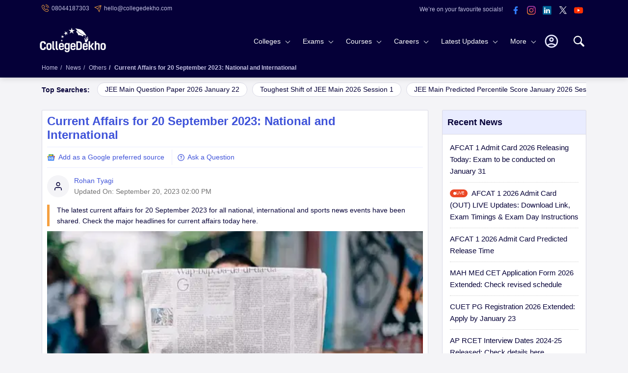

--- FILE ---
content_type: text/html; charset=utf-8
request_url: https://www.collegedekho.com/news/current-affairs-for-20-september-2023-45393/
body_size: 53089
content:
<!doctype html><html lang="en-in"><head><meta charset="utf-8"><meta http-equiv="X-UA-Compatible" content="IE=edge"><title class="title-seo"> Current Affairs for 20 September 2023: National and International | CollegeDekho</title><meta name="viewport" content="width=device-width, initial-scale=1.0"/><meta http-equiv="content-type" content="text/html; charset=UTF-8" /><meta name="google-site-verification" content="v6PIOLiAu7ZSegZlzwQ9LXm1_BKzqX07KITBK9gLxcc" /><meta name="facebook-domain-verification" content="yym6qe6q64fg6erdxwyldpktpnibi9" /><meta property="fb:pages" content="855714064506230" /><meta property="category" content="News"/><meta name="created-date" content="2023-09-20 14:00:49.635499"/><meta name="publish-date" content="2023-09-20 14:00:49.635499"/><meta name="modified-date" content="2023-09-20 14:00:49.928936"/><meta name="keywords" content = "Current Affairs for 20 September 2023, Current Affairs for 20 September 2023, Current Affairs Today 20 September 2023, Current Affairs News 20 September 2023, Daily News Headlines 20 September 2023"><meta name="description" content="The daily current affairs for 20 September 2023 have been updated here for all major national and international news. Check all latest current affairs for today."><meta property="og:image" content="https://media.collegedekho.com/media/img/news/Current_Affairs_for_20_September_2023_National_and_International.png?height=315&amp;width=600" /><meta property="og:image:width" content="600"/><meta property="og:image:height" content="315"/><link rel="publisher" href="https://plus.google.com/+Collegedekho"><meta name="robots" content="max-image-preview:large"><meta name="news_id" content="48858"><meta property="og:title" content="Current Affairs for 20 September 2023: National and International | CollegeDekho "/><meta property="og:site_name" content="CollegeDekho.com" /><meta property="og:description" content="The daily current affairs for 20 September 2023 have been updated here for all major national and international news. Check all latest current..."/><meta property="og:type" content="website"/><meta property="og:url" content="https://www.collegedekho.com/news/current-affairs-for-20-september-2023-45393/"/><meta name="twitter:card" content="summary"><meta name="twitter:site" content="@collegedekho"><meta name="twitter:title" content="Current Affairs for 20 September 2023: National and International | CollegeDekho"><meta name="twitter:description" content="The daily current affairs for 20 September 2023 have been updated here for all major national and international news. Check all latest current..."><meta name="twitter:image" content="https://media.collegedekho.com/media/img/news/Current_Affairs_for_20_September_2023_National_and_International.png?height=200&amp;width=400"><meta name="section" content="india" itemprop="articleSection"/><meta name="url" content="https://www.collegedekho.com/news/current-affairs-for-20-september-2023-45393/" itemprop="url"/><link itemprop="mainEntityOfPage" href="https://www.collegedekho.com/news/current-affairs-for-20-september-2023-45393/"/><link rel="alternate" href="android-app://com.collegedekho.app/https/www.collegedekho.com/fragment_news_list/personalize/news/48858/"/><link rel="amphtml" href="https://www.collegedekho.com/amp/news/current-affairs-for-20-september-2023-45393/"/><script type="application/ld+json">
    {
        "@context":"http://schema.org",
        "@type":"BreadcrumbList",
        "itemListElement":[
            {"@type":"ListItem","name":"Home","position":1,"item":{"@id":"https://www.collegedekho.com"}},{"@type":"ListItem","name":"News","position":2,"item":{"@id":"https://www.collegedekho.com/news/"}},{"@type":"ListItem","name":"Others","position":3,"item":{"@id":"https://www.collegedekho.com/news/others-news/"}},{"@type":"ListItem","name":"Current Affairs for 20 September 2023: National and International","position":7,"item":{"@id": "https://www.collegedekho.com/news/current-affairs-for-20-september-2023-45393/"}}
        ]
    }
</script><script type="application/ld+json">
		{
			"@context":"https:\/\/schema.org",
			"@type":"NewsArticle",
			"mainEntityOfPage":{
			        "@type":"WebPage","@name":"Current Affairs for 20 September 2023: National and International","@id": "https://www.collegedekho.com/news/current-affairs-for-20-september-2023-45393/"

			},
			"url":"https://www.collegedekho.com/news/current-affairs-for-20-september-2023-45393/","description":"The daily current affairs for 20 September 2023 have been updated here for all major national and international news. Check all latest current affairs for today.","keywords":"Current Affairs for 20 September 2023, Current Affairs for 20 September 2023, Current Affairs Today 20 September 2023, Current Affairs News 20 September 2023, Daily News Headlines 20 September 2023","inLanguage":"en",
			"headline":"Current Affairs for 20 September 2023: National and International",
			"articleBody":"Current Affairs for 20 September 2023:Check the important and recent Daily News Headlines in the current affairs for 20 September 2023 have been shared here. The major events of the past day and today including international, national and sports world have been updated. Current Affairs today 20 September 2023 are also important for competitive exams. Check the big headlines of today’s news here.Also Read |Current Affairs for 18 September 2023Current Affairs for 20 September 2023Here are the daily international, national, and sports current affairs for 20 September 2023:National Current Affairs 20 September 2023Women Reservation Bill 2023 Introduced in New Parliament:The much-awaited Women Reservation Bill 2023 to provide a 33% quota in Parliament and state assemblies was introduced and passed as the first bill in the new parliament on the occasion of Ganesh Chaturthi.AH&amp;D and WOAH Collaborate to Follow a Single Approach to Counter Future Pandemic:The Animal Husbandry and Dairing Department has collaborated with the World Organisation for Animal Health to research a single approach to future events of any Pandemic.First Day of the New Parliament Starts on Ganesh Chaturthi:PM Modi Announced to shift in the proceedings of the Newly Built Parliament Building on the occasion of Ganesh Chaturthi.International Current Affairs 20 September 2023IMF and World Bank to Held Annual Meetings in Morrocco Despite the Earthquake:The International Monetary Fund (IMF) has confirmed to conduct the Annual Meetings along with the World Bank in Morrocco amidst the rumours of shifting the venue this year due to the catastrophic earthquake this month.Canada Puts Allegations on India for Pro-Khalistani Leader’s Murder:Justin Trudeau, the Prime Minister of Canada, has stated that it is believed that there is a possibility that Indian Intelligence Agencies have performed strategic killings of Khalistan supporting terrorist leader, Hardeep Singh Nijjar. Canada also deported one Indian Diplomat as an action. India, in answer, has also deported one diplomat from Canada.Sports Current Affairs 20 September 2023Ashwin to be Given Preference in World Cup Squad if Axar Patel is Considered Unfit:According to the sources, Ravichandran Ashwin would be included in the squad for the World Cup if Axar Patel is not recovered by September 28.ICC Men Cricket World Cup 2023:India to Face England in First Warm-Up Match: The Indian Cricket Team will face current champion England in their first warm-up match on September 30, 2023Also Read |Thought of the Day for School Assembly 20 September 2023Word of the Day for School Assembly 20 September 2023Stay tuned to CollegeDekho for moreEducation Newspertaining to entrance exams, boards, and admission. You can also write to us at our E-Mail IDnews@collegedekho.com.",
			"image":"https://media.collegedekho.com/media/img/news/Current_Affairs_for_20_September_2023_National_and_International.png?height=315&amp;width=600",
			
			"datePublished":"2023-09-20T14:00:49+5:30",
			
			
			"dateModified":"2023-09-20T14:00:49+5:30",
			
			"author":{"@type":"Person","name":"Rohan Tyagi", "url": "https://www.collegedekho.com/author/rohan_tyagi_cd/"},
			"publisher":
			{
				"@type":"Organization",
				"name":"Collegedekho",
				"logo":{"@type":"ImageObject",
				"url":"https://static.collegedekho.com/static/images/new_ui/common/logo.png"}
			}
		}
	</script><link rel="canonical" href="https://www.collegedekho.com/news/current-affairs-for-20-september-2023-45393/"/><link href="//www.googletagservices.com" rel="dns-prefetch"/><link href="//www.googletagmanager.com" rel="dns-prefetch"/><link href="//static.collegedekho.com" rel="preconnect"><link href='//media.collegedekho.com' rel='preconnect'/><link rel="manifest" href="/manifest.json"><link rel="preload" as="image" href="https://media.collegedekho.com/media/img/news/Current_Affairs_for_20_September_2023_National_and_International.png?height=310&amp;width=615" fetchpriority="high"><script type="application/ld+json">
    {
    "@context":"http://schema.org",
    "@type":"NewsMediaOrganization",
    "name":"Collegedekho.com News – India’s largest Educational News Platform to
    read News about Exams, Colleges, Universities, Courses, Careers,
    Schools and more.",
    "url":"https://www.collegedekho.com/news/",
    "logo":[
        {
        "@type":"ImageObject",
        "url":"https://static.collegedekho.com/static/images/new_ui/common/logo.png",
        "width":600,"height":60
        }
        ],
    "address":
    {
        "@type":"PostalAddress",
        "streetAddress":"6th Floor, CollegeDekho Office,Capital Cityscape, Sector 66",
        "addressLocality":"Gurgaon Haryana",
        "addressRegion":"India",
        "postalCode":"122102"},
        "contactPoint":{"@type":"ContactPoint","telephone":"+91 7067316980",
        "contactType":"Customer Service","areaServed":"IN","availableLanguage":"English,
        Hindi"
     },
     "sameAs":[" https://www.facebook.com/CollegeDekho ",
     "https://twitter.com/collegedekho ","https://www.linkedin.com/school/collegedekho/",
     "https://plus.google.com/+Collegedekho","https://www.youtube.com/c/CollegeDekhoIndia "]
     }
     </script><script type="application/ld+json">    
    {
        "@context":"http://schema.org",
        "@type":"WebSite",
        "name":"CollegeDekho",
        "url":"https://www.collegedekho.com/"
    } 
    </script><style type="text/css">
*{margin:0;padding:0;outline:0!important}body{color:var(--textColor);overflow-x:hidden;font-weight:400;font-size:14px;line-height:1.6;font-family:-apple-system,BlinkMacSystemFont,"Segoe UI",Roboto,Helvetica,Arial,sans-serif,"Apple Color Emoji","Segoe UI Emoji","Segoe UI Symbol";font-display:swap;background:var(--lightBgColor);counter-reset:section;counter-reset:my-sec-counter}.clear{clear:both}ul,ol,li{list-style:none}p{margin:0 0 10px}img{max-width:100%}a{display:inline-block;color:var(--textColor);cursor:pointer;transition:all .2s}a:hover{cursor:pointer;color:var(--anchorColor);text-decoration:none}h1,h2,h3,h4,h5,h6{color:var(--textColor);margin-top:0;margin-bottom:20px;font-weight:700}:root{--bgcolor:#050038;--lightBlueNewColor:#c5c3e5;--YellowColor:#f5a041;--lightBlueBgColor:#e9ecff}h1{font-size:24px}h2{font-size:18px;margin-top:10px}h3{font-size:16px}h4{font-size:14px}h5{font-size:12px}h6{font-size:12px}.block{margin:0 0 25px}.block h2{margin-bottom:10px}.email-top{display:block;background:var(--bgcolor);color:var(--textColor);width:100%;padding:5px 0;overflow:hidden}.email-top .email-phone{float:left}.email-phone ul li{color:var(--lightBlueColor);font-size:12px;display:inline;margin-right:10px;line-height:20px}.email-phone ul li a{color:var(--lightBlueColor);cursor:pointer;text-decoration:none}.email-phone ul li.top-phone a,.email-phone ul li.top-email a{position:relative;padding-left:20px;color:var(--lightBlueNewColor)}.email-phone ul li.top-phone a:before,.email-phone ul li.top-email a:before{content:'';position:absolute;left:0;width:15px;background:url("https://static.collegedekho.com/static-v3/images/common-sprite.68d99d4f55d0.webp") no-repeat}.email-phone ul li.top-phone a:before{top:2px;height:15px;background-position:-128px -7px}.email-phone ul li.top-email a:before{top:4px;height:15px;background-position:-128px -32px}.socials-top{float:right;text-align:right;line-height:1}.socials-top li img{width:32px;height:32px}.socials-top li{display:inline-block}.socials-top li:first-child{vertical-align:top;padding:8px 10px 0 0;font-size:12px;color:var(--lightBlueNewColor)}.search{float:right;width:30px;height:30px;margin:20px 0 0 15px;position:relative;z-index:11;border-radius:5px}.search svg.searchIcon{width:100%;fill:var(--whiteColor);cursor:pointer;margin:9px 0}.nav-custom-position{position:relative}.checkout_box{width:25px;height:25px;border:0;position:relative;float:right;margin:28px 8px 0 8px;z-index:9999}.checkout_box a{cursor:pointer}.bounceeee{position:absolute;right:-9px;top:-9px;width:17px;background-color:var(--YellowColor);height:17px;border-radius:50%;padding-left:1px;color:var(--textColor);font-weight:normal;line-height:13px;font-size:12px;display:flex;align-items:center;justify-content:center}@keyframes bounce{from{transform:translate3d(0,0,0)}to{transform:translate3d(0,-2px,0)}}.bounceeee{-webkit-animation-name:bounce;-webkit-animation-duration:.5s;-webkit-animation-direction:alternate;-webkit-animation-timing-function:cubic-bezier(.5,0.05,1,.5);-webkit-animation-iteration-count:infinite}h1.tooltip{position:relative;cursor:pointer}.container{margin:0 auto}header{position:relative;display:table;width:100%;background:var(--bgcolor);transition:all .2s;z-index:91}.logo1{float:left;margin-left:-4px;position:relative;z-index:89;margin-top:11px}.logo1 a img{width:135px;height:52.5px}header{box-shadow:0 0 13px rgba(0,0,0,.2)}.searchContent{display:none;position:absolute;height:30vh;background:rgba(255,255,255,1);z-index:999}.breadcrumb{font-size:12px;padding:10px 0}.breadcrumb li{display:inline-block;color:var(--lightBlueNewColor);font-weight:normal}.breadcrumb li:last-child{font-weight:700}.breadcrumb li a{color:var(--lightBlueNewColor);text-decoration:none}.breadcrumb li a:hover{color:var(--lightBlueNewColor);text-decoration:underline}.breadcrumb>li+li:before{color:var(--lightBlueNewColor);padding:0 5px;content:"/\00a0"}.button a,.button,button.btn{display:inline-block;color:var(--whiteColor);cursor:pointer;text-decoration:none;font-size:14px;padding:10px 15px;border:0;border-radius:4px;background:var(--anchorColor);transition:all .2s}.button a:hover,.button:hover,button.btn:hover,.addmissionBlock a:hover{background:var(--newBtnSolid)}.button:focus,button.btn:focus,button:focus{outline:0}.ctaBlock{box-shadow:0 0 20px rgb(0 0 0 / 10%);position:fixed;top:auto;margin:0;bottom:0;left:0;z-index:4;width:100%;background-color:var(--whiteColor)}.ctaBlock .container{width:100%;max-width:900px;padding:5px 0;display:flex;align-items:center;justify-content:center}.ctaBlock .container a{text-decoration:none}.ctaBlock p{display:inline-block;margin:0;color:var(--textColor);text-align:right}.ctaBlock .btn{display:inline-block;margin-left:15px;white-space:nowrap;position:relative;font-weight:bold;height:40px;color:var(--whiteColor);background-color:var(--anchorColor);line-height:18px;width:auto}.ctaBlock .btn:hover{background-color:var(--anchorColor)}.ctaBlock .btn.secondryBtn{background:transparent;color:var(--anchorColor);border:2px solid var(--anchorColor)}.ctaBlock .btn.secondryBtn,.ctaBlock .btn.primaryBtm{padding:10px 5px}#popupOver{cursor:pointer;position:relative;top:7px}#popupOver>img{width:32px;height:32px}@media screen and (min-width:1025px){nav .subLink li>a:hover{cursor:pointer}header{box-shadow:0 0 13px rgba(0,0,0,.2)}.cafPage header{box-shadow:none}header .dataContent{position:relative;padding-left:15px;padding-right:15px}header .searchContent{height:62vh;box-shadow:0 3px 4px rgba(0,0,0,.1);left:0}header .searchContent hr{margin:0 -35px;opacity:.1;margin-top:30px}header .close{right:26px;top:30px;display:none}.overflowHide header .container>.search{opacity:1}header .dataContent{height:100%;background:var(--whiteColor)}.overflowHide{padding-right:15px}header .searchContent .head{font-weight:600;font-size:18px}nav{padding:5px 55px 0 0;text-align:right;position:relative}button.menu{display:none}
nav a{color:var(--lightTextColor);text-decoration:none}nav .more-links a{color:var(--textColor);text-decoration:none}nav>ul>li{display:inline-block}nav li.first{float:right;margin:12px 0 0}nav li.first .userPhoto,nav li.first .userName,nav li.first .close{display:none}nav li.first.userLogin{height:56px;position:relative}nav li.first.userLogin .login{display:none}nav li.first.userLogin .userPhoto{display:block;width:40px;cursor:pointer}nav li.first.userLogin .userPhoto svg{width:100%;height:auto}nav li.first.userLogin:hover .userName{display:block}nav li.first.userLogin .userName{top:56px;width:228px;text-align:center;left:-128px;padding:6px}nav li.first .userName *{display:block;color:var(--textColor);padding:5px 14px;border-top:0}nav li.first .userName p{margin-bottom:0;font-weight:bold;padding:0}nav li.first .userName a.e-mail{color:var(--anchorColor);word-break:break-word}nav li.first .userName a.signout-btn{display:inline-block;margin-bottom:10px;margin-top:6px;color:var(--anchorColor);cursor:pointer;padding:6px 15px;font-size:15px;border-radius:3px;background:var(--whiteColor);border:1px solid var(--anchorColor)}nav li.first .userName a:hover.signout-btn{color:var(--anchorColor)}nav li.first .userName>:first-child{border-top:0;color:#999}nav .login button{color:var(--whiteColor);cursor:pointer;padding:12px 15px;font-size:14px;border:0;border-radius:3px;background:transparent;border:1px solid var(--YellowColor)}nav .login button:hover{color:var(--whiteColor)}nav li.sub-links>.more-links{position:relative;color:var(--whiteColor)}nav li.sub-links>.more-links:after{content:"";position:absolute;right:17px;top:50%;margin-top:-4px;border:solid var(--whiteColor);border-width:0 1px 1px 0;padding:3px;transform:rotate(45deg);-webkit-transform:rotate(45deg);transition:all .2s}nav>ul>li>.more-links{padding:24px 35px 24px 10px}nav>ul>.sub-links{vertical-align:middle}nav ul ul{display:flex;flex-wrap:wrap;flex-direction:column;text-align:left;transition:all .3s}nav ul>li>ul,nav li.userLogin .userName{position:absolute;left:0;top:75px;right:0;background:var(--whiteColor);border-top:1px solid var(--boxBorderColor);box-shadow:0 5px 10px rgba(0,0,0,.1);z-index:-1}nav>ul>li>ul{display:none;visibility:hidden;opacity:0;webkit-transition:opacity .3s linear,visibility .2s linear;-moz-transition:opacity .2s linear,visibility .2s linear;-o-transition:opacity .2s linear,visibility .2s linear;transition:opacity .2s linear,visibility .2s linear}nav>ul>li:hover>ul{display:block;visibility:visible;opacity:1;z-index:88}nav ul ul.four-column{flex-direction:row}nav ul ul li>.more-links{float:left;color:var(--textColor);width:280px;cursor:pointer;padding:5px 20px 5px 25px;background:var(--lightBlueBgColor);position:relative}nav ul ul li>.more-links.firstLink{padding-top:13px}nav ul ul li>.more-links.lastLink{padding-bottom:13px}nav li:hover>.more-links,nav ul ul li.active>.more-links{cursor:pointer}nav ul ul li.active>.more-links:after{content:"";position:absolute;right:-6px;top:12px;width:0;height:0;border-top:7px solid transparent;border-left:6px solid var(--lightBlueBgColor);border-bottom:7px solid transparent;z-index:95}nav ul ul li>.more-links.firstLink:after{top:18px}nav ul li>ul>li{clear:both}nav ul ul ul{left:280px;top:0;border-top:0;padding:20px 0 0 0;box-shadow:none;font-size:14px;flex-direction:row;opacity:0;visibility:hidden}nav li .heading,nav li .title{font-weight:600}nav li .heading a,nav li .title a{color:var(--textColor)}nav li .heading a:hover,nav li .title a:hover{color:var(--anchorColor)}nav .view-all{margin:10px 0;font-size:14px;text-transform:capitalize;font-weight:600}nav .full-col .view-all{margin-top:0}nav .view-all a,nav a:hover,nav li .heading a:hover,nav .more-links a:hover,nav li .title:hover{color:var(--anchorColor)}nav ul ul ul>li{display:inline-block;width:33.33%;vertical-align:top;padding:0 0 0 25px}nav ul ul ul>li.full-col{display:block;width:100%}nav ul ul .active>ul,nav ul ul .active>ul ul,nav ul ul.four-column ul{opacity:1;visibility:visible;z-index:89}nav ul ul .active>ul{display:flex;flex-wrap:wrap}nav ul ul ul ul{position:static;display:block;padding:7px 0 20px}nav ul ul ul ul li{display:block;width:100%;padding:8px 0}nav .four-column li.full-col.back,nav ul ul ul li.back,nav ul ul ul li.go-back{display:none}nav .four-column{padding:10px}nav li:hover ul.four-column{display:flex;flex-wrap:wrap}nav .four-column li{display:inline-block;width:25%;padding:10px 15px;vertical-align:top}nav .four-column li.first{padding-bottom:0;padding-top:0}nav .four-column li.last{padding-top:0}nav .four-column li.full-col{display:block;width:100%}nav .four-column .image{margin:0 0 10px;height:120px;overflow:hidden}nav .four-column .title{margin:0 0 10px}nav .four-column li.full-col .heading{margin:0}nav .four-column li ul{display:block;position:static;padding:0}nav .four-column li ul li{display:block;width:100%;padding:5px 0}nav .four-column li ul li a b{font-size:15px;color:var(--textColor)}nav .bg{display:none}nav .four-column .allLatestUpdates{margin:0;padding:10px 0;text-align:right}nav .four-column .allLatestUpdates a{display:inline-block;color:var(--anchorColor);padding:7px 15px}}

</style><style type="text/css">
@charset "UTF-8";@-ms-viewport{width:device-width}html{box-sizing:border-box;-ms-overflow-style:scrollbar}*,::after,::before{box-sizing:inherit}.container{width:100%;padding-right:15px;padding-left:15px;margin-right:auto;margin-left:auto}@media(min-width:1200px){.container{max-width:1140px}}@media(min-width:1400px){.container{max-width:1320px}}.container-fluid{width:100%;padding-right:15px;padding-left:15px;margin-right:auto;margin-left:auto}.row{display:-ms-flexbox;display:flex;-ms-flex-wrap:wrap;flex-wrap:wrap;margin-right:-15px;margin-left:-15px}.col-1,.col-2,.col-3,.col-4,.col-5,.col-6,.col-7,.col-8,.col-9,.col-10,.col-11,.col-12,.col,.col-auto,.col-sm-1,.col-sm-2,.col-sm-3,.col-sm-4,.col-sm-5,.col-sm-6,.col-sm-7,.col-sm-8,.col-sm-9,.col-sm-10,.col-sm-11,.col-sm-12,.col-sm,.col-sm-auto,.col-md-1,.col-md-2,.col-md-3,.col-md-4,.col-md-5,.col-md-6,.col-md-7,.col-md-8,.col-md-9,.col-md-10,.col-md-11,.col-md-12,.col-md,.col-md-auto,.col-lg-1,.col-lg-2,.col-lg-3,.col-lg-4,.col-lg-5,.col-lg-6,.col-lg-7,.col-lg-8,.col-lg-9,.col-lg-10,.col-lg-11,.col-lg-12,.col-lg,.col-lg-auto,.col-xl-1,.col-xl-2,.col-xl-3,.col-xl-4,.col-xl-5,.col-xl-6,.col-xl-7,.col-xl-8,.col-xl-9,.col-xl-10,.col-xl-11,.col-xl-12,.col-xl,.col-xl-auto{position:relative;width:100%;min-height:1px;padding-right:15px;padding-left:15px}.col{-ms-flex-preferred-size:0;flex-basis:0;-ms-flex-positive:1;flex-grow:1;max-width:100%}.col-auto{-ms-flex:0 0 auto;flex:0 0 auto;width:auto;max-width:none}.col-1{-ms-flex:0 0 8.333333%;flex:0 0 8.333333%;max-width:8.333333%}.col-2{-ms-flex:0 0 16.666667%;flex:0 0 16.666667%;max-width:16.666667%}.col-3{-ms-flex:0 0 25%;flex:0 0 25%;max-width:25%}.col-4{-ms-flex:0 0 33.333333%;flex:0 0 33.333333%;max-width:33.333333%}.col-5{-ms-flex:0 0 41.666667%;flex:0 0 41.666667%;max-width:41.666667%}.col-6{-ms-flex:0 0 50%;flex:0 0 50%;max-width:50%}.col-7{-ms-flex:0 0 58.333333%;flex:0 0 58.333333%;max-width:58.333333%}.col-8{-ms-flex:0 0 66.666667%;flex:0 0 66.666667%;max-width:66.666667%}.col-9{-ms-flex:0 0 75%;flex:0 0 75%;max-width:75%}.col-10{-ms-flex:0 0 83.333333%;flex:0 0 83.333333%;max-width:83.333333%}.col-11{-ms-flex:0 0 91.666667%;flex:0 0 91.666667%;max-width:91.666667%}.col-12{-ms-flex:0 0 100%;flex:0 0 100%;max-width:100%}.offset-1{margin-left:8.333333%}.offset-2{margin-left:16.666667%}.offset-3{margin-left:25%}.offset-4{margin-left:33.333333%}.offset-5{margin-left:41.666667%}.offset-6{margin-left:50%}.offset-7{margin-left:58.333333%}.offset-8{margin-left:66.666667%}.offset-9{margin-left:75%}.offset-10{margin-left:83.333333%}.offset-11{margin-left:91.666667%}@media(min-width:576px){.col-sm{-ms-flex-preferred-size:0;flex-basis:0;-ms-flex-positive:1;flex-grow:1;max-width:100%}.col-sm-auto{-ms-flex:0 0 auto;flex:0 0 auto;width:auto;max-width:none}.col-sm-1{-ms-flex:0 0 8.333333%;flex:0 0 8.333333%;max-width:8.333333%}.col-sm-2{-ms-flex:0 0 16.666667%;flex:0 0 16.666667%;max-width:16.666667%}.col-sm-3{-ms-flex:0 0 25%;flex:0 0 25%;max-width:25%}.col-sm-4{-ms-flex:0 0 33.333333%;flex:0 0 33.333333%;max-width:33.333333%}.col-sm-5{-ms-flex:0 0 41.666667%;flex:0 0 41.666667%;max-width:41.666667%}.col-sm-6{-ms-flex:0 0 50%;flex:0 0 50%;max-width:50%}.col-sm-7{-ms-flex:0 0 58.333333%;flex:0 0 58.333333%;max-width:58.333333%}.col-sm-8{-ms-flex:0 0 66.666667%;flex:0 0 66.666667%;max-width:66.666667%}.col-sm-9{-ms-flex:0 0 75%;flex:0 0 75%;max-width:75%}.col-sm-10{-ms-flex:0 0 83.333333%;flex:0 0 83.333333%;max-width:83.333333%}.col-sm-11{-ms-flex:0 0 91.666667%;flex:0 0 91.666667%;max-width:91.666667%}.col-sm-12{-ms-flex:0 0 100%;flex:0 0 100%;max-width:100%}.offset-sm-0{margin-left:0}.offset-sm-1{margin-left:8.333333%}.offset-sm-2{margin-left:16.666667%}.offset-sm-3{margin-left:25%}.offset-sm-4{margin-left:33.333333%}.offset-sm-5{margin-left:41.666667%}.offset-sm-6{margin-left:50%}.offset-sm-7{margin-left:58.333333%}.offset-sm-8{margin-left:66.666667%}.offset-sm-9{margin-left:75%}.offset-sm-10{margin-left:83.333333%}.offset-sm-11{margin-left:91.666667%}}@media(min-width:800px){.col-md-1,.col-md-2,.col-md-3,.col-md-4,.col-md-5,.col-md-6,.col-md-7,.col-md-8,.col-md-9,.col-md-10,.col-md-11,.col-md-12{float:left}}@media(min-width:768px){.col-md{-ms-flex-preferred-size:0;flex-basis:0;-ms-flex-positive:1;flex-grow:1;max-width:100%}.col-md-auto{-ms-flex:0 0 auto;flex:0 0 auto;width:auto;max-width:none}.col-md-1{-ms-flex:0 0 8.333333%;flex:0 0 8.333333%;max-width:8.333333%}.col-md-2{-ms-flex:0 0 16.666667%;flex:0 0 16.666667%;max-width:16.666667%}.col-md-3{-ms-flex:0 0 25%;flex:0 0 25%;max-width:25%}.col-md-4{-ms-flex:0 0 33.333333%;flex:0 0 33.333333%;max-width:33.333333%}.col-md-5{-ms-flex:0 0 41.666667%;flex:0 0 41.666667%;max-width:41.666667%}.col-md-6{-ms-flex:0 0 50%;flex:0 0 50%;max-width:50%}.col-md-7{-ms-flex:0 0 58.333333%;flex:0 0 58.333333%;max-width:58.333333%}.col-md-8{-ms-flex:0 0 66.666667%;flex:0 0 66.666667%;max-width:66.666667%}.col-md-9{-ms-flex:0 0 75%;flex:0 0 75%;max-width:75%}.col-md-10{-ms-flex:0 0 83.333333%;flex:0 0 83.333333%;max-width:83.333333%}.col-md-11{-ms-flex:0 0 91.666667%;flex:0 0 91.666667%;max-width:91.666667%}.col-md-12{-ms-flex:0 0 100%;flex:0 0 100%;max-width:100%}.offset-md-0{margin-left:0}.offset-md-1{margin-left:8.333333%}.offset-md-2{margin-left:16.666667%}.offset-md-3{margin-left:25%}.offset-md-4{margin-left:33.333333%}.offset-md-5{margin-left:41.666667%}.offset-md-6{margin-left:50%}.offset-md-7{margin-left:58.333333%}.offset-md-8{margin-left:66.666667%}.offset-md-9{margin-left:75%}.offset-md-10{margin-left:83.333333%}.offset-md-11{margin-left:91.666667%}}.flex-row{-ms-flex-direction:row!important;flex-direction:row!important}.flex-column{-ms-flex-direction:column!important;flex-direction:column!important}.flex-wrap{-ms-flex-wrap:wrap!important;flex-wrap:wrap!important}.flex-nowrap{-ms-flex-wrap:nowrap!important;flex-wrap:nowrap!important}.justify-content-start{-ms-flex-pack:start!important;justify-content:flex-start!important}.justify-content-end{-ms-flex-pack:end!important;justify-content:flex-end!important}
.justify-content-center{-ms-flex-pack:center!important;justify-content:center!important}.justify-content-between{-ms-flex-pack:justify!important;justify-content:space-between!important}.align-items-start{-ms-flex-align:start!important;align-items:flex-start!important}.align-items-end{-ms-flex-align:end!important;align-items:flex-end!important}.align-items-center{-ms-flex-align:center!important;align-items:center!important}.align-content-start{-ms-flex-line-pack:start!important;align-content:flex-start!important}.align-content-end{-ms-flex-line-pack:end!important;align-content:flex-end!important}.align-content-center{-ms-flex-line-pack:center!important;align-content:center!important}.align-content-between{-ms-flex-line-pack:justify!important;align-content:space-between!important}.align-self-center{-ms-flex-item-align:center!important;align-self:center!important}@media(min-width:576px){.flex-sm-row{-ms-flex-direction:row!important;flex-direction:row!important}.flex-sm-column{-ms-flex-direction:column!important;flex-direction:column!important}.flex-sm-wrap{-ms-flex-wrap:wrap!important;flex-wrap:wrap!important}.flex-sm-nowrap{-ms-flex-wrap:nowrap!important;flex-wrap:nowrap!important}.justify-content-sm-start{-ms-flex-pack:start!important;justify-content:flex-start!important}.justify-content-sm-end{-ms-flex-pack:end!important;justify-content:flex-end!important}.justify-content-sm-center{-ms-flex-pack:center!important;justify-content:center!important}.justify-content-sm-between{-ms-flex-pack:justify!important;justify-content:space-between!important}.align-items-sm-start{-ms-flex-align:start!important;align-items:flex-start!important}.align-items-sm-end{-ms-flex-align:end!important;align-items:flex-end!important}.align-items-sm-center{-ms-flex-align:center!important;align-items:center!important}.align-content-sm-start{-ms-flex-line-pack:start!important;align-content:flex-start!important}.align-content-sm-end{-ms-flex-line-pack:end!important;align-content:flex-end!important}.align-content-sm-center{-ms-flex-line-pack:center!important;align-content:center!important}.align-content-sm-between{-ms-flex-line-pack:justify!important;align-content:space-between!important}}@media(min-width:768px){.flex-md-row{-ms-flex-direction:row!important;flex-direction:row!important}.flex-md-column{-ms-flex-direction:column!important;flex-direction:column!important}.flex-md-wrap{-ms-flex-wrap:wrap!important;flex-wrap:wrap!important}.flex-md-nowrap{-ms-flex-wrap:nowrap!important;flex-wrap:nowrap!important}.justify-content-md-start{-ms-flex-pack:start!important;justify-content:flex-start!important}.justify-content-md-end{-ms-flex-pack:end!important;justify-content:flex-end!important}.justify-content-md-center{-ms-flex-pack:center!important;justify-content:center!important}.justify-content-md-between{-ms-flex-pack:justify!important;justify-content:space-between!important}.align-items-md-start{-ms-flex-align:start!important;align-items:flex-start!important}.align-items-md-end{-ms-flex-align:end!important;align-items:flex-end!important}.align-items-md-center{-ms-flex-align:center!important;align-items:center!important}.align-content-md-start{-ms-flex-line-pack:start!important;align-content:flex-start!important}.align-content-md-end{-ms-flex-line-pack:end!important;align-content:flex-end!important}.align-content-md-center{-ms-flex-line-pack:center!important;align-content:center!important}.align-content-md-between{-ms-flex-line-pack:justify!important;align-content:space-between!important}}:root{--anchorColor:#3f53d9;--textColor:#050038;--lightTextColor:#9695a5;--outlineColor:#eb4726;--whiteColor:#fff;--boxBorderColor:#d9d9e5;--peachBgColor:#f8c994;--footerBgColor:#111;--firstGradient:#fee6c2;--secondGradient:#e2e1f2;--lightBgColor:#f4f4f7;--lightBlueColor:#e6f0f9;--blueBtnHover:#5797d8;--greenBtnHover:#4aba8e;--greenOutline:#6ad9ae;--newBtnSolid:#3f53d9;--traslatorColor:#253245;--lightGrey:#999;--darkGrey:#2d2d2d;--lightBg:#1d1d1d;--lightTextColor:#717171;--bgcolor:#050038;--lightBlueNewColor:#c5c3e5;--YellowColor:#f5a041;--lightBlueBgColor:#e9ecff;--appColor:#3d3964;--labelColor:#f5a041;--followus:#c7c7c7;--followusBorder:#eaecff;--whiteopacity:rgb(255 255 255 / 30%);--whatsAppBg:#29d74c;--darkColor:#333;--listingBorder:#e7e7e7;--ratingColor:#26a373;--grayShadow:#00000026;--whiteColorOverLay:#ffffffb3;--shareBorder:#504d74;--ratingColor:#26a373;--listingColor:#e9ebfb;--lightYellow:#fff2e4;--lightStroke:#c5c3e6;--filterStroke:#c1c1c1;--counterNumber:#e7e8ff;--tableBorder:#c5c3e6;--inCorrectColor:#cf454d}.adPushup{height:90px;margin-bottom:20px!important}.mb-10{margin-bottom:10px!important}.news-pushup-ad{margin-bottom:20px!important}.modal-header{text-align:center}.modal-header h4{color:#000;font-size:16px}.logo{float:left;margin-left:-10px;position:relative;z-index:89}.user{float:right;width:24px;height:48px;margin:28px 5px 0 20px;position:relative;cursor:pointer;z-index:6}.user ul{display:none;opacity:0;position:absolute;left:-10px;top:48px;width:90px;background:var(--whiteColor);box-shadow:0 2px 4px rgba(0,0,0,.15);transition:all .3s}.user:hover ul{display:block;opacity:1;cursor:pointer}.user ul li{border-bottom:1px dotted #efefef}.user ul li span{display:block;padding:4px 8px 5px 10px}.user ul li a{display:block;color:var(--textColor);cursor:pointer;padding:4px 8px 5px 10px;text-decoration:none;word-break:break-all}.form-control{display:block;width:100%;height:38px;padding:.375rem .75rem;font:.9rem / 1.5 'Lato',sans-serif;color:#495057;background-color:var(--whiteColor);background-image:none;background-clip:padding-box;border:1px solid #ced4da;border-radius:2px;transition:border-color ease-in-out .15s,box-shadow ease-in-out .15s;outline:0}.form-control:focus{color:#495057;background-color:var(--whiteColor);border-color:#80bdff;outline:0;box-shadow:0 0 0 .2rem rgba(0,123,255,0.25)}.form-control::-webkit-input-placeholder{color:#868e96;opacity:1}.form-control:-ms-input-placeholder{color:#868e96;opacity:1}
.form-control:disabled,.form-control [readonly]{background-color:#e9ecef;opacity:1}select.form-control:not([size]):not([multiple]){height:calc(2.25rem+2px);color:var(--lightTextColor)}select.form-control:focus::-ms-value{color:#495057;background-color:var(--whiteColor)}ul.form>li{margin:15px 0;position:relative}ul.form .button{width:100%;height:40px}.adsBlock{width:728px;height:90px;margin:auto;text-align:center;margin-bottom:15px;background:var(--lightBgColor)}.adsBlock.adsblock-right{width:100%}.mobileAds{height:95px;width:360px;margin:5px auto;text-align:center;background:var(--lightBgColor)}.body-white{background-color:var(--whiteColor)}.h-100{height:100%}.close{position:absolute;right:0;top:20px;width:34px;height:34px;cursor:pointer}.close:focus{outline:0}.close .closeIcon{cursor:pointer}.searchContent .head{margin:0 0 8px}.searchContent h5{margin:0 0 5px}.searchContent .dataContent{display:block;padding:20px;overflow:visible}.searchContent ul.form{display:block;width:100%}.searchContent ul.form>li{float:left;width:100%;padding:0;position:relative;margin-top:0}.searchContent ul.form>li:first-child .textBox{padding-left:38px;border-radius:5px;box-shadow:none;border:1px solid #ced4da;font-size:revert;color:#495057}.searchContent .search{margin:0;position:absolute;left:0;top:0;border:0;background:0;cursor:pointer}.searchContent .search svg{margin:8px 0 8px 2px;fill:var(--anchorColor);width:22px;height:22px}.autoHints{display:none;background:var(--whiteColor);z-index:9}.autoHints h6{margin-bottom:0;text-align:left}.autoHints h6 a{float:right;text-decoration:none;color:var(--anchorColor)}.searchContent .autoHints{display:block;height:232px;padding:10px 0;overflow-y:auto;margin-left:-15px;margin-right:-15px}.searchContent .autoHints ul{margin-bottom:15px;color:var(--lightTextColor)}.searchContent .autoHints li{padding:4px 0}.searchContent .autoHints li span{float:right;color:var(--lightTextColor)}.searchContent .autoHints li.heading{font-weight:700;text-transform:uppercase}.searchContent .autoHints li a{color:var(--textColor);cursor:pointer;text-decoration:none}.searchContent .autoHints li a:hover{color:var(--anchorColor)}.searchContent .autoHints .main-row .text-right{text-align:right}.query-here{background-color:var(--lightBgColor);padding:15px 0;margin:0 -35px;text-align:right}.query-here .col-md-12{margin:0 -15px}.query-here .col-md-12 p{margin-bottom:0}.query-here .col-md-12 p a{color:var(--anchorColor);text-decoration:none}.breadcrumb li{display:inline-block;color:var(--lightBlueNewColor);font-weight:normal}.breadcrumb li:last-child{font-weight:700}.breadcrumb li a{color:var(--lightBlueNewColor);text-decoration:none}.breadcrumb li a:hover{color:var(--lightBlueNewColor);text-decoration:underline}.breadcrumb>li+li:before{color:var(--lightBlueNewColor);padding:0 5px;content:"/\00a0"}table{margin-bottom:20px;border-left:1px solid #e9e9e9;border-top:1px solid #e9e9e9}table th,table td{padding:8px 12px;border-right:1px solid var(--boxBorderColor);border-bottom:1px solid var(--boxBorderColor)}table th{background:#f4f4f4;text-align:left}table th p,table td p{margin-bottom:0}table tr:nth-child(odd){background:var(--lightBgColor)}.scrollUpFooter{transform:translateY(110px)}.footerSticky{opacity:0;-webkit-transform:translate(0,100px);-ms-transform:translate(0,100px);-moz-transform:translate(0,100px);-o-transform:translate(0,100px);transform:translate(0,100px);-webkit-transition:all ease .5s;-ms-transition:all ease .5s;-moz-transition:all ease .5s;-o-transition:all ease .5s;transition:all ease .5s}.footerfixed{opacity:1;-webkit-transform:translate(0,0);-ms-transform:translate(0,0);-moz-transform:translate(0,0);-o-transform:translate(0,0);transform:translate(0,0);-webkit-transition:all ease .5s;-ms-transition:all ease .5s;-moz-transition:all ease .5s;-o-transition:all ease .5s;transition:all ease .5s}.leadForm{padding-bottom:15px;text-align:center}.leadForm span{color:var(--whiteColor);cursor:pointer;display:inline-block;padding:8px 20px;border-radius:18px;background:#21a6ab}.commonForm .bg{position:fixed;left:0;top:0;width:100%;height:100%;background:rgba(0,0,0,.7);z-index:93}.commonForm{display:none;padding:0;margin-bottom:15px;position:fixed;left:0;top:0;width:100%;height:100%;z-index:301}.commonForm .formContent{padding:0;margin:25px auto auto;height:auto;max-width:660px;background-color:var(--textColor);border-radius:0;box-shadow:0 0 20px rgba(0,0,0,.4);position:relative;z-index:300}.formInputs{float:right;width:50%;padding:20px 30px;min-height:305px;background:var(--whiteColor);position:relative}.formInputs ul li{padding:8px 0}.formInputs .button{display:block;width:100%;padding:12px 15px;background:var(--anchorColor)}.formInputs .pravacyText,.modal-body .pravacyText{color:var(--lightGrey);font-size:12px;text-align:center}.formDesc{float:left;width:50%;color:var(--whiteColor);text-align:center;padding-top:64px;padding-bottom:46px;position:relative}.formDesc:before{content:"";position:absolute;right:-17px;top:50%;width:35px;height:35px;background:url("https://static.collegedekho.com/static-v3/images/exam/exam-detail-icons.7fc9f1712132.webp") no-repeat -407px 0}.formDesc h4{color:inherit;margin:0;text-shadow:0 0 5px rgba(0,0,0,1);line-height:1.3;font-weight:700}.formDesc h5 a{color:#d8e0e6}.commonForm h3{color:var(--textColor);text-transform:none;border:0;padding:20px 0;margin:0;font-weight:600;text-align:center;background:0}.commonForm h3 b{color:#12aeb3}.commonForm .close{position:absolute;right:0;top:0;width:34px;height:34px;opacity:1;line-height:12px;color:var(--anchorColor);font-size:30px;font-weight:700;-webkit-tap-highlight-color:rgba(0,0,0,0);border:0;background:0;outline:0}.commonForm .form-control:focus{padding-left:1.2rem;transition:all .3s}.commonForm .formContent .form-group{margin-bottom:14px;padding:0}.commonForm .formContent label{margin-bottom:2px}.commonForm button.btn{width:100%;height:38px;background:var(--anchorColor)}.commonForm .input-group-addon{border-top-left-radius:1px;border-bottom-left-radius:1px;border:1px solid var(--boxBorderColor)}
.commonForm input#id_phone{width:100%;border-left:1px solid var(--boxBorderColor);border-top-left-radius:0;border-bottom-left-radius:0}.commonForm .form-control{background:0}.commonForm .form-control{border-radius:2px;border-color:var(--boxBorderColor);border-radius:1px}.gs_readmore{overflow:hidden;position:relative}.overflowHide{overflow:hidden}.hide{display:none}.faq-hide{width:100%;display:none}.box{display:table;width:100%;padding:8px 10px;border:1px solid var(--boxBorderColor);border-radius:2px;background:var(--whiteColor)}.scrollTable{display:block;width:100%;overflow-x:auto}.rupee{color:#4a4a4a;padding-right:1px;font-family:'collegedekho';font-style:normal;font-weight:normal;font-variant:normal;font-size:83%;text-transform:none;line-height:1;-webkit-font-smoothing:antialiased}.rupee:before{content:"\e90b"}.expertBlock{margin:0;overflow:hidden}.expertBlock .expertGraphic{margin:30px auto auto;text-align:center}.expertBlock .expertGraphic .head{margin-bottom:10px;font-size:20px;font-weight:700}.expertBlock form ul{position:relative;z-index:1}.expertBlock form ul li{display:inline-block}.expertBlock form ul li .form-control{height:40px;border-radius:4px}.expertBlock form ul li .form-control:focus{border-color:var(--anchorColor)}.expertBlock form ul li select.form-control{width:170px}.expertBlock form .button{margin-top:-3px;color:var(--whiteColor);height:38px;cursor:pointer;text-decoration:none;border:0;border-radius:3px}.newsPage .expertBlock form .button,.commonExamBottom .expertBlock form .button{padding:7px 15px 8px}.expertBlock form ul li.termsPolicy{display:block}.pravacyText a{color:var(--anchorColor);text-decoration:none}.pravacyText{color:var(--textColor);padding-top:5px;font-size:13px}.modal-body .pravacyText{margin-top:10px}.modal-body .form-control{background:var(--whiteColor)}.subscribePopup #ajax_popup>p{padding-top:60px;text-align:center}.input-group-addon{display:table-cell;float:left;width:15%;color:#555;padding:6px 12px;font-size:14px;font-weight:400;height:38px;line-height:1.8;text-align:center;background:#eee;border-right:1px solid #ccc;border-radius:0;border-top-right-radius:0;border-bottom-right-radius:0}#lead_form_modal .form li.error{text-align:center}.mt-10{margin-top:10px}.modal-body .pravacyText span{color:var(--anchorColor)}.modal-body .skip{text-align:center;margin-top:15px}.common_modal,.followUpcourse{position:fixed;top:0;width:100%;height:100vh;background:rgba(0,0,0,.4);z-index:999;display:none}.common_modal .modal-content,.followUpcourse .modal-content{margin:0 auto;width:500px;max-width:94%;background-image:linear-gradient(to right,#fee6c2,#e2e1f2);position:absolute;left:0;right:0;top:50%;transform:translateY(-50%)}.common_modal .modal-header,.followUpcourse .modal-header{padding:30px 0 0 0;position:relative}.common_modal .modal-header h4,.followUpcourse .modal-header h4{margin:0;display:block;padding:0}.common_modal .modal-header .close,.followUpcourse .modal-header .followClose{color:var(--whiteColor);top:0;right:10px;font-size:30px;border:0;background:0}.common_modal .modal-body,.followUpcourse .modal-body{padding:15px 30px 30px 30px}#common_moda_success_message{font-size:15px;margin-bottom:20px}.btnCenter{text-align:center}.btnCenter>button{border:1px solid var(--YellowColor);background:transparent;color:#000;margin-right:5px;width:auto}.btnCenter>button:hover{background:var(--YellowColor)}.btnCenter a button{background:var(--YellowColor);color:#000;border:1px solid var(--YellowColor)}.btnCenter a button:hover{background:transparent;border:1px solid var(--YellowColor)}.post-question .box{padding:0!important;background:var(--whiteColor) url("https://static.collegedekho.com/static-v3/images/post-bg.91fb6b2bb1f5.png") no-repeat right}.post-question .question{padding:20px}.form-icon{margin:5px auto 5px;background:url("https://static.collegedekho.com/static-v3/images/common-sprite.68d99d4f55d0.webp") no-repeat}.form-icon.share-ic{width:70px;height:54px;background-position:-7px -141px}.form-icon.expert-ic{width:66px;height:58px;background-position:-101px -141px}.form-icon.thank-ic{width:57px;height:61px;background-position:-192px -141px}.post-question .question h3{margin-bottom:10px;margin-right:18%}.post-question .question ul{margin-bottom:4px}.post-question .question ul li{padding:0 0 8px 24px;position:relative;list-style:none}.post-question .question ul li p{margin-bottom:2px}.post-question .question ul li p span{font-weight:bold;color:#379e9d}.post-question .question li:before{content:"";position:absolute;left:0;top:4px;width:18px;height:18px;background:url("https://static.collegedekho.com/static-v3/images/common-sprite.68d99d4f55d0.webp") no-repeat -160px -10px}.type-que{height:70px}.cbx{margin:auto;-webkit-user-select:none;user-select:none;cursor:pointer}.cbx span{display:inline-block;vertical-align:middle;transform:translate3d(0,0,0)}.cbx span:first-child{position:relative;width:16px;height:16px;border-radius:3px;transform:scale(1);vertical-align:middle;border:1px solid #9098a9;transition:all .2s ease}.cbx span:first-child svg{position:absolute;top:2px;left:1px;fill:none;stroke:var(--whiteColor);stroke-width:2;stroke-linecap:round;stroke-linejoin:round;stroke-dasharray:14px;stroke-dashoffset:16px;transition:all .3s ease;transition-delay:.1s;transform:translate3d(0,0,0)}.cbx span:first-child:before{content:"";width:100%;height:100%;background:#348fd6;display:block;transform:scale(0);opacity:1;border-radius:50%}.cbx span:last-child{padding-left:4px;font-size:12px}.cbx:hover span:first-child{border-color:#348fd6}.inp-cbx:checked+.cbx span:first-child{background:var(--anchorColor);border-color:var(--anchorColor);animation:wave .4s ease}.inp-cbx:checked+.cbx span:first-child svg{stroke-dashoffset:0}.inp-cbx:checked+.cbx span:first-child:before{transform:scale(3.5);opacity:0;transition:all .6s ease}.text-center{text-align:center}@keyframes wave{50%{transform:scale(0.9)}}.post-ques-form [type="radio"]:checked,.post-ques-form [type="radio"]:not(:checked){position:absolute;left:-9999px}
.post-ques-form [type="radio"]:checked+label,.post-ques-form [type="radio"]:not(:checked)+label{position:relative;padding:0 8px 0 25px;cursor:pointer;line-height:20px;display:inline-block}.post-ques-form [type="radio"]:checked+label:before,.post-ques-form [type="radio"]:not(:checked)+label:before{content:'';position:absolute;left:0;top:1px;width:18px;height:18px;border:2px solid #ddd;border-radius:100%;background:var(--whiteColor)}.post-ques-form [type="radio"]:checked+label:after,.post-ques-form [type="radio"]:not(:checked)+label:after{content:'';width:10px;height:10px;background:var(--anchorColor);position:absolute;top:5px;left:4px;border-radius:100%;-webkit-transition:all .2s ease;transition:all .2s ease}.post-ques-form [type="radio"]:not(:checked)+label:after{opacity:0;-webkit-transform:scale(0);transform:scale(0)}.post-ques-form [type="radio"]:checked+label:after{opacity:1;-webkit-transform:scale(1);transform:scale(1)}.post-ques-form .selectBox{position:relative}.post-ques-form select{-webkit-appearance:none;appearance:none}.selectBox:before{transform:rotate(45deg)}.post-ques-form .selectBox:after,.selectBox:before{content:"";width:1px;height:8px;background:var(--lightGrey);position:absolute;top:15px;right:17px;z-index:5}.post-ques-form .selectBox:after{right:22px;transform:rotate(-45deg)}.FaqBlock{margin-bottom:20px}.FaqBlock .box .accordion1 .content{display:none;padding:10px 15px!important;margin-bottom:10px;box-shadow:0 0 8px rgba(0,0,0,.1);border-radius:0}.FaqBlock .heading{margin:3px 0 0;padding:10px 30px 10px 18px;cursor:pointer;font-weight:600;border:1px solid #eaeaea;background:#f9f9f9;position:relative;color:var(--textColor)}.FaqBlock .heading p{margin:0}.FaqBlock .active{position:relative;border-color:var(--whiteColor);border-bottom:0;background:var(--whiteColor);box-shadow:0 0 8px rgba(0,0,0,.1)}.FaqBlock .content.active{display:block}.FaqBlock .heading:after{position:absolute;content:'';margin:auto;width:6px;height:6px;background:rgba(0,0,0,0);border:2px solid #696969;border-right:0;border-top:0;top:16px;right:15px;transform:rotate(-45deg);box-sizing:content-box;transition:all .2s}.FaqBlock .active:after{top:20px;transform:rotate(-225deg)}.FaqBlock .viewAll.rightAlign{margin:10px 0 5px 0;text-decoration:none;z-index:35;color:var(--anchorColor);text-align:center;display:block;text-transform:uppercase;font-weight:700}.newsCarousel .owl-carousel,.newsCarousel>.box{display:block}.newsCarousel>.box{padding:15px 20px;position:relative}.newsCarousel>.box h2{margin-top:0}.newsCarousel>.box>a{text-decoration:none;display:block;float:none;text-align:center}.newsCarousel .collegeLogo{float:left;width:70px!important;height:70px!important;margin-right:0!important;padding:2px;border:1px solid #f1f1f1;background:var(--whiteColor)}.newsCarousel .collegeLogo a img,.newsCarousel .collegeLogo img{width:64px;height:64px}.newsCarousel .title{width:calc(100% - 90px);float:right;min-height:154px;height:auto}.newsCarousel ul.info{padding:6px 0;font-size:12px;text-align:left}.newsCarousel ul.info li{display:inline-block;position:relative;color:var(--lightGrey);padding-right:10px}.newsCarousel ul.downloadDetail{width:100%;position:relative;margin-top:10px;float:left;border-top:1px solid var(--boxBorderColor);padding-top:10px}.newsCarousel ul.downloadDetail>li{width:49%;text-align:left;position:relative;display:inline-block;white-space:nowrap}.newsCarousel ul.downloadDetail>li.brochure-icon:before{content:'';position:absolute;left:0;top:4px;width:14px;height:14px;background:url("https://static.collegedekho.com/static-v3/images/college-listing-icons.8d3bb5644976.png") no-repeat;background-position:-6px -53px}.newsCarousel ul.downloadDetail>li.counselling-icon:before{background-position:-24px -53px}.newsCarousel ul.downloadDetail>li>span{text-decoration:none;cursor:pointer;vertical-align:middle;margin-left:5px;padding-left:16px}.newsCarousel ul.downloadDetail li:last-child{text-align:right}.newsCarousel ul.downloadDetail .btn{background:transparent;border:1px solid var(--anchorColor);color:var(--anchorColor)}.newsCarousel ul.downloadDetail .btn:hover{color:var(--whiteColor);background:var(--anchorColor)}.newsCarousel ul.downloadDetail .btn:focus{border:1px solid var(--anchorColor);outline:0}.newsCarousel .owl-carousel .owl-nav button{position:absolute;top:50%;left:-22px;margin-top:-16px;width:20px;height:20px;outline:0;opacity:1;background:var(--whiteColor) url("https://static.collegedekho.com/static-v3/images/detail-sprite.84eeca195959.webp") no-repeat -39px -3px!important;border-radius:50%}.newsCarousel .owl-carousel .owl-nav button.owl-next{left:auto;right:-20px;background-position:-55px -3px!important}.newsCarousel .owl-carousel .owl-nav button span,.commonCarousel .owl-carousel .owl-nav button span{display:none}.newsCarousel .owl-carousel .item{display:block;height:100%;border-radius:0;background:#fbfbfc!important;overflow:hidden}.rating-per .text a{display:inline-block!important;font-weight:normal!important;font-size:13px!important;margin-right:3px;text-decoration:none!important}.rating-per .text{cursor:pointer;display:inline-block;font-size:13px;text-decoration:none!important}.relatedNews .box{display:inherit}.relatedBlock{border:1px solid var(--boxBorderColor);background:var(--whiteColor);min-height:100%}.relatedBlock .image a{display:block}.relatedBlock .image,.relatedBlock .image a img{height:130px}.relatedBlock .info{padding:15px 10px}.relatedNews .box{display:block;position:relative}.relatedNews .box h2{margin-bottom:10px}.relatedBlock .info h4{margin-bottom:10px}.relatedBlock .info h4 a{color:inherit;text-decoration:none}.relatedBlock .info .by a,.relatedBlock .info .by{text-decoration:none;margin-bottom:5px}
.relatedNews .owl-carousel .owl-item .item{height:100%}.relatedNews .owl-carousel .owl-stage{display:flex}.NewsArticleViewAll{display:table;height:100%;width:100%;border:1px solid var(--boxBorderColor)}.NewsArticleViewAll a{padding:0;display:table-cell;vertical-align:middle;height:100%;text-align:center}.NewsArticleViewAll .arrowbox{display:block;font-size:20px;height:60px;width:60px;margin:0 auto 4px;line-height:80px;-webkit-border-radius:50%;border-radius:50%;background:var(--anchorColor);color:var(--whiteColor)}.NewsArticleViewAll .arrowbox .icon-next{line-height:76px;position:relative}.NewsArticleViewAll .icon-next:before{content:"";position:absolute;left:-10px;top:20px;width:20px;height:20px;background:url("https://static.collegedekho.com/static-v3/images/arrow-right.5add999bf666.png") no-repeat}.NewsArticleViewAll .offerbox{color:rgba(36,39,44,.7);display:inline-block;vertical-align:0;margin-right:3px}.relatedNews .owl-carousel,.topCollegeList .owl-carousel{padding:5px 20px}.relatedNews .owl-carousel .owl-stage-outer,.topCollegeList .owl-carousel .owl-stage-outer{padding:8px 0;overflow:hidden}.relatedNews .owl-carousel .owl-nav button,.topCollegeList .owl-carousel .owl-nav button{position:absolute;top:50%;left:-10px;margin-top:-16px;width:30px;height:30px;outline:0;opacity:1;background:url("https://static.collegedekho.com/static-v3/images/detail-sprite.84eeca195959.webp") no-repeat -33px 0!important;border:0;box-shadow:0 0 10px rgba(0,0,0,.161);border-radius:50%}.relatedNews .owl-carousel .owl-nav button.owl-next,.topCollegeList .owl-carousel .owl-nav button.owl-next{left:auto;right:-10px;background-position:-51px 0!important}.relatedNews .owl-carousel .owl-nav button span,.topCollegeList .owl-carousel .owl-nav button span{display:none}.box.topCollegeList{display:inherit}.topCollegeList .owl-carousel .owl-item img{width:auto}.relatedNews .newsTabs{display:flex;margin-bottom:20px;gap:18px}.relatedNews .newsTabs button{padding:10px 55px;cursor:pointer;background-color:var(--whiteColor);font-weight:500;text-transform:uppercase;border:0;border-bottom:2px solid var(--whiteColor)}.relatedNews .newsTabs button.active{border-color:var(--YellowColor);font-weight:700;color:var(--anchorColor)}.relatedNews .news-tab-content{display:none}.relatedNews .news-tab-content.active{display:block}.examHeader .setAlert.setExamAlert p{display:block;font-weight:bold;color:var(--whiteColor);font-size:12px}.examHeader .setAlert.setExamAlert p span{font-weight:normal}.mobileBox h1 a{text-decoration:none}.mobileBox h1 a:hover{color:var(--darkColor)}.expertBlock form ul li input[type="number"]{width:176px}.examAlertbutton{width:auto;float:right;text-align:right}.examHeader .setAlert.setExamAlert{top:0}.setExamAlert button{padding:12px 23px 12px 16px;font-weight:500;position:relative;box-shadow:0 0 10px rgba(0,0,0,0.2);align-items:center;line-height:20px;background-color:var(--YellowColor);color:var(--textColor)}.setExamAlert button:hover{background-color:var(--YellowColor)}.setExamAlert button span{padding-left:8px;font-weight:700}.setExamAlert .icon{float:left;width:20px;height:22px;background:url("https://static.collegedekho.com/static-v3/images/exam/exam-detail-icons.7fc9f1712132.webp") no-repeat -522px -6px;margin-top:-2px}.subscribeBlock.setsubscribeBlock{padding-left:7px;padding-right:8px;position:relative}.subscribeBlock .subscribe-img-block{position:absolute;top:0;right:8px}.subscribeBlock .subscribe-img-block img{width:146px;height:104px}.subscribeBlock.setsubscribeBlock .box{padding:15px 20px}.subscribeBlock.ts-calculator .box{background:var(--whiteColor) url("https://static.collegedekho.com/static-v3/images/calculator.40a75c94b9a4.jpg") bottom right no-repeat;padding:12px 20px!important}.subscribeBlock.ts-calculator .box a:hover{color:var(--whiteColor)}.subscribeBlock.ts-calculator .box a{background:#379e9d;color:var(--whiteColor);font-weight:700}.commonCtaAlert button,.setsubscribeBlock button,.setExpertBlock #new_footer_form input[type='submit']{padding:9px 24px 9px 11px;font-weight:500;position:relative;display:flex;align-items:center;color:var(--whiteColor)}.setExpertBlock #new_footer_form input[type='submit']{background-image:linear-gradient(90deg,var(--firstGradient),var(--secondGradient))}.setExpertBlock #new_footer_form input[type='submit']{width:auto;padding:9px 15px 9px 15px;box-shadow:none;line-height:18px;background:var(--anchorColor)}.commonCtaAlert button span,.setsubscribeBlock button span{padding-left:32px;font-weight:700}.commonCtaAlert button:before,.setsubscribeBlock button:before{content:'';position:absolute;top:0;height:100%;width:1px;background:rgba(255,255,255,0.30);left:43px}.admtopmargin.setAlerttopmargin{background-image:linear-gradient(#2da0c4,#349bd5,#3998dd)}.admtopmargin.setAlerttopmargin .addmissionBlock a{background:var(--whiteColor)}.icon-1{background:url("https://static.collegedekho.com/static-v3/images/exam/exam-detail-icons.7fc9f1712132.webp") no-repeat -553px -6px}.collegedetailsPage .rightCol{padding:0}.chatbot-icon{width:60px;height:60px;padding:5px;justify-content:center;display:flex;align-items:center;flex-direction:column;background:var(--anchorColor);right:40px;bottom:68px;position:fixed;border-radius:50%;cursor:pointer;z-index:30;box-shadow:1px 1px 8px -1px #aaa;z-index:99999}.chatbot-icon img{width:28px;height:28px}.whatsapp-outerdiv{width:60px;height:60px;right:40px;bottom:68px;z-index:11;position:fixed;display:none}.whatsapp-icon{width:60px;height:60px;padding:5px;justify-content:center;display:flex;align-items:center;flex-direction:column;background:var(--whatsAppBg);right:40px;bottom:68px;position:fixed;border-radius:50%;cursor:pointer;z-index:30;box-shadow:1px 1px 8px -1px #aaa;z-index:99999}#gtmCloseButtonWhatsapp{background-color:var(--whiteColor);border:1px solid var(--lightBlueNewColor);cursor:pointer;position:absolute;top:-10px;left:-26px;width:20px;height:20px;border-radius:100%;display:inline-flex;justify-content:center;align-items:center;line-height:0}#gtmCloseButtonWhatsapp img{width:8px;height:8px}.scrollUpRound{visibility:hidden;opacity:0;width:60px;height:60px;padding:5px;background:var(--lightBlueBgColor);position:fixed;bottom:70px;right:40px;border-radius:50%;cursor:pointer;z-index:9;transition:.2s;box-shadow:0 0 15px rgb(0 0 0 / 15%)}
.go-to-top a{color:var(--lightTextColor);text-decoration:none;font-weight:400;text-transform:uppercase;font-size:12px;position:relative;top:-7px;font-weight:700}.scrollUpRound.active{bottom:68px;visibility:visible;opacity:1}.go-to-top{width:50px;height:100%;text-align:center;background:var(--lightBlueBgColor);display:flex;border-radius:50%;flex-direction:column;justify-content:center;margin-top:3px}.go-to-top .icon{width:50px;height:50px;display:flex;align-items:center;justify-content:center;position:relative}.spinner{display:inline-block;width:16px;height:16px;border:2px solid #fff;border-top-color:#3498db;border-radius:50%;animation:spin .6s linear infinite;vertical-align:middle;margin-right:6px}@keyframes spin{to{transform:rotate(360deg)}}.userModal{display:none}#profile-logged-in{display:none}#profile-logged-out{display:none}.userPopover{display:none;position:absolute;top:42px;right:-58px;width:315px;border-radius:8px;box-shadow:2px 2px 10px 0 rgba(5,0,56,0.20)}@media screen and (min-width:1025px){nav>ul>li.first .img-container{display:none}}@media screen and (max-width:1024px){#signup_form{height:auto;overflow:initial}header{box-shadow:0 0 8px rgba(0,0,0,.1)}.mobileHide{display:none}.query-here{position:fixed;bottom:0;width:-webkit-fill-available;left:0;text-align:center}header .searchContent hr{margin:0 -35px;opacity:.1;margin-top:30px}.searchContent{position:absolute;width:100%;height:100vh;background:rgba(255,255,255,1);z-index:9999;left:0;top:0}.searchContent .autoHints{height:500px;max-height:100%}.searchContent .autoHints li a{width:calc(100% - 60px)}#collegecards{height:auto}}@media screen and (min-width:991px){.commonForm .formContent{display:flex;flex-direction:row-reverse}}@media screen and (max-width:768px){header{height:auto}#otpVerification1 img,#otpVerification2 img,#forgotPass img{margin-top:25px}.commonForm .formContent{max-width:95%}.formInputs{background:var(--whiteColor);min-height:400px}nav>ul>li>.more-links:after,nav>ul li>ul.first-level-data .more-links:after,nav ul ul.second-level li .heading:after{border:solid var(--anchorColor);border-width:0 1px 1px 0}.mobileBox h1{font-weight:bold}.userModal{float:right;position:relative;width:28px;height:28px;margin:27px 10px 0 8px;display:block}.userModal img{width:28px;height:28px}}@media screen and (max-width:767px){.whatsapp-icon.call-icon{background:var(--anchorColor)}.pulse{right:16px;bottom:68px;width:60px;height:60px;border-radius:50%}.pulse:before,.pulse:after{content:"";position:absolute;height:100%;width:100%;background-color:var(--anchorColor);border-radius:50%;z-index:-1;opacity:.7}.pulse::before{animation:pulse-animation 2s ease-out infinite}.pulse::after{animation:pulse-animation 2s 1s ease-out infinite}@keyframes pulse-animation{100%{transform:scale(1.6);opacity:0}}.whatsapp-icon,.scrollUpRound{right:16px;z-index:99999}.scrollUpRound{bottom:136px}}@media screen and (max-width:640px){table{background:var(--whiteColor)}h2,.searchContent .head,.searchContent h5{position:relative}.searchContent h2:before{left:-20px}.searchContent h5:before{width:3px}.expertBlock form ul li{display:block;margin:10px 0}.expertBlock form ul li select.form-control,.expertBlock form .button{width:100%}.post-question .box{background-image:none}.examHeader .setAlert.setExamAlert{padding-bottom:0}.setExpertBlock #new_footer_form input[type='submit']{margin-top:15px}.expertBlock form ul li input[type="number"]{width:100%}.setExpertBlock img{display:none}.expertBlock .setExpertBlock{margin:0}.relatedBlock .image,.relatedBlock .image a img{height:165px}.newsCarousel .owl-carousel .item{padding:5px}}@media(max-width:575px){.successMessage{padding:48% 26px 10px 26px}.setExamHeader{padding-bottom:10px}.mobileBox{padding:8px 8px 12px 8px;margin:0 0 5px}.commonCta.commonCtaAlert .box,.subscribeBlock.setsubscribeBlock .box{box-shadow:0 0 10px rgba(0,0,0,.1)}.subscribeBlock.setsubscribeBlock .box{padding:10px}.subscribeBlock .subscribe-img-block img{width:141px;height:94px}.set_subscribe_block{width:53%}.subscribeBlock.ts-calculator .box{padding:12px!important}.ts-calculator-block{width:100%}.go-to-top{border-radius:50%;width:50px}.go-to-top .icon{margin:-2px auto 0;width:50px}.go-to-top a{top:-4px;font-size:11px}.scrollUpRound.active{bottom:146px;visibility:visible;opacity:1}.whatsapp-outerdiv{display:block}.relatedNews .newsTabs{justify-content:center}}@media screen and (max-width:480px){.formInputs{border-top-left-radius:4px;border-top-right-radius:4px;min-height:auto}.formDesc{border-bottom-left-radius:4px;border-bottom-right-radius:4px}.successMessage{padding:4% 26px 10px 26px;margin-bottom:0}.commonForm h3,.commonForm span{text-align:center;display:inherit}body.overflow{overflow:hidden}.pravacyText{text-align:center}.expertBlock form ul li.display-center{margin-bottom:0}.mobile-email .socials-top ul{overflow-y:hidden}.newsCarousel ul.downloadDetail>li{white-space:normal}}@media screen and (max-width:428px){.subscribeBlock .subscribe-img-block img{height:116px}}@media screen and (max-width:420px){header{height:auto}.logo{width:130px;margin-top:7px}.user{margin-top:20px;height:42px}.user ul{top:43px}button.menu{height:62px;width:62px;margin-top:2px}button.menu span{margin:18px 12px;width:28px}button.menu span.icon-bar:nth-child(2){width:28px}h1{margin-bottom:15px}.commonCtaAlert button span,.setsubscribeBlock button span{padding-left:26px}.commonCtaAlert button,.setsubscribeBlock button{padding:9px 20px 9px 11px}}@media screen and (max-width:400px){.newsCarousel ul.downloadDetail>li{width:57%}.newsCarousel ul.downloadDetail li:last-child{width:42%}.newsCarousel .title{min-height:100px}.newsCarousel ul.downloadDetail{display:flex}#lead_form_modal .formInputs{height:100%;overflow-y:scroll;max-height:700px}}.owl-carousel,.owl-carousel .owl-item{-webkit-tap-highlight-color:transparent;position:relative}.owl-carousel{display:none;width:100%;z-index:1}.owl-carousel .owl-stage{position:relative;-ms-touch-action:pan-Y;touch-action:manipulation;-moz-backface-visibility:hidden}
.owl-carousel .owl-stage:after{content:".";display:block;clear:both;visibility:hidden;line-height:0;height:0}.owl-carousel .owl-stage-outer{position:relative;overflow:hidden;-webkit-transform:translate3d(0,0,0)}.owl-carousel .owl-item,.owl-carousel .owl-wrapper{-webkit-backface-visibility:hidden;-moz-backface-visibility:hidden;-ms-backface-visibility:hidden;-webkit-transform:translate3d(0,0,0);-moz-transform:translate3d(0,0,0);-ms-transform:translate3d(0,0,0)}.owl-carousel .owl-item{min-height:1px;float:left;-webkit-backface-visibility:hidden;-webkit-touch-callout:none}.owl-carousel .owl-item img{display:block;width:100%}.owl-carousel .owl-dots.disabled,.owl-carousel .owl-nav.disabled{display:none}.no-js .owl-carousel,.owl-carousel.owl-loaded{display:block}.owl-carousel .owl-dot,.owl-carousel .owl-nav .owl-next,.owl-carousel .owl-nav .owl-prev{cursor:pointer;-webkit-user-select:none;-khtml-user-select:none;-moz-user-select:none;-ms-user-select:none;user-select:none}.owl-carousel .owl-nav button.owl-next,.owl-carousel .owl-nav button.owl-prev,.owl-carousel button.owl-dot{background:0;color:inherit;border:0;padding:0!important;font:inherit}.owl-carousel.owl-loading{opacity:0;display:block}.owl-carousel.owl-hidden{opacity:0}.owl-carousel.owl-refresh .owl-item{visibility:hidden}.owl-carousel.owl-drag .owl-item{-ms-touch-action:pan-y;touch-action:pan-y;-webkit-user-select:none;-moz-user-select:none;-ms-user-select:none;user-select:none}.owl-carousel.owl-grab{cursor:move;cursor:grab}.owl-carousel.owl-rtl{direction:rtl}.owl-carousel.owl-rtl .owl-item{float:right}.owl-carousel .animated{animation-duration:1s;animation-fill-mode:both}.owl-carousel .owl-animated-in{z-index:0}.owl-carousel .owl-animated-out{z-index:1}.owl-carousel .fadeOut{animation-name:fadeOut}@keyframes fadeOut{0%{opacity:1}100%{opacity:0}}.owl-height{transition:height .5s ease-in-out}.owl-carousel .owl-item .owl-lazy{opacity:0;transition:opacity .4s ease}.owl-carousel .owl-item img.owl-lazy{transform-style:preserve-3d}.owl-carousel .owl-video-wrapper{position:relative;height:100%;background:#000}.owl-carousel .owl-video-play-icon{position:absolute;height:80px;width:80px;left:50%;top:50%;margin-left:-40px;margin-top:-40px;cursor:pointer;z-index:1;-webkit-backface-visibility:hidden;background:url("https://static.collegedekho.com/static-v3/images/home_new/video-play-icon.4a37f8008959.png") no-repeat 0 0 / 100% 100%;transition:transform .1s ease}.owl-carousel .owl-video-play-icon:hover{-ms-transform:scale(1.3,1.3);transform:scale(1.3,1.3)}.owl-carousel .owl-video-playing .owl-video-play-icon,.owl-carousel .owl-video-playing .owl-video-tn{display:none}.owl-carousel .owl-video-tn{opacity:0;height:100%;background-position:center center;background-repeat:no-repeat;background-size:contain;transition:opacity .4s ease}.owl-carousel .owl-video-frame{position:relative;z-index:1;height:100%;width:100%}.owl-theme .owl-dots,.owl-theme .owl-nav{text-align:center;-webkit-tap-highlight-color:transparent}.owl-theme .owl-nav{margin-top:10px}.owl-theme .owl-nav [class*=owl-]{color:#FFF;font-size:14px;margin:5px;padding:4px 7px;background:#d6d6d6;display:inline-block;cursor:pointer;border-radius:3px}.owl-theme .owl-nav [class*=owl-]:hover{color:#FFF;text-decoration:none}.owl-theme .owl-nav .disabled{opacity:.5;cursor:default}.owl-theme .owl-nav.disabled+.owl-dots{margin-top:10px}.owl-theme .owl-dots .owl-dot{display:inline-block;zoom:1}.owl-theme .owl-dots .owl-dot span{width:10px;height:10px;margin:5px 7px;background:#d6d6d6;display:block;-webkit-backface-visibility:visible;transition:opacity .2s ease;border-radius:30px}.owl-theme .owl-dots .owl-dot.active span,.owl-theme .owl-dots .owl-dot:hover span{background:#869791}.breadcrumbBlock{background-color:var(--bgcolor)}.tab-links-search{width:100%;z-index:60;min-height:46px;height:46px;padding:10px 0}.tab-links-search span{position:relative;float:left;line-height:30px;font-weight:bold;margin-right:15px}.tab-links-search ul::-webkit-scrollbar{height:5px}.tab-links-search ul::-webkit-scrollbar-track{background-color:var(--boxBorderColor);border-radius:100px}.tab-links-search ul::-webkit-scrollbar-thumb{border-radius:100px;background:var(--lightTextColor);box-shadow:inset 2px 2px 5px 0 rgba(var(--whilteColor),0.5)}.tab-links-search ul{overflow-x:auto;white-space:nowrap}.tab-links-search ul.news_urul{justify-content:center}.tab-links-search ul li{display:inline-block;line-height:23px;position:relative;margin-right:10px}.tab-links-search ul li:last-child{border:0}.tab-links-search ul li a{display:block;color:var(--textColor);text-decoration:none;padding:3px 15px;border:1px solid var(--boxBorderColor);border-radius:16px;background:var(--whiteColor);transition:all .3s;line-height:1.57}.tab-links-search ul li a:hover{color:var(--anchorColor)}.tab-links-search ul li>div{display:none;position:absolute;left:0;top:44px;right:0;padding:0;font-size:15px;background:var(--whiteColor);transition:all .3s;z-index:76;box-shadow:0 4px 5px rgba(0,0,0,.2)}.tab-links-search ul li>div a{display:block}.tab-links-search .active a{font-weight:600}.playvideo{width:100%;position:relative;cursor:pointer}.playvideo iframe{width:100%;height:550px;position:relative;z-index:99}.playvideo:before{content:'';position:absolute;height:80px;width:80px;left:50%;top:50%;margin-left:-40px;margin-top:-40px;cursor:pointer;z-index:1;-webkit-backface-visibility:hidden;backface-visibility:hidden;background:url("https://static.collegedekho.com/static-v3/images/common-sprite.68d99d4f55d0.webp") no-repeat -164px -302px}.ReadMore{height:0!important;overflow:hidden}.ReadLess{height:auto}.board-read-more{cursor:pointer;text-transform:uppercase;color:var(--anchorColor);padding:20px 0 0;text-align:center;font-weight:bold;text-decoration:none}.read-more{color:var(--anchorColor);padding:7px 15px;display:block;cursor:pointer}.bottomCommonCarousel .aboutCourse{background:var(--lightBlueColor);padding:5px 8px}.bottomCommonCarousel .aboutCourse h2{margin:10px 0}.bottomCommonCarousel .aboutCourse ul{padding-left:0;overflow-x:auto;white-space:nowrap;margin-bottom:5px}
.bottomCommonCarousel .aboutCourse ul li{display:inline-block;padding-right:3px;margin:2px 0;position:relative;font-size:13px}.bottomCommonCarousel .aboutCourse ul li a{display:block;color:var(--darkColor);text-decoration:none;padding:3px 15px 3px;border:1px solid #ccc;border-radius:16px;transition:all .2s;-webkit-transition:all .3s;-moz-transition:all .3s;transition:all .3s;background:var(--whiteColor)}.mobileAds div>div{margin:5px auto}.newsPage{margin-top:20px;background:var(--lightBgColor)}.newsPage .leftCol{float:left;width:71%}.newsPage h1{color:var(--anchorColor);line-height:1.2;word-break:break-word;margin-bottom:0;width:calc(100% - 70px)}.newsContent .content{clear:both}.newsContent .content p iframe{width:-webkit-fill-available}.newsContent .content>a{color:var(--anchorColor)!important;text-decoration:none}.newsContent .content>a:hover{color:var(--anchorColor)!important;text-decoration:underline;text-decoration-color:rgba(52,143,214,0.5)}.newsPage .authorBlock{display:table;width:100%;margin:0 0 15px;position:relative}.author .photo{float:left;width:45px;height:45px;margin:0 10px 0 0;background-color:var(--lightBgColor);border-radius:50%;display:flex;align-items:center;justify-content:center}.followus-btn{display:flex;margin:10px 0 15px;padding:5px 0;border-top:1px solid var(--followusBorder);border-bottom:1px solid var(--followusBorder)}.followus-btn ul{display:flex;padding:0!important;margin:0!important}.followus-btn ul li{display:inline-block;border-right:1px solid var(--followusBorder)}.followus-btn ul li:last-child{border:0}.followus-btn a,.followus-btn button{display:flex;align-items:center;line-height:21px;padding-right:15px}.followus-btn a:hover{text-decoration:none!important}.followus-btn button{background:transparent;border:0;color:var(--anchorColor);padding-left:10px;padding-right:0;cursor:pointer;font-size:14px}.followus-btn a img{width:16px;height:14px;margin-right:7px}.followus-btn button img{width:16px;height:14px;margin-right:5px}.author .name a{text-decoration:none}.newsPage .date{color:var(--lightTextColor);margin:0}.newsPage .date span{display:inline-block;padding-right:5px}.newsPage .authorBlock .ex-name,.newsPage .authorBlock .clg-name{color:#999;font-size:14px;text-align:right;padding:0 3px;text-decoration:none;display:initial}.newsPage .author{position:relative}.newsContent .image{position:relative;height:450px;margin-bottom:10px}.newsContent .image img{display:inherit;width:100%;height:100%}.newsContent .image .textLayer{width:100%;background:rgba(0,0,0,0.60);padding:2px 10px;position:absolute;bottom:0;display:block;color:#fff;font-size:16px}.newsContent .caption{padding:0 0 0 15px;margin-bottom:10px;border-left:5px solid var(--YellowColor)}.newsContent .caption p{margin-bottom:5px;font-style:italic;font-weight:600}.newsContent .setExamAlert{margin-bottom:10px;display:block;text-align:center}.newsContent ul,.newsContent ol{padding-left:15px;margin:0 0 20px 10px}.newsContent ul li{list-style:disc;padding:5px 0}.newsContent ol li{list-style:decimal;padding:5px 0}.newsContent table ul{margin-left:0}.newsContent .caption ul,.newsContent .caption ol{padding-left:0;margin:0}.newsContent .caption ul li,.newsContent .caption ol li{list-style:none;padding:0}._ap_apex_ad{z-index:10!important}.rightCol .adsBlock{margin-bottom:25px;height:auto;width:auto}.rightCol .adsBlock.freestar{height:622px}.rightCol .adsBlock div>div{background:0}.newsPage .newsDetailsBlock .rightCol{margin-left:73.5%}.newsPage .widgetContent .widgetBlock{background:var(--whiteColor)}.newsPage .widgetContent h2{padding:10px;margin:0;border-bottom:1px solid var(--boxBorderColor)}.widgetBlock ul.newsList{padding:5px 15px 0;font-size:15px}ul.newsList.widgetBlockScroll{overflow-x:scroll;height:500px}.newsPage .rightCol .widgetContent .widgetBlock.box{padding:0}.newsPage .rightCol .widgetContent .widgetBlock h2{background:var(--lightBlueBgColor)}ul.newsList.widgetBlockScroll::-webkit-scrollbar{height:3px;width:6px}ul.newsList.widgetBlockScroll::-webkit-scrollbar-track{background-color:var(--boxBorderColor);border-radius:100px}ul.newsList.widgetBlockScroll::-webkit-scrollbar-thumb{border-radius:100px;background:var(--lightTextColor);box-shadow:inset 2px 2px 5px 0 rgba(var(--whilteColor),0.5)}.widgetBlock ul.newsList li{padding:10px 0;margin:0;min-height:30px;border-bottom:1px dotted #ccc;overflow:hidden}.widgetBlock ul.newsList li:last-child{border:0}.widgetBlock ul.newsList li a{color:inherit;text-decoration:none}.widgetBlock ul.newsList li a b{color:var(--anchorColor)}.widgetContent .formBlock{padding:0;position:relative;min-height:370px}.rightCol .widgetContent .formBlock{min-height:50px}.widgetContent .formContent{display:inherit;position:absolute;top:0;width:100%;background:var(--anchorColor)}.rightCol .widgetContent .formContent{position:static;padding-top:0}.rightCol .formContent .textInfo{color:var(--whiteColor);padding:0 15px 15px;font-size:11px;text-align:center}.rightCol .formContent .textInfo a{color:var(--whiteColor)}.rightCol .formContent h3{padding-left:15px;padding-right:15px}.widgetContent .formContent h3{color:var(--whiteColor);border:0;background:0;padding:8px 35px 8px 20px;margin:0;text-align:center;text-transform:uppercase;position:relative}.widgetContent .formContent .form{padding:0 15px 15px;background:0}.widgetContent .form li:last-child{margin-bottom:0;background-color:var(--whiteColor)}.widgetContent .form li:last-child button{background-color:var(--whiteColor)!important;color:var(--anchorColor)!important}.newsContent{position:relative;display:inherit}.similarNewsBlock ul li{margin-bottom:15px}.similarNewsBlock ul li h5{font-weight:normal}.similarNewsBlock ul li h5 a{color:inherit;text-decoration:none}.rightCol .formBlock .close{display:none;float:right;margin:0 0 5px 10px}.newsPage .leftCol .relatedBlock{padding:0;background:0}.newsPage .relatedBlock ul li{display:inline-block;margin:0 2px 6px 0}.newsPage .relatedBlock ul li a{display:block;color:var(--darkColor);text-decoration:none;padding:6px 18px;border-radius:18px;border:1px solid #ccc;background:var(--whiteColor);transition:all .3s}
.newsPage .relatedBlock ul li a:hover{color:var(--anchorColor);border-color:var(--anchorColor)}.newsPage .newsDetailsBlock{margin:0;padding-bottom:10px}.newsPage .newsDetailsBlock table{border-collapse:collapse}.newsDetailsBlock #collegecards{margin-top:20px}.input-group-addon{display:table-cell;float:left;width:15%;color:#555;padding:6px 8px;font-weight:400;height:38px;line-height:1.8;text-align:center;background:#eee;border-right:1px solid #ccc;border-radius:0;border-top-right-radius:0;border-bottom-right-radius:0}.nextArticle{padding-top:20px}.nextArticle .left{display:flex}.nextArticle .article-bl{padding:1.5em 0}.nextArticle .article-bl h2{margin:0}.nextArticle .votes-block{margin-left:auto;margin-bottom:10px}.nextArticle .votes-block .upvote,.nextArticle .votes-block .downvote{float:left;width:130px;text-align:center}.nextArticle .votes-block .icon{height:55px}.nextArticle .votes-block .icon img{height:51px;width:51px}.nextArticle .votes-block .upvote-coloured,.nextArticle .votes-block .downvote-coloured{display:none}.nextArticle .content{padding:16px 20px;margin:0 -20px -15px;min-height:92px}.nextArticle .close{display:none;color:red;top:0;right:3px;font-size:22px;border:0;background:0}.nextArticle .image{float:left;width:120px}.nextArticle .image img{height:auto!important}.nextArticle h3{margin:0 0 0 135px}ul.trendingList li img{float:left;width:32%;height:46px}.expertBlock{margin-bottom:25px}.expertBlock .box{padding:0}.expertBlock .box .image{padding:0}.expertBlock .box .image img{display:block}.expertBlock .message{text-align:center}.expertBlock .message h4{margin:40px 0 2px;font-style:italic}.expertBlock .message p{color:var(--lightGrey);margin:0 0 10px}.expertBlock .button{padding:0;margin:12px 0;max-width:250px;text-align:center}.location{color:var(--lightGrey);margin-bottom:8px;font-size:14px;padding-left:20px;position:relative;z-index:6}.location:before{content:'';position:absolute;left:0;top:2px;width:12px;height:18px;background:url("https://static.collegedekho.com/static-v3/images/exam/exam-detail-icons.7fc9f1712132.webp") no-repeat -104px -10px}.gssticky{position:fixed!important}.gssticky.hide{visibility:hidden}.newsPage .leftCol .helpBlock{padding:40px 25px;text-align:center;background:url("https://static.collegedekho.com/static-v3/images/customer-support.fb5bb50b7443.jpg") no-repeat 0 0 / 100% auto;box-shadow:0 0 10px rgba(0,0,0,.1)}.helpBlock .btn{padding:12px 25px}.formContent .close{position:absolute;right:0;top:0;width:34px;height:34px;opacity:1;line-height:12px;color:var(--anchorColor);font-size:30px;font-weight:700;-webkit-tap-highlight-color:rgba(0,0,0,0);border:0;background:0;outline:0;overflow:hidden}.liveUpdates{margin:30px 0}.liveUpdates .head{background-color:var(--outlineColor);color:var(--whiteColor);width:152px;font-size:14px;font-weight:bold;border-radius:2px}.liveUpdates .head .icon{width:18px;height:18px;background:var(--outlineColor);display:inline-block;margin:6px;border-radius:100%;box-shadow:inset 0 0 0 4px var(--outlineColor);border:1px solid var(--whiteColor);vertical-align:middle;-webkit-animation:blink .5s infinite;-moz-animation:blink .5s infinite;-o-animation:blink .5s infinite;animation:blink .5s infinite}.liveUpdates .subHead{font-weight:bold}.liveUpdates ul>li::marker{color:var(--outlineColor)}.liveUpdates ul>li>ul>li::marker{color:var(--darkColor)}.liveUpdates ul li{border-bottom:1px dashed var(--boxBorderColor);padding:15px 0}.liveUpdates ul li:last-child{border-bottom:0}.liveUpdates ul li p{margin:0}.liveUpdates ul li a{color:var(--anchorColor);display:inline}.dateTime{color:var(--lightTextColor);font-size:12px}@-webkit-keyframes blink{0%,49%{background-color:#e19f8f}50%,100%{background-color:var(--whiteColor)}}.liveUpdatesdiv{width:70px;height:30px;border-radius:16px;background-color:var(--outlineColor);color:var(--whiteColor);font-weight:400;font-size:15px;display:flex;align-items:center;justify-content:center;gap:6px}.blinkdiv{width:8px;height:8px;background-color:var(--whiteColor);border-radius:50%;-webkit-animation:blink .5s infinite;-moz-animation:blink .5s infinite;-o-animation:blink .5s infinite;animation:blink .5s infinite}.live-update{display:flex;gap:10px}ul.newsList li .liveUpdatesdiv{width:36px;height:16px;font-size:8px;gap:3px;margin-top:4px;float:left;margin-right:8px;line-height:16px}ul.newsList li .liveUpdatesdiv .blinkdiv{width:6px;height:6px}.trendingUpdate{position:relative}.trendingUpdate .custom-live{position:absolute;z-index:0;left:6px;top:4px}.newsDetailsBlock .latestUpdates{background:var(--whiteColor);padding:0;margin-bottom:25px}.newsDetailsBlock .latestUpdates h2{margin:0}.newsDetailsBlock .latestUpdates p{color:var(--lightGrey);margin-bottom:15px}.newsDetailsBlock .latestUpdates>button{display:inline-block;padding:7px 25px 7px;font-weight:500}.latestUpdates .setsubscribeBlock{padding:0}.todayLiveUpdate{position:relative}.todayLiveUpdate h2{padding-left:80px;margin-bottom:10px;margin-top:0}.todayLiveUpdate h2 a{color:var(--textColor)}.todayLiveUpdate h2 a:hover{color:var(--anchorColor)}.todayLiveUpdate h2.liveMainHeadline{padding-left:20px}.todayLiveUpdate .head{background-color:var(--outlineColor);color:var(--whiteColor);width:61px;font-weight:500;border-radius:12px;position:absolute;left:20px;top:14px}.todayLiveUpdate .head .icon{width:14px;height:14px;background:var(--outlineColor);display:inline-block;margin:5px;border-radius:100%;box-shadow:inset 0 0 0 2px var(--outlineColor);border:1px solid var(--whiteColor);vertical-align:middle;-webkit-animation:blink .5s infinite;-moz-animation:blink .5s infinite;-o-animation:blink .5s infinite;animation:blink .5s infinite}@-webkit-keyframes blink{0%,49%{background-color:#e19f8f}50%,100%{background-color:var(--whiteColor)}}.todayLiveUpdate .box{padding:12px 18px}.todayLiveUpdate .liveUpdateCol>ul>li p.heading_date{color:var(--outlineColor);margin-bottom:0;font-weight:500}.todayLiveUpdate .liveUpdateCol>ul>li p.heading_date span{color:var(--lightGrey)}.todayLiveUpdate .liveUpdateCol>ul>li p:last-child{margin-bottom:5px}.todayLiveUpdate .liveUpdateCol{padding:5px 0 0 0}
.todayLiveUpdate .liveUpdateCol>ul{padding-left:30px;margin-bottom:0}.todayLiveUpdate .liveUpdateCol>ul>li a{color:var(--textColor);font-weight:600;text-decoration:none}.todayLiveUpdate .liveUpdateCol>ul>li a:hover{text-decoration:underline}.todayLiveUpdate .liveUpdateCol>ul>li{position:relative;list-style:none;padding-left:10px;margin-bottom:0;padding-top:0}.todayLiveUpdate .liveUpdateCol>ul>li:last-child p:last-child,.todayLiveUpdate .liveUpdateCol>ul>li .subHead{margin-bottom:0}.todayLiveUpdate .liveUpdateCol>ul>li::after{content:" ";display:table;position:absolute;top:-10px;border:1px dashed var(--lightBlueBgColor);left:-15px;height:100%;width:1px}.todayLiveUpdate .liveUpdateCol>ul>li::before{content:" ";display:table;position:absolute;top:6px;left:-18px;width:3px;height:3px;background-color:var(--outlineColor);border:4px solid var(--outlineColor);border-radius:5px;z-index:1}.todayLiveUpdate .liveUpdateCol>ul>li>.scrollTable>table>thead{word-break:break-word;white-space:normal}.newsAlertBtnWrap{display:flex;justify-content:space-between;align-items:center}.newAlertButton{text-align:center}.newAlertButton button{font-weight:500;padding:10px 25px 10px;box-sizing:border-box}.footerSticky .colbtn,.newAlertButton .colbtn{background-color:transparent;color:var(--newBtnSolid);white-space:normal;border:2px solid var(--newBtnSolid);width:200px;height:50px;font-size:14px;font-weight:600;padding:0;border-radius:4px;cursor:pointer;transition:all .5s;line-height:1;margin-right:5px}.footerSticky .colbtn:hover,.newAlertButton .colbtn:hover{background-color:transparent;color:var(--newBtnSolid);border:2px solid var(--newBtnSolid)}.footerSticky .rightbtn,.newAlertButton .rightbtn{width:200px;white-space:normal;height:50px;font-size:14px;font-weight:600;padding:0;border-radius:4px;cursor:pointer;transition:all .5s;line-height:1;background-color:var(--newBtnSolid);border:1px solid var(--newBtnSolid);box-sizing:border-box;box-shadow:0 8px 20px rgba(63,83,217,0.2)}.newAlertButton .rightbtn:hover{background-color:var(--newBtnSolid);border:2px solid var(--newBtnSolid)}.newsContent .newAlertButton{margin:0 0 15px 0;display:flex;align-items:center;justify-content:center}.tableContent{padding:12px;margin:15px 0;border:1px solid var(--boxBorderColor);background-image:linear-gradient(to right,var(--whiteColor),var(--lightBlueColor))}.tableContent .tableTxt{position:relative;font-weight:700;display:block;margin-bottom:10px}.tableContent ol{padding:0;margin:0;display:flex;flex-wrap:wrap}.tableContent ol li{padding:0 0 0 20px;width:49%;display:inline-block;position:relative;margin:0}.tableContent ol li:before{content:'';position:absolute;left:2px;background:var(--darkColor);width:5px;height:5px;border-radius:50%;top:13px}.tableContent ol li a{color:var(--anchorColor);text-decoration:none}.tableContent ol li a:hover{text-decoration:underline;text-decoration-color:var(--anchorColor);color:var(--anchorColor)}.infinite_scroll>.box{display:inherit;padding:8px 10px!important}.similarNewsBlock ul li .image{height:130px}.similarNewsBlock ul li .image img{height:126px;width:100%}ul.trendingList li a{display:block;margin-left:37%}.examUpdate .innerExpert{border:4px solid var(--anchorColor);padding:35px;position:relative}.examUpdate .box{box-shadow:0 0 15px rgb(0 0 0 / 15%);border:0;padding:12px}.examUpdate .innerExpert h2{margin-top:0;margin-bottom:15px}.examUpdate .innerExpert img{position:absolute;right:53px;top:0;width:170px;height:174px}.newsCta.whitebg>.box{background:var(--whiteColor)}.newsCta.whitebg .innerExpert{border:4px solid var(--newBtnSolid);padding:30px;position:relative}.newsCta.whitebg .innerExpert a{background:var(--newBtnSolid);color:var(--whiteColor)!important;text-decoration:none}.newsCta.whitebg .innerExpert a:hover{background:var(--newBtnSolid)!important;color:var(--whiteColor)!important;text-decoration:none!important}.newsCta.whitebg .innerExpert p{padding-right:205px}.newsCta>.box{background-color:var(--lightBlueColor);border:0;box-shadow:0 0 2px rgba(0,0,0,.15);padding:20px!important}.newsCta .box h2{margin-top:0;margin-bottom:5px;padding-right:185px}.newsCta .innerExpert{border:4px solid var(--anchorColor);padding:30px;position:relative}.newsCta .innerExpert img{position:absolute;right:40px;bottom:2px}.qusSection,.answer-expert,.quesBlock .question{position:relative}.qusSection .ViewQns{position:absolute;top:12px;right:0;text-decoration:none}.quesBlock .question h3{margin:.2em 0 .2em 0;padding-right:77px}.quesBlock .question h4{margin:.2em 0 .5em 0;font-weight:normal}.answer-expert{padding-left:65px}.answer-expert:before{content:'';position:absolute;left:0;top:0;width:48px;height:50px;background:url("https://static.collegedekho.com/static-v3/images/batch-img.adb745f9e66d.png")}.quesBlock .answer a{color:#348fd6;text-decoration:none}.quesBlock .answer{background-color:#f1f5f8;border-top:1px solid #e5e9eb;padding:.6em}.quesBlock .userdetail{font-size:12px;color:var(--lightTextColor);padding-bottom:10px;border-bottom:1px solid var(--boxBorderColor);margin-bottom:10px;font-style:italic}.userdetail .box{padding:0!important;margin-top:10px;display:none;border:0}.userdetail .box .txt-b{margin:0}.answer-expert{color:var(--lightGrey)}.answer-expert .u-name{font-weight:700;color:var(--textColor)}.answer-expert .u-name,.answer-expert .u-detail{font-size:12px}.answer-expert p{color:var(--textColor);word-break:break-all}.answer-expert p a{color:var(--anchorColor);font-weight:700;text-decoration:none;font-size:12px}.qusSection .box{margin-bottom:7px;display:block}.quesBlock .userdetail .u-name{font-weight:700;color:var(--lightTextColor)}.quesBlock .userdetail .u-detail{padding-right:2.5em;padding-left:10px}.quesBlock .userdetail .u-detail span{color:var(--lightTextColor)}.quesBlock .answer{position:relative;padding-left:2.4em}.quesBlock .answer:before{content:"";position:absolute;left:12px;top:12px;width:14px;height:15px;background:url("https://static.collegedekho.com/static-v3/images/qna.5bd2bbf1b993.png") no-repeat -10px -268px}
.quesBlock .t-ans:before{top:10px;width:48px;height:50px;background:url("https://static.collegedekho.com/static-v3/images/batch-img.adb745f9e66d.png")}.quesBlock a.qa-more{font-weight:700;text-decoration:none;font-size:12px}.qa-detail{position:absolute;right:0;top:5px}.qa-detail ul li{display:inline-block;cursor:pointer;color:#000;font-style:initial}.qa-detail ul li a{color:var(--darkColor);text-decoration:none}.qa-detail ul li a:hover{color:var(--anchorColor)}.qa-detail ul li a img{margin-right:7px}.txt-b{margin:10px 0 0;overflow:hidden}.txt-b input{width:calc(100% - 115px);height:33px;border-radius:2px;background:#f7f8fa;border:1px solid var(--boxBorderColor);padding:0 10px}.txt-b button{float:right;background:transparent;color:var(--anchorColor);border-radius:2px;border:1px solid var(--anchorColor)}.txt-b button:hover{color:var(--whiteColor);background:var(--anchorColor)}.txt-b.txt-textarea textarea{width:100%;border-radius:4px;background:#f7f8fa;border:1px solid var(--boxBorderColor);margin-bottom:5px;padding:10px}.txt-b.txt-textarea button{background:var(--anchorColor);color:var(--whiteColor)}.txt-b.txt-textarea button:hover{background:#e2575e}.question>h3>a{text-decoration:none;padding-right:10%}.newsCarousel .owl-carousel .item{padding:12px 18px;background:#fbfbfc!important;border:1px solid var(--boxBorderColor)}.newsCarousel.bottomNewsCarousel .owl-carousel .item{padding:0!important;background:transparent!important;border:0!important}.newsDetailsBlock a{color:var(--anchorColor);text-decoration:none;word-break:break-word}.newsDetailsBlock a:hover{text-decoration:underline}.carousl-exper-block{width:100%;max-width:1320px;margin:0 auto;padding-right:15px;padding-left:15px}.col-md-12.news-widget{padding-left:0!important;padding-right:0!important}@media screen and (max-width:1400px){.carousl-exper-block{max-width:1140px}}@media screen and (max-width:1024px){.rightCol .adsBlock{display:none}}@media screen and (min-width:991px){footer{padding-bottom:50px!important}}@media screen and (max-width:992px){.newsAlertBtnWrap{flex-direction:column;gap:10px}}@media screen and (max-width:810px){.nextArticle .left{display:inline-block;width:100%;text-align:center}.nextArticle .article-bl{padding:.5em 0}.nextArticle .votes-block{float:left;width:100%}.nextArticle .votes-block .upvote,.nextArticle .votes-block .downvote{float:none;text-align:center;margin:0 auto;display:inline-block}}@media screen and (max-width:768px){.breadcrumbBlock .container{display:grid}.ctaBlock{height:auto!important}.newsAlertBtnWrap{align-items:flex-start;margin-bottom:15px}.newsContent .newAlertButton{width:100%;display:flex;justify-content:flex-start;margin-bottom:0}.rightCol .widgetContent .close{right:-10px;top:-10px;line-height:12px}.newsPage .block{margin-bottom:15px}.newsPage .leftCol{float:none;width:100%}.newsPage .date{margin-left:0}.newsPage .newsDetailsBlock .rightCol{clear:both;margin-left:0}.newsPage .formBlock{display:none;position:fixed;left:0;top:0;width:100%;z-index:100}.newsPage .formBlock .formContent{margin:20% auto 0;max-width:340px;left:50%;margin-left:-170px;position:relative;border-radius:4px;z-index:112}.newsPage .formBlock .bg{position:fixed;left:0;top:0;width:100%;height:100%;background:rgba(0,0,0,.4);z-index:92}.rightCol .adsBlock{width:100%;text-align:center;margin-bottom:10px;background:0}.rightCol .adsBlock>div{margin:10px auto auto}ul.breadcrumb{overflow-x:auto;white-space:nowrap}body.newsDetailsPage footer{padding-bottom:38px}.widgetBlock ul.trendingList{display:block;white-space:nowrap;margin:15px 8px;padding:10px 0;overflow-x:auto}.widgetBlock ul.trendingList li{display:inline-block;width:220px;padding:0 10px;vertical-align:top;border:0}.widgetBlock ul.trendingList li img{float:none;width:100%;height:106px}.widgetBlock ul.trendingList li a{margin-left:0;white-space:normal}.similarNewsBlock .dataContent{overflow:hidden}.similarNewsBlock ul{display:flex;margin-left:-10px;margin-right:-10px}.similarNewsBlock ul li{clear:none;float:left;width:50%;padding:10px;white-space:normal}.similarNewsBlock ul li .image{float:none;margin:0;width:100%;height:132px}.similarNewsBlock ul li h5{margin:5px 0;margin-bottom:0;line-height:1.2}.todayLiveUpdate .head{left:12px;top:13px}.todayLiveUpdate .liveUpdateCol>ul{padding-left:35px}.todayLiveUpdate .box{padding:10px!important;display:block}.todayLiveUpdate .box.liveUpdateBox{padding:0!important}.todayLiveUpdate h2.liveMainHeadline{padding-left:0}.todayLiveUpdate .liveUpdateCol>ul{padding-left:7px}}@media screen and (max-width:640px){.newsPage h1{margin-bottom:0}.newsPage .breadcrumbBlock{margin-bottom:0}.adsBlock{display:none}.newsPage .relatedBlock{text-align:center}.newsDetailsBlock .commonForm{background:0}.nextArticle .content{min-height:70px}.nextArticle .image{width:80px}.nextArticle h3{margin-left:115px;line-height:1.3}.nextArticle{padding-top:0}.newsPage .leftCol .helpBlock{padding:20px 15px;background-size:auto 100%}.helpBlock .btn{padding:8px 15px}.authorBlock .author{width:100%;margin-bottom:5px}.author .name{padding:0}.author .name a{text-decoration:none}.newsPage .date{text-align:left;font-size:12px}.newsContent .content .image{background:#f1f1fa;display:-webkit-box;-webkit-box-orient:vertical;-moz-box-orient:vertical;box-orient:vertical;width:auto;height:auto}.newsContent .image img{-webkit-box-ordinal-group:2;-moz-box-ordinal-group:2;box-ordinal-group:2;height:180px}#st-1 .st-btn{height:25px!important;padding:0 5px!important}#st-1 .st-btn>img{width:15px!important;height:15px!important;top:5px!important}.newsContent pre{white-space:pre-wrap;white-space:-moz-pre-wrap;white-space:-pre-wrap;white-space:-o-pre-wrap;word-wrap:break-word}.tableContent ol li{width:100%}.ctaBlock .container{width:100%;justify-content:center;display:flex}.examUpdate .innerExpert{text-align:center}.examUpdate .innerExpert img{position:static;width:170px;margin-bottom:10px}.newsCta .box h2,.newsCta.whitebg .innerExpert p{padding-right:0}.qusSection h2{position:initial}.carousl-exper-block{padding-right:15px;padding-left:15px}
}@media(max-width:575px){.quesBlock .userdetail .u-detail{display:block;padding-right:0}.subHeader .row,.tagBlock .row{margin-right:-10px;margin-left:-10px}.tagBlock .tdiv{display:inline-block}.tagBlock ul{float:none;width:58%;overflow-x:auto;white-space:nowrap;float:left}}@media screen and (max-width:480px){.newsContent .caption{line-height:1.4}body.newsDetailsPage footer{padding-bottom:58px}body.removeNextArticle footer{padding-bottom:0}.nextArticle .close{display:block}.nextArticle .content{margin:0;min-height:60px;padding:6px 10px 10px;background:transparent;box-shadow:none}.nextArticle .votes-block .upvote,.nextArticle .votes-block .downvote{width:115px;font-size:13px}.newsDetailsBlock .container{padding-left:5px;padding-right:5px}.similarNewsBlock ul li .image{height:120px}.similarNewsBlock ul li .image img{height:115px;width:100%}.newsCta .innerExpert img{display:none}.newsCta .innerExpert{text-align:center}.qa-detail{position:static;margin-top:7px}.txt-b input{width:100%}.txt-b button{margin-top:10px}.txt-b.txt-textarea button{margin-top:0}.quesBlock .question h3{padding:0}.followus-btn ul{width:100%}.followus-btn ul li{padding-right:0;flex-basis:50%;justify-content:center;display:flex}.followus-btn.notArticlePage ul li{justify-content:flex-start}.author .photo{display:none}.followus-btn a,.followus-btn button{padding:0}.carousl-exper-block{padding-right:8px;padding-left:8px}}.dynamicBanner{padding:20px;margin:15px 0;background:#050038;position:relative}.dynamicBanner h2{margin-top:0;color:white;font-weight:700;font-size:26px;line-height:1.5;text-align:center}.bannerBtnTextWrap{position:relative;display:flex;justify-content:center;gap:15px;align-items:center}.dynamicBanner p{color:#f2c063;font-size:20px;font-weight:500;margin-bottom:0}.bannerBtnTextWrap button{background:#f5a041;color:#050038;font-size:18px;font-weight:500}.bannerBtnTextWrap button:hover{background:#f5a041}@media only screen and (max-width:600px){.dynamicBanner{padding:12px}.dynamicBanner h2{font-size:16px;margin-bottom:3px}.bannerBtnTextWrap{flex-direction:column;gap:7px}.dynamicBanner p{font-size:14px}.bannerBtnTextWrap button{font-size:12px}}@media screen and (max-width:420px){html{overflow-x:hidden}.author .name a{display:inline}.tagBlock ul{width:66%}}@media screen and (max-width:380px){.authorBlock .author{float:none;width:100%}.newsPage .authorBlock .date{margin-top:-6px;text-align:left}.similarNewsBlock ul li .image{height:100px}.similarNewsBlock ul li .image img{height:95px}}@media screen and (max-width:370px){.mobileAds{margin-left:-5px!important;margin-right:-5px!important}}@media screen and (max-width:360px){.mobileAds{margin-left:-21px!important;margin-right:-21px!important}.newAlertButton button{padding:10px 18px 10px}}@media screen and (max-width:320px){.newAlertButton button{width:100%;margin-bottom:5px}}.quick__facts{background-image:linear-gradient(to right,#425ada,#f5a041)}.quick__facts h2{color:var(--whiteColor);display:flex;align-items:center;gap:10px;margin-bottom:15px}.quick__facts h2 img{width:21px;height:19px}.quick__facts ul li span img{max-width:none}.quick__facts ul li{padding:15px;border-radius:6px;background-color:rgb(255 255 255 / 85%);display:flex;align-items:center;gap:10px;margin:10px 0}@media screen and (max-width:768px){.quick__facts ul li{align-items:flex-start}}.tab-links{width:100%;background:var(--whiteColor);box-shadow:0 4px 7px rgba(0,0,0,.08);border-top:1px solid var(--boxBorderColor);z-index:5;padding:0}.tab-links.heightFixed{min-height:55px;height:55px;display:flow-root;position:relative}.tab-links-fixed{border-bottom:0;box-shadow:0 0 10px rgba(0,0,0,.3)}.tab-links ul::-webkit-scrollbar{height:5px}.tab-links ul::-webkit-scrollbar-track{background-color:var(--boxBorderColor);border-radius:100px}.tab-links ul::-webkit-scrollbar-thumb{border-radius:100px;background:var(--lightTextColor);box-shadow:inset 2px 2px 5px 0 rgba(var(--whilteColor),0.5)}.tab-links ul.exam_urul{justify-content:left;overflow-x:auto;overflow-y:hidden}.tab-links ul li,.tab-links ul li a{display:inline-block;line-height:23px;padding:13px 15px 12px 15px;min-width:85px;cursor:pointer}.tab-links ul a{display:inline-block;padding:13px 15px 12px 15px;text-decoration:none;border-bottom:3px solid rgba(0,0,0,0);position:relative}.tab-links ul li a{padding:0}.tab-links ul li img{width:9px;margin-left:2px}.tab-links ul li.active,.tab-links ul a.active{color:var(--anchorColor);border-bottom:2px solid var(--anchorColor)}.tab-links ul li.active a:after,.tab-links ul li.active a:before{background:var(--anchorColor)}.tab-links ul li>div a{display:block}.tab-links.tab-links-fixed ul li>div{top:40px}.quickBtnIcons{display:none;position:fixed;right:20px;bottom:20px;padding:7px 28px 7px 14px;text-align:center;color:var(--darkColor);background:var(--whiteColor);box-shadow:0 0 10px rgba(0,0,0,.2);border:0;border-radius:25px;font-size:13px;border:1px solid var(--anchorColor);outline:0;z-index:78}.quickBtnIcons span.arrow{position:relative}.quickBtnIcons:after{content:"";position:absolute;right:13px;top:11px;display:inline-block;border:solid var(--darkColor);border-width:0 1px 1px 0;padding:3px;transform:rotate(45deg);-webkit-transform:rotate(45deg);transition:all .2s}.quickLinks .close{display:none;position:static;float:right;font-size:30px;color:var(--whiteColor);width:40px;height:40px;margin:2px 0 0 0;border:0;background:0}.quickLinksBg{position:fixed;top:0;left:0;height:100vh;width:100%;background:rgba(0,0,0,.2);z-index:186;transition:all .3s}.exam_urul::-webkit-scrollbar{height:3px}.tab-links ul li a:after{height:5px}.wrapit::-webkit-scrollbar{width:3px}.exam_urul::-webkit-scrollbar-track,.wrapit::-webkit-scrollbar-track{background:#f1f1f1}.tab-links ul a.active{color:var(--anchorColor);border-bottom:2px solid var(--anchorColor)}.wrapit{white-space:normal;left:0;position:absolute;width:200px;overflow-y:scroll;top:50px;z-index:99;-webkit-transition:all .25s ease;-moz-transition:all .25s ease;-ms-transition:all .25s ease;-o-transition:all .25s ease;transition:all .25s ease;display:none;box-shadow:0 0 10px rgba(0,0,0,.1);max-height:180px}
.wrapit span{position:absolute;right:10px;top:4px;cursor:pointer;display:none;width:12px;height:20px;z-index:99}.cf{white-space:nowrap}.tab-links ul li ul li{padding:7px 15px 7px 15px!important;background-color:var(--whiteColor);width:100%;border-bottom:1px solid var(--lightBgColor)}.tab-links ul li ul li a:before,.tab-links ul li ul li a:after{display:none}@media screen and (max-width:640px){.wrapit{left:0;position:fixed;top:0;bottom:0;right:0;width:100%;z-index:99;-webkit-transition:all .25s ease;-moz-transition:all .25s ease;-ms-transition:all .25s ease;-o-transition:all .25s ease;transition:all .25s ease;display:none;box-shadow:0 0 10px rgba(0,0,0,.1);height:100vh;background:#00000040;overflow-y:auto;max-height:initial}.wrapit span{display:block}.wrapit ul{width:100%;transition:.2s ease-in;position:fixed;bottom:0;left:0;max-height:246px;background:var(--whiteColor);overflow-y:scroll}.wrapit ul li{padding:7px 0 7px 0!important}.wrapit ul li ul li{width:100%;border-bottom:1px solid var(--lightBgColor)}.wrapit ul li ul li a:before,.wrapit ul li ul li a:after{display:none}.tab-links.tab-links-fixed ul li>div{top:0}.wrapit ul::-webkit-scrollbar-track{background:#f1f1f1}.wrapit ul::-webkit-scrollbar-thumb,.wrapit::-webkit-scrollbar-thumb{background:#555}}

</style><link rel="shortcut icon" href="https://static.collegedekho.com/static-v3/images/favicon.26454504704e.ico"></head><body><header id="header" class="nav-down"><div class="email-top"><div class="container"><div class="email-phone"><ul><li class="top-phone"><a>08044187303</a></li><li class="top-email"><a href="mailto:hello@collegedekho.com">hello@collegedekho.com</a></li></ul></div><div class="socials-top web"><ul><li>We’re on your favourite socials!</li><li><a href="https://www.facebook.com/CollegeDekho" class="we-social-media" target="_blank" aria-label="facebook"><img src="https://static.collegedekho.com/static-v3/images/blank.325472601571.gif" data-gsll-src="https://static.collegedekho.com/static-v3/images/facebook-icon.46b0237e8981.svg" alt="facebook"></a></li><li><a href="https://www.instagram.com/collegedekhoindia/" class="we-social-media" target="_blank" aria-label="instagram"><img src="https://static.collegedekho.com/static-v3/images/blank.325472601571.gif" data-gsll-src="https://static.collegedekho.com/static-v3/images/instagram.55b084aac36e.svg" alt="instagram"></a></li><li><a href="https://in.linkedin.com/company/collegedekho" class="we-social-media" target="_blank" aria-label="linkedin"><img src="https://static.collegedekho.com/static-v3/images/blank.325472601571.gif" data-gsll-src="https://static.collegedekho.com/static-v3/images/linkedin.58effa60ece5.svg" alt="linkedin"></a></li><li><a href="https://twitter.com/collegedekho" class="we-social-media" target="_blank" aria-label="twitter"><img src="https://static.collegedekho.com/static-v3/images/blank.325472601571.gif" data-gsll-src="https://static.collegedekho.com/static-v3/images/tweeter-x.d05f6c7686ee.svg" alt="twitter"></a></li><li><a href="https://www.youtube.com/c/CollegeDekhoIndia/videos" class="we-social-media" target="_blank" aria-label="youtube"><img src="https://static.collegedekho.com/static-v3/images/blank.325472601571.gif" data-gsll-src="https://static.collegedekho.com/static-v3/images/youtube.0702e72d5764.svg" alt="youtube"></a></li></ul></div></div></div><div class="container nav-custom-position"><div class="logo1"><a href="/"><img src="https://static.collegedekho.com/static-v3/images/collegedekhologo.db81662af259.png" data-gsll-src="https://static.collegedekho.com/static-v3/images/collegedekhologo.db81662af259.png" data-src="https://static.collegedekho.com/static-v3/images/collegedekhologo.db81662af259.png" alt="CollegeDekho"></a></div><div class="userModal" id="profile-icon"><img class="userprofile-icon" src="https://static.collegedekho.com/static-v3/images/myprofile_icons/profile-icon.svg" alt="Profile icon"/></div><!------when user is logged-in ------><div id="profile-logged-in"></div><!------End ------><!------when user is loggedout ------><div id="profile-logged-out"></div><!------End ------><div class="search open-search"><svg version="1.1" id="Capa_1" width="22px" height="22px" xmlns="http://www.w3.org/2000/svg" xmlns:xlink="http://www.w3.org/1999/xlink" x="0px" y="0px" viewBox="0 0 30.239 30.239" class="searchIcon" fill="#00abab" xml:space="preserve"><g><path d="M20.194,3.46c-4.613-4.613-12.121-4.613-16.734,0c-4.612,4.614-4.612,12.121,0,16.735c4.108,4.107,10.506,4.547,15.116,1.34c0.097,0.459,0.319,0.897,0.676,1.254l6.718,6.718c0.979,0.977,2.561,0.977,3.535,0c0.978-0.978,0.978-2.56,0-3.535l-6.718-6.72c-0.355-0.354-0.794-0.577-1.253-0.674C24.743,13.967,24.303,7.57,20.194,3.46zM18.073,18.074c-3.444,3.444-9.049,3.444-12.492,0c-3.442-3.444-3.442-9.048,0-12.492c3.443-3.443,9.048-3.443,12.492,0C21.517,9.026,21.517,14.63,18.073,18.074z"/></g></svg></div><nav><ul><li class="first   "><button class="close">×</button><!-- Desktop Login Signup Button --><div id="popupOver"><img src="https://static.collegedekho.com/static-v3/images/myprofile_icons/profile-icon.svg" alt="Profile icon"/><!--  Login Modal--><div class="userPopover"><!--  Top Modal--><div class="buttonCol"><button id='login' onclick="get_login_modal(this,true)">Login to your account</button></div><!-- end --><!--  Bottom Modal--><div class="contentCol"><p>By creating an account you can -</p><ul><li>Apply to colleges directly</li><li>Shortlist colleges for quick access</li><li>Get free counselling</li></ul><button onclick="get_login_modal(this)">Create an account</button></div><!-- end--><!-- End Login Modal --></div></div></li><li class="sub-links" ><div class="more-links colleges">Colleges</div></li><li class="sub-links"><div class="more-links exams">Exams</div></li><li class="sub-links"><div class="more-links courses">Courses</div></li><li class="sub-links"><div class="more-links careers">Careers</div></li><li class="sub-links"><div class="more-links latestUpdate">Latest Updates</div></li><li class="sub-links"><div class="more-links moreExplore">More</div></li><!--more--></li></ul><div class="bg"></div></nav><div class="searchContent container"><!-- SEARCH CONTENT start --><div class="dataContent"><div class="head">Search for best colleges, Courses, Exams and Education updates</div><div class="close"><img loading="lazy" src="https://static.collegedekho.com/static-v3/images/blank.325472601571.gif" data-gsll-src="https://static.collegedekho.com/static-v3/images/cross-icon-grey.f8870fe9cacc.webp" alt="close"></div><ul class="form"><li><input type="search" id="site_search"  class="form-control textBox  site_search"
                               placeholder="Enter what you are looking for: College, Specialization, Course or Exam"><button class="search"><svg version="1.1" id="search" width="24px" height="24px" xmlns="http://www.w3.org/2000/svg" xmlns:xlink="http://www.w3.org/1999/xlink" x="0px" y="0px" viewBox="0 0 30.239 30.239" class="searchIcon" fill="#3f53d9" xml:space="preserve"><g><path d="M20.194,3.46c-4.613-4.613-12.121-4.613-16.734,0c-4.612,4.614-4.612,12.121,0,16.735c4.108,4.107,10.506,4.547,15.116,1.34c0.097,0.459,0.319,0.897,0.676,1.254l6.718,6.718c0.979,0.977,2.561,0.977,3.535,0c0.978-0.978,0.978-2.56,0-3.535l-6.718-6.72c-0.355-0.354-0.794-0.577-1.253-0.674C24.743,13.967,24.303,7.57,20.194,3.46zM18.073,18.074c-3.444,3.444-9.049,3.444-12.492,0c-3.442-3.444-3.442-9.048,0-12.492c3.443-3.443,9.048-3.443,12.492,0C21.517,9.026,21.517,14.63,18.073,18.074z"/></g></svg></button><hr noshade size="1"><div class="autoHints"><div class="main-row"><!-- <h6 class="col-md-12">Frequently Search</h6> --><div class="col-md-12" id="autocomplete"></div></div></div><!--
                        <div class="row query-here"><div class="col-md-12"><p>Couldn’t find the answer? <a href="">Post your query here</a></p></div></div><div class="autoHints"><div class="row"><div class="col-md-6"><ul id="institutes"></ul></div><div class="col-md-6"><ul id="exams"></ul></div></div></div> --></li></ul></div></div><!-- SEARCH CONTENT end --></div><div class="breadcrumbBlock"><div class="container"><ul class="breadcrumb"><li><a href="/"><span>Home</span></a></li><li><a href="
                            
                                /news/
                            
                            "><span>News </span></a></li><li><a href="
                            
                                /news/others-news/
                            
                            "><span> Others</span></a></li><li class="active"><span>Current Affairs for 20 September 2023: National and International</span></li></ul></div></div></header><div class="tab-links-search"><div class="container"><span>Top Searches:</span><ul><li><a href="https://www.collegedekho.com/news/jee-main-question-paper-2026-january-22-memory-based-questions-and-answer-physics-chemistry-and-mathematics-76786/" target="_blank">JEE Main Question Paper 2026 January 22</a></li><li><a href="https://www.collegedekho.com/news/toughest-shift-of-jee-main-2026-session-1-live-updates-shift-wise-difficulty-level-rating-and-expert-reviews-76779/" target="_blank">Toughest Shift of JEE Main 2026 Session 1</a></li><li><a href="https://www.collegedekho.com/news/jee-main-predicted-percentile-score-january-2026-session-1-live-updates-76672/" target="_blank">JEE Main Predicted Percentile Score January 2026 Session 1</a></li><li><a href="https://www.collegedekho.com/news/clat-second-cutoff-list-2026-live-updates-category-wise-nlu-closing-ranks-selection-list-pdf-76752/" target="_blank">clat second cutoff list 2026</a></li><li><a href="https://www.collegedekho.com/news/afcat-1-admit-card-2026-releasing-today-exam-to-be-conducted-on-january-31-76673/" target="_blank">AFCAT 1 Admit Card 2026</a></li><li><a href="https://www.collegedekho.com/news/ctet-city-intimation-slip-feb-2026-live-updates-test-city-allotment-out-ctet-nic-in-76570/" target="_blank">CTET City Intimation Slip Feb 2026</a></li><li><a href="https://www.collegedekho.com/news/live-jee-main-question-paper-2026-january-21-memory-based-questions-physics-chemistry-and-mathematics-76696/" target="_blank">JEE Main Question Paper 2026 January 21</a></li><li><a href="https://www.collegedekho.com/news/jee-main-paper-review-2026-january-21-chemistry-moderate-check-student-and-expert-reviews-76691/" target="_blank">JEE Main Paper Review 2026 January 21</a></li><li><a href="https://www.collegedekho.com/news/jee-main-unofficial-answer-key-21-january-2026-live-updates-subject-expert-coaching-institute-answer-keys-76615/" target="_blank">jee main unofficial answer key 21 january 2026</a></li><li><a href="https://www.collegedekho.com/news/jee-main-21-january-2026-toughest-shift-analysis-76650/" target="_blank">JEE Main 21 January 2026 Toughest Shift Analysis</a></li></ul></div></div><div class="body newsPage"><!-- NEWS DETAILS start --><div class="block newsDetailsBlock"><div class="container"><div class="leftCol"><div class="infinite_scroll"><div class="block box newsContent"><div class="live-update"><h1>Current Affairs for 20 September 2023: National and International</h1></div><!---followus Button--><div class="followus-btn  "><ul><li><a class="follow-us" rel="nofollow" href="https://www.google.com/preferences/source?q=collegedekho" target="_blank"><img src="https://static.collegedekho.com/static-v3/images/follow.43fda51875fb.svg"  alt="Add as a Google preferred source"/> Add as a Google preferred source
                    </a></li><li><button class="question_post gtm-PostQuestion-btn"><img src="https://static.collegedekho.com/static-v3/images/askQuestionNews.49ce87782840.svg"  alt="Ask a Question"/>
                    Ask a Question
                </button></li></ul></div><!--followus Button--><div class="authorBlock"><div class="author"><div class="authorContent"><div class="photo"><svg xmlns="http://www.w3.org/2000/svg" width="15.944" height="17.5" viewBox="0 0 13.944 15.5"><g id="ic-profile" transform="translate(-5.25 -3.75)"><path id="Path_2562" data-name="Path 2562"
                                    d="M18.444,27.167V25.611A3.111,3.111,0,0,0,15.333,22.5H9.111A3.111,3.111,0,0,0,6,25.611v1.556"
                                    transform="translate(0 -8.667)" fill="none" stroke="#050038" stroke-linecap="round" stroke-linejoin="round"
                                    stroke-width="1.5" /><path id="Path_2563" data-name="Path 2563"
                                    d="M18.222,7.611A3.111,3.111,0,1,1,15.111,4.5,3.111,3.111,0,0,1,18.222,7.611Z" transform="translate(-2.889)"
                                    fill="none" stroke="#050038" stroke-linecap="round" stroke-linejoin="round" stroke-width="1.5" /></g></svg></div><div class="authorName"><a href="/author/rohan_tyagi_cd/" target="_blank">Rohan Tyagi</a><p class="date">
                            
                                Updated On:
                                <span itemprop="dateModified" content="September 20, 2023 02:00 PM">
                                    September 20, 2023 02:00 PM
                                </span></p></div></div></div></div><div class="content"><div class="caption">
            The latest current affairs for 20 September 2023 for all national, international and sports news events have been shared. Check the major headlines for current affairs today here.
        </div><div class="" id="newsContentSection"><div class="image"><img src="https://media.collegedekho.com/media/img/news/Current_Affairs_for_20_September_2023_National_and_International.png?height=310&amp;width=615" class="img-responsive"
                                alt="Current Affairs for 20 September 2023"
                                fetchpriority="high"
                                decoding="async"

                                /><span class="textLayer">Current Affairs for 20 September 2023</span></div><p><p><strong>
  Current Affairs for 20 September 2023:
 </strong>
 Check the important and recent Daily News Headlines in the current affairs for 20 September 2023 have been shared here. The major events of the past day and today including international, national and sports world have been updated. Current Affairs today 20 September 2023 are also important for competitive exams. Check the big headlines of today’s news here.
</p><p><strong>
  Also Read |
  <a href="https://www.collegedekho.com/news/current-affairs-for-18-september-2023-national-and-international-45252/" target="_blank">
   Current Affairs for 18 September 2023
  </a></strong></p><div id="pollBlock"></div><div id="adPushUpAftercollegecards"></div><h2 id="id48858-0">
 Current Affairs for 20 September 2023
</h2><p>
 Here are the daily international, national, and sports current affairs for 20 September 2023:
</p><h3>
 National Current Affairs 20 September 2023
</h3><ul><li aria-level="1"><p><strong>
    Women Reservation Bill 2023 Introduced in New Parliament:
   </strong>
   The much-awaited Women Reservation Bill 2023 to provide a 33% quota in Parliament and state assemblies was introduced and passed as the first bill in the new parliament on the occasion of Ganesh Chaturthi.
  </p></li><li aria-level="1"><p><strong>
    AH&amp;D and WOAH Collaborate to Follow a Single Approach to Counter Future Pandemic:
   </strong>
   The Animal Husbandry and Dairing Department has collaborated with the World Organisation for Animal Health to research a single approach to future events of any Pandemic.
  </p></li><li aria-level="1"><p><strong>
    First Day of the New Parliament Starts on Ganesh Chaturthi:
   </strong>
   PM Modi Announced to shift in the proceedings of the Newly Built Parliament Building on the occasion of Ganesh Chaturthi.
  </p></li></ul><h3>
 International Current Affairs 20 September 2023
</h3><ul><li aria-level="1"><p><strong>
    IMF and World Bank to Held Annual Meetings in Morrocco Despite the Earthquake:
   </strong>
   The International Monetary Fund (IMF) has confirmed to conduct the Annual Meetings along with the World Bank in Morrocco amidst the rumours of shifting the venue this year due to the catastrophic earthquake this month.
  </p></li><li aria-level="1"><p><strong>
    Canada Puts Allegations on India for Pro-Khalistani Leader’s Murder:
   </strong>
   Justin Trudeau, the Prime Minister of Canada, has stated that it is believed that there is a possibility that Indian Intelligence Agencies have performed strategic killings of Khalistan supporting terrorist leader, Hardeep Singh Nijjar. Canada also deported one Indian Diplomat as an action. India, in answer, has also deported one diplomat from Canada.
  </p></li></ul><h3>
 Sports Current Affairs 20 September 2023
</h3><ul><li aria-level="1"><p><strong>
    Ashwin to be Given Preference in World Cup Squad if Axar Patel is Considered Unfit:
   </strong>
   According to the sources, Ravichandran Ashwin would be included in the squad for the World Cup if Axar Patel is not recovered by September 28.
  </p></li><li aria-level="1"><p><strong>
    ICC Men Cricket World Cup 2023:
   </strong>
   India to Face England in First Warm-Up Match: The Indian Cricket Team will face current champion England in their first warm-up match on September 30, 2023
  </p></li></ul><p><strong>
  Also Read |
 </strong></p><div><table border="1" cellpadding="1" cellspacing="1" style="cellpadding:1;cellspacing:1;width:100%;"><thead><tr><th><a href="https://www.collegedekho.com/news/thought-of-the-day-for-school-assembly-20-september-2023-45265/" target="_blank">
      Thought of the Day for School Assembly 20 September 2023
     </a></th></tr></thead><colgroup><col/></colgroup><tbody><tr><td><a href="https://www.collegedekho.com/news/word-of-the-day-for-school-assembly-20-september-2023-45236/" target="_blank">
      Word of the Day for School Assembly 20 September 2023
     </a></td></tr></tbody></table></div><p><em>
  Stay tuned to CollegeDekho for more
  <a href="https://www.collegedekho.com/news/" target="_blank">
   Education News
  </a>
  pertaining to entrance exams, boards, and admission. You can also write to us at our E-Mail ID
  <strong>
   news@collegedekho.com.
  </strong></em></p></p><div id="collegecards"></div></div></div><div class="news-url hide">/news/current-affairs-for-20-september-2023-45393/</div></div><!-- Quiz start --><div id="quizBlock"></div><!-- Quiz start --></div><div class="nextStoryAlign"><div class="nextStoryBanner"><div class="nextstory__step"><p>Next Story <span><img loading="lazy" src="https://static.collegedekho.com/static-v3/images/next_arrow_icon.1aff6cefbcd2.svg" width="25px" height="15px"></span></p></div><div class="ad_content"><img loading="lazy" src="https://static.collegedekho.com/static-v3/images/next_story.83f331ca3bee.svg" style="height:auto; max-width:100%;"><h3><a href="/news/current-affairs-for-25-september-2023-45523/">Current Affairs for 25 September 2023: National and International</a></h3><ul><li>Updated On: September 25, 2023</li><li><a target="_blank" href="/author/rohan_tyagi_cd/">Rohan Tyagi</a></li></ul><a href="/news/current-affairs-for-25-september-2023-45523/">Read More <img loading="lazy" src="https://static.collegedekho.com/static-v3/images/story-arrow-btn.93892ba4bd13.svg" /></a></div></div></div><div id="onlineCourseBannerCta"></div><div class="block post-question"><div class="box"><div class="question"><h3>Do you have a question? Ask us.</h3><ul><li><p>
                  Typical response between 24-48 hours
                  </p></li><li><p>
                  Get personalized response
                  </p></li><li><p>
                  Free of Cost
                  </p></li><li><p>
                  Access to community
                  </p></li></ul><div class="txt-textarea"><button class="btn button question_post gtm-PostQuestion-btn">
                    Post your Question
                    </button></div></div></div></div><!------------ Q&A 1 Modal start ---------><div class="modal fade bs-example-modal-sm qna_popup commomFormCustom" id="log_modal" role="dialog" style="display: none;"><input type="hidden" name="template" id="id_template" value="News"><input type="hidden" name="content_type" id="id_content_type_id" value="42"><input type="hidden" name="object_id" id="id_object_id" value="48858"><div class="modal-dialog modal-sm post-ques-form"><div class="modal-content"></div></div></div><!------------ Q&A 1 Modal end -----------><!-- status elements --><div class="scroller-status"><div class="infinite-scroll-request loader-ellips" style="    margin-left: 40%;bottom: 4px; position: fixed; display: none"></div></div></div><div class="rightCol"><div class="widgetContent"><div class="block widgetBlock box"><h2>Recent News
								</h2><ul class="newsList widgetBlockScroll"><li><a href="https://www.collegedekho.com/news/afcat-1-admit-card-2026-releasing-today-exam-to-be-conducted-on-january-31-76673/" target="_blank"><b></b>
												
												AFCAT 1 Admit Card 2026 Releasing Today: Exam to be conducted on January 31
											</a></li><li><a href="https://www.collegedekho.com/news/afcat-1-2026-admit-card-live-updates-download-link-exam-timings-exam-day-instructions-76646/" target="_blank"><b></b><div class="liveUpdatesdiv custom-live"><div class="blinkdiv"></div>
														LIVE
													</div>
												
												AFCAT 1 2026 Admit Card (OUT) LIVE Updates: Download Link, Exam Timings &amp; Exam Day Instructions
											</a></li><li><a href="https://www.collegedekho.com/news/afcat-1-2026-admit-card-predicted-release-time-76679/" target="_blank"><b></b>
												
												AFCAT 1 2026 Admit Card Predicted Release Time
											</a></li><li><a href="https://www.collegedekho.com/news/mah-med-cet-application-form-2026-extended-check-revised-schedule-76670/" target="_blank"><b></b>
												
												MAH MEd CET Application Form 2026 Extended: Check revised schedule
											</a></li><li><a href="https://www.collegedekho.com/news/cuet-pg-registration-2026-extended-apply-by-january-23-76642/" target="_blank"><b></b>
												
												CUET PG Registration 2026 Extended: Apply by January 23
											</a></li><li><a href="https://www.collegedekho.com/news/ap-rcet-interview-dates-2024-25-released-check-details-here-76616/" target="_blank"><b></b>
												
												AP RCET Interview Dates 2024-25 Released: Check details here
											</a></li><li><a href="https://www.collegedekho.com/news/tgcet-2026-application-form-closing-soon-check-last-date-important-instructions-76557/" target="_blank"><b></b>
												
												TGCET 2026 Application Form Closing Soon: Check last date, important instructions
											</a></li><li><a href="https://www.collegedekho.com/news/ssc-chsl-tier-1-result-2025-expected-soon-check-sscgovin-76558/" target="_blank"><b></b>
												
												SSC CHSL Tier 1 Result 2025 Expected Soon: Check ssc.gov.in
											</a></li><li><a href="https://www.collegedekho.com/news/ctet-city-intimation-slip-feb-2026-live-updates-test-city-allotment-out-ctet-nic-in-76570/" target="_blank"><b></b><div class="liveUpdatesdiv custom-live"><div class="blinkdiv"></div>
														LIVE
													</div>
												
												CTET City Intimation Slip Feb 2026 LIVE Updates: Test city allotment soon at ctet.nic.in
											</a></li><li><a href="https://www.collegedekho.com/news/jac-class-10-12-admit-card-2026-out-exam-begins-on-february-3-76575/" target="_blank"><b></b>
												
												JAC Class 10, 12 Admit Card 2026 OUT: Exam begins on February 3
											</a></li><li><a href="https://www.collegedekho.com/news/sainik-school-madhya-pradesh-aissee-2026-cutoff-prediction-by-subject-expert-76533/" target="_blank"><b></b>
												
												Sainik School Madhya Pradesh AISSEE 2026 Cutoff Prediction by Subject Expert
											</a></li><li><a href="https://www.collegedekho.com/news/sainik-school-west-bengal-aissee-2026-cutoff-prediction-76529/" target="_blank"><b></b>
												
												Sainik School West Bengal AISSEE 2026 Cutoff Prediction
											</a></li><li><a href="https://www.collegedekho.com/news/sainik-school-uttar-pradesh-aissee-2026-cutoff-prediction-by-subject-expert-76552/" target="_blank"><b></b>
												
												Sainik School Uttar Pradesh AISSEE 2026 Cutoff Prediction by Subject Expert
											</a></li><li><a href="https://www.collegedekho.com/news/sainik-school-bihar-aissee-cutoff-prediction-2026-by-subject-expert-76442/" target="_blank"><b></b>
												
												Sainik School Bihar AISSEE Cutoff Prediction 2026 by Subject Expert
											</a></li><li><a href="https://www.collegedekho.com/news/sainik-school-aissee-2026-andhra-pradesh-cutoff-prediction-by-subject-experts-76464/" target="_blank"><b></b>
												
												Sainik School AISSEE 2026 Andhra Pradesh Cutoff Prediction by Subject Experts
											</a></li><li><a href="https://www.collegedekho.com/news/sainik-school-karnataka-aissee-2026-cutoff-prediction-by-subject-expert-76407/" target="_blank"><b></b>
												
												Sainik School Karnataka AISSEE 2026 Cutoff Prediction by Subject Expert
											</a></li><li><a href="https://www.collegedekho.com/news/sainik-school-aissee-girls-category-marks-vs-rank-prediction-2026-76462/" target="_blank"><b></b>
												
												Sainik School AISSEE Girls Category Marks vs Rank Prediction 2026
											</a></li><li><a href="https://www.collegedekho.com/news/aissee-sainik-school-unofficial-answer-key-2026-class-6-9-set-wise-answer-key-by-subject-expert-76586/" target="_blank"><b></b>
												
												AISSEE Sainik School Unofficial Answer Key 2026 (OUT): Class 6 &amp; 9 set-wise answer key by subject expert
											</a></li><li><a href="https://www.collegedekho.com/news/sainik-school-aissee-2026-result-release-date-prediction-76514/" target="_blank"><b></b>
												
												Sainik School AISSEE 2026 Result Release Date Prediction
											</a></li><li><a href="https://www.collegedekho.com/news/sainik-school-aissee-boys-category-marks-vs-rank-prediction-2026-76416/" target="_blank"><b></b>
												
												Sainik School AISSEE Boys Category Marks vs Rank Prediction 2026
											</a></li><li><a href="https://www.collegedekho.com/news/sainik-school-aissee-2026-official-answer-key-release-date-prediction-76595/" target="_blank"><b></b>
												
												Sainik School AISSEE 2026 Official Answer Key Release Date Prediction
											</a></li><li><a href="https://www.collegedekho.com/news/education-news-17-january-2026-live-updates-exams-recruitment-76534/" target="_blank"><b></b>
												
												Education News 17 January 2026 LIVE Updates: Latest entrance exams &amp; recruitment exam updates
											</a></li><li><a href="https://www.collegedekho.com/news/goa-government-increases-class-1-entry-age-to-six-years-under-new-education-bill-76494/" target="_blank"><b></b>
												
												Goa Government Increases Class 1 Entry Age to Six Years Under New Education Bill
											</a></li><li><a href="https://www.collegedekho.com/news/education-news-16-january-2026-live-updates-exams-recruitment-school-assembly-76498/" target="_blank"><b></b>
												
												Education News 16 January 2026 LIVE Updates: Latest entrance exams &amp; recruitment exam updates, school assembly news
											</a></li><li><a href="https://www.collegedekho.com/news/afcat-admit-card-2026-official-release-date-76465/" target="_blank"><b></b>
												
												AFCAT Admit Card 2026 Official Release Date
											</a></li><li><a href="https://www.collegedekho.com/news/rbi-office-attendant-recruitment-2026-apply-for-572-posts-direct-link-details-76497/" target="_blank"><b></b>
												
												RBI Office Attendant Recruitment 2026: Apply for 572 Posts; Direct Link &amp; Details
											</a></li><li><a href="https://www.collegedekho.com/news/cbses-urgent-warning-verify-ugc-college-recognition-for-safe-admissions-76487/" target="_blank"><b></b>
												
												CBSE&#39;s Urgent Warning: Verify UGC College Recognition for Safe Admissions
											</a></li><li><a href="https://www.collegedekho.com/news/important-documents-required-on-sainik-school-aissee-2026-exam-day-76439/" target="_blank"><b></b>
												
												Important Documents Required on Sainik School AISSEE 2026 Exam Day
											</a></li><li><a href="https://www.collegedekho.com/news/ap-dsc-2026-notification-release-date-prediction-76446/" target="_blank"><b></b>
												
												AP DSC 2026 Notification Release Date Prediction
											</a></li><li><a href="https://www.collegedekho.com/news/cbse-class-12-accountancy-exam-2026-most-important-topics-with-weightage-detailed-analysis-by-subject-experts-76421/" target="_blank"><b></b>
												
												CBSE Class 12 Accountancy Exam 2026 Most Important Topics with Weightage: Detailed analysis by subject experts
											</a></li></ul></div><div class="block widgetBlock"><h2>Trending Now</h2><ul class="newsList trendingList"><li><div class="trendingUpdate"><div class="liveUpdatesdiv custom-live"><div class="blinkdiv"></div>
														LIVE
													</div><img loading="lazy" src="https://media.collegedekho.com/media/img/news/Toughest_Shift_of_JEE_Main_2026_Session_1.jpeg?tr=w-236,h-124" class="img-responsive lazy"
													data-gsll-src="https://media.collegedekho.com/media/img/news/Toughest_Shift_of_JEE_Main_2026_Session_1.jpeg?tr=w-236,h-124" alt="Toughest Shift of JEE Main 2026 Session 1 LIVE Updates: Shift-wise difficulty level rating and expert reviews"></div><a href="https://www.collegedekho.com/news/toughest-shift-of-jee-main-2026-session-1-live-updates-shift-wise-difficulty-level-rating-and-expert-reviews-76779/" target="_blank"><b></b> Toughest Shift of JEE Main 2026 Session 1 LIVE Updates: Shift-wise difficulty level rating and expert reviews</a></li><li><div class="trendingUpdate"><div class="liveUpdatesdiv custom-live"><div class="blinkdiv"></div>
														LIVE
													</div><img loading="lazy" src="https://media.collegedekho.com/media/img/news/CLAT_Second_Cutoff_List_2026_LIVE_Updates.png?tr=w-236,h-124" class="img-responsive lazy"
													data-gsll-src="https://media.collegedekho.com/media/img/news/CLAT_Second_Cutoff_List_2026_LIVE_Updates.png?tr=w-236,h-124" alt="CLAT Second Cutoff List 2026 LIVE Updates: Category-wise NLU closing ranks, selection list PDF"></div><a href="https://www.collegedekho.com/news/clat-second-cutoff-list-2026-live-updates-category-wise-nlu-closing-ranks-selection-list-pdf-76752/" target="_blank"><b></b> CLAT Second Cutoff List 2026 LIVE Updates: Category-wise NLU closing ranks, selection list PDF</a></li><li><div class="trendingUpdate"><div class="liveUpdatesdiv custom-live"><div class="blinkdiv"></div>
														LIVE
													</div><img loading="lazy" src="https://media.collegedekho.com/media/img/news/CLAT_2026_Second_Merit_List_Today_LIVE_Updates_Download_PDF_Check_Counselling_S_VcpWcc5.png?tr=w-236,h-124" class="img-responsive lazy"
													data-gsll-src="https://media.collegedekho.com/media/img/news/CLAT_2026_Second_Merit_List_Today_LIVE_Updates_Download_PDF_Check_Counselling_S_VcpWcc5.png?tr=w-236,h-124" alt="CLAT 2026 Second Merit List (OUT) LIVE Updates: Download PDF, Check Counselling Schedule &amp; Fees"></div><a href="https://www.collegedekho.com/news/clat-2026-second-merit-list-live-updates-download-pdf-check-counselling-schedule-fees-76748/" target="_blank"><b></b> CLAT 2026 Second Merit List (OUT) LIVE Updates: Download PDF, Check Counselling Schedule &amp; Fees</a></li><li><div class="trendingUpdate"><img loading="lazy" src="https://media.collegedekho.com/media/img/news/CLAT_Second_Allotment_List_2026_Releasing_Today.jpg?tr=w-236,h-124" class="img-responsive lazy"
													data-gsll-src="https://media.collegedekho.com/media/img/news/CLAT_Second_Allotment_List_2026_Releasing_Today.jpg?tr=w-236,h-124" alt="CLAT Second Allotment List 2026 Releasing Today: Detailed Freeze and Float Instructions"></div><a href="https://www.collegedekho.com/news/clat-second-allotment-list-2026-releasing-today-detailed-freeze-and-float-instructions-76699/" target="_blank"><b></b> CLAT Second Allotment List 2026 Releasing Today: Detailed Freeze and Float Instructions</a></li><li><div class="trendingUpdate"><div class="liveUpdatesdiv custom-live"><div class="blinkdiv"></div>
														LIVE
													</div><img loading="lazy" src="https://media.collegedekho.com/media/img/news/JEE_Main_Question_Paper_2026_January_22_1.png?tr=w-236,h-124" class="img-responsive lazy"
													data-gsll-src="https://media.collegedekho.com/media/img/news/JEE_Main_Question_Paper_2026_January_22_1.png?tr=w-236,h-124" alt="JEE Main Question Paper 2026 January 22 LIVE Updates (AVAILABLE): Memory-based questions and answer Physics, Chemistry and Mathematics"></div><a href="https://www.collegedekho.com/news/jee-main-question-paper-2026-january-22-memory-based-questions-and-answer-physics-chemistry-and-mathematics-76786/" target="_blank"><b></b> JEE Main Question Paper 2026 January 22 LIVE Updates (AVAILABLE): Memory-based questions and answer Physics, Chemistry and Mathematics</a></li><li><div class="trendingUpdate"><img loading="lazy" src="https://media.collegedekho.com/media/img/news/AFCAT_1_Admit_Card_2026_Releasing_Today_Exam_to_be_conducted_on_January_31.png?tr=w-236,h-124" class="img-responsive lazy"
													data-gsll-src="https://media.collegedekho.com/media/img/news/AFCAT_1_Admit_Card_2026_Releasing_Today_Exam_to_be_conducted_on_January_31.png?tr=w-236,h-124" alt="AFCAT 1 Admit Card 2026 Releasing Today: Exam to be conducted on January 31"></div><a href="https://www.collegedekho.com/news/afcat-1-admit-card-2026-releasing-today-exam-to-be-conducted-on-january-31-76673/" target="_blank"><b></b> AFCAT 1 Admit Card 2026 Releasing Today: Exam to be conducted on January 31</a></li><li><div class="trendingUpdate"><img loading="lazy" src="https://media.collegedekho.com/media/img/news/JEE_Main_2026_Session_1_Day_1_Analysis_by_Infinity_Learn_1.png?tr=w-236,h-124" class="img-responsive lazy"
													data-gsll-src="https://media.collegedekho.com/media/img/news/JEE_Main_2026_Session_1_Day_1_Analysis_by_Infinity_Learn_1.png?tr=w-236,h-124" alt="JEE Main 2026 Session 1 Day 1 Analysis by Infinity Learn"></div><a href="https://www.collegedekho.com/news/jee-main-2026-session-1-day-1-analysis-by-infinity-learn-76705/" target="_blank"><b></b> JEE Main 2026 Session 1 Day 1 Analysis by Infinity Learn</a></li><li><div class="trendingUpdate"><img loading="lazy" src="https://media.collegedekho.com/media/img/news/JEE_Main_Paper_Review_2026_January_21_Mathematics_Moderate_to_Tough_Check_stude_KxyNk0d.png?tr=w-236,h-124" class="img-responsive lazy"
													data-gsll-src="https://media.collegedekho.com/media/img/news/JEE_Main_Paper_Review_2026_January_21_Mathematics_Moderate_to_Tough_Check_stude_KxyNk0d.png?tr=w-236,h-124" alt="JEE Main Paper Review 2026 January 21 (Available): Mathematics Moderate to Tough, Check student and expert reviews"></div><a href="https://www.collegedekho.com/news/jee-main-paper-review-2026-january-21-chemistry-moderate-check-student-and-expert-reviews-76691/" target="_blank"><b></b> JEE Main Paper Review 2026 January 21 (Available): Mathematics Moderate to Tough, Check student and expert reviews</a></li><li><div class="trendingUpdate"><img loading="lazy" src="https://media.collegedekho.com/media/img/news/JEE_Main_21_January_2026_Toughest_Shift_Analysis_1.jpg?tr=w-236,h-124" class="img-responsive lazy"
													data-gsll-src="https://media.collegedekho.com/media/img/news/JEE_Main_21_January_2026_Toughest_Shift_Analysis_1.jpg?tr=w-236,h-124" alt="JEE Main 21 January 2026 Toughest Shift Analysis"></div><a href="https://www.collegedekho.com/news/jee-main-21-january-2026-toughest-shift-analysis-76650/" target="_blank"><b></b> JEE Main 21 January 2026 Toughest Shift Analysis</a></li><li><div class="trendingUpdate"><img loading="lazy" src="https://media.collegedekho.com/media/img/news/CMAT_Admit_Card_2026_2_1.png?tr=w-236,h-124" class="img-responsive lazy"
													data-gsll-src="https://media.collegedekho.com/media/img/news/CMAT_Admit_Card_2026_2_1.png?tr=w-236,h-124" alt="CMAT Admit Card 2026 Download Link Activated"></div><a href="https://www.collegedekho.com/news/cmat-admit-card-2026-download-link-activated-76676/" target="_blank"><b></b> CMAT Admit Card 2026 Download Link Activated</a></li><li><div class="trendingUpdate"><div class="liveUpdatesdiv custom-live"><div class="blinkdiv"></div>
														LIVE
													</div><img loading="lazy" src="https://media.collegedekho.com/media/img/news/AFCAT_1_2026_Admit_Card.png?tr=w-236,h-124" class="img-responsive lazy"
													data-gsll-src="https://media.collegedekho.com/media/img/news/AFCAT_1_2026_Admit_Card.png?tr=w-236,h-124" alt="AFCAT 1 2026 Admit Card (OUT) LIVE Updates: Download Link, Exam Timings &amp; Exam Day Instructions"></div><a href="https://www.collegedekho.com/news/afcat-1-2026-admit-card-live-updates-download-link-exam-timings-exam-day-instructions-76646/" target="_blank"><b></b> AFCAT 1 2026 Admit Card (OUT) LIVE Updates: Download Link, Exam Timings &amp; Exam Day Instructions</a></li><li><div class="trendingUpdate"><img loading="lazy" src="https://media.collegedekho.com/media/img/news/JEE_Main_Difficulty_Level_Analysis_2026_January_21.png?tr=w-236,h-124" class="img-responsive lazy"
													data-gsll-src="https://media.collegedekho.com/media/img/news/JEE_Main_Difficulty_Level_Analysis_2026_January_21.png?tr=w-236,h-124" alt="JEE Main Difficulty Level Analysis 2026 January 21: CollegeDekho difficulty level rating based on memory-based questions"></div><a href="https://www.collegedekho.com/news/jee-main-difficulty-level-analysis-2026-january-21-collegedekho-difficulty-level-rating-based-on-memory-based-questions-76698/" target="_blank"><b></b> JEE Main Difficulty Level Analysis 2026 January 21: CollegeDekho difficulty level rating based on memory-based questions</a></li><li><div class="trendingUpdate"><img loading="lazy" src="https://media.collegedekho.com/media/img/news/JEE_Main_2026_January_21_Expected_Marks_vs_Percentile_Analysis.jpg?tr=w-236,h-124" class="img-responsive lazy"
													data-gsll-src="https://media.collegedekho.com/media/img/news/JEE_Main_2026_January_21_Expected_Marks_vs_Percentile_Analysis.jpg?tr=w-236,h-124" alt="JEE Main 2026 January 21 Expected Marks vs Percentile Analysis"></div><a href="https://www.collegedekho.com/news/jee-main-2026-january-21-expected-marks-vs-percentile-analysis-76644/" target="_blank"><b></b> JEE Main 2026 January 21 Expected Marks vs Percentile Analysis</a></li></ul></div><div class="block formBlock"><div class="formContent"><button class="close">×</button><h3>Subscribe to CollegeDekho News</h3><form id="subscribe-form" method="POST" name="subscribe-form"><ul class="form"><li><input id="id_name_news_subscribe" type="text" name="name" class="name form-control textBox subfield" placeholder="Name" value="" required></li><li><input id="id_email_news_subscribe" type="email" name="email" class="email form-control textBox" placeholder="Email" value="" required oninvalid="setCustomValidity('Please enter correct email')" onchange="try{setCustomValidity('')}catch(e){}"  ></li><li><input id="id_phone_news_subscribe" type="text" name="phone" class="phone form-control textBox subfield" placeholder="Phone Number" required="" value="" data-validation="custom" type="tel" oninvalid="setCustomValidity('Please enter 10 digits valid mobile number')" onchange="try{setCustomValidity('')}catch(e){}" maxlength="10" ></li><li><select id="id_stream_news_subscribe" class="state form-control textBox subfield" name="stream" required><option value="">Select Stream</option><option value="3">Engineering</option><option value="4">Management</option><option value="8">Medical</option><option value="1">Commerce and Banking</option><option value="6">Information Technology</option><option value="12">Arts and Humanities</option><option value="2">Design</option><option value="5">Hotel Management</option><option value="18">Physical Education</option><option value="14">Science</option><option value="7">Media and Mass Communication</option><option value="15">Vocational</option><option value="13">Law</option><option value="42">Education</option><option value="43">Paramedical</option><option value="44">Agriculture</option><option value="45">Nursing</option><option value="46">Pharmacy</option><option value="47">Dental</option><option value="48">Performing Arts</option></select></li><li><select id="id_pref_level_news_subscribe" class="state form-control textBox subfield" name="pref_level" required><option value="">Select Program Type</option><option value="1">UG</option><option value="2">PG</option><option value="3">Diploma</option><option value="4">Ph.D</option><option value="5">Certificate</option></select></li><li><label for="contact_email_address" style="display:none;">Secondary Email</label><input type="text" name="contact_email_address" id="contact_email_address"  style="position: absolute; left: -9999px;" 
												autocomplete="off" tabindex="-1" /><button id="id_submit_news_subscribe" class="button gtm-submit-btn gtm-lead-click" type="submit">Subscribe
												</button></li></ul></form><div id="textInfoId" class="textInfo">By proceeding ahead you expressly agree to the CollegeDekho
										<a href="https://www.collegedekho.com/terms-and-conditions-refund-policy/" target="_blank" title="terms of use">terms of use</a> and <a href="https://www.collegedekho.com/privacy-policy/" target="_blank" title="privacy policy">privacy policy</a></div></div></div></div></div><!-- rightcol end  --></div><div class="clear"></div><div class="clear"></div></div><div class="carousl-exper-block"><div class="block expertBlock"><div class="mobileBox-footer"><div class="expertGraphic setExpertBlock"><div class="head">
    Want to learn more about college options and to secure an admission now!
    </div><p>CollegeDekho&#39;s expert counsellors can help you with all your doubts</p><form method="post" id="new_footer_form" ><ul><li class="footer-form-li"><input type="text" class="form-control" name="name" id="id_name"  pattern="^(?!\s*$)[-a-zA-Z\s.]+$"  title="Please enter a valid name"  onkeyup="this.setAttribute('value', this.value);" value=""  ><label for="Name" title="Name" data-title="Name"></label><span class="message">Enter a Valid Name</span></li><li class="footer-form-li"><input type="tel" name="phone" class="form-control" id="id_phone"  pattern="^[6-9]\d{9}$"  data-validation="custom" title='Plz enter 10 digits valid mobile number'minlength="10" maxlength="10"  onkeyup="this.setAttribute('value', this.value);"   value=""><label for="Phone" title="Phone" data-title="Phone"></label><span class="message">Enter a Valid Mobile</span></li><li class="footer-form-li"><input type="text" name="email" class="form-control" id="id_email"  pattern="^[a-zA-Z0-9.!#$%&'*+/=?^_`{|}~-]+@(.*)$" data-validation="custom" title='Plz enter a correct email'  onkeyup="this.setAttribute('value', this.value);"  onfocusout="myemail()"   value=""><label for="Email" title="Email" data-title="Email"></label><span class="message">Enter a Valid Email</span></li><li class="footer-form-li"><select name="pref_level" id="id_pref_level" class="form-control" required ><option value="" selected> Select Level </option><option value="1"> UG </option><option value="2"> PG </option><option value="3"> Diploma </option><option value="4"> Ph.D </option><option value="5"> Certificate </option></select></li><li class="footer-form-li"><select id="id_stream" name="stream" class="form-control" required ><option value="" selected> Select Stream </option><option value="3"> Engineering </option><option value="4"> Management </option><option value="8"> Medical </option><option value="1"> Commerce and Banking </option><option value="6"> Information Technology </option><option value="12"> Arts and Humanities </option><option value="2"> Design </option><option value="5"> Hotel Management </option><option value="18"> Physical Education </option><option value="14"> Science </option><option value="7"> Media and Mass Communication </option><option value="15"> Vocational </option><option value="13"> Law </option><option value="42"> Education </option><option value="43"> Paramedical </option><option value="44"> Agriculture </option><option value="45"> Nursing </option><option value="46"> Pharmacy </option><option value="47"> Dental </option><option value="48"> Performing Arts </option></select></li><li class="display-center"><label for="contact_email_address" style="display:none;">Secondary Email</label><input type="text" name="contact_email_address" id="contact_email_address" style="position: absolute; left: -9999px;" autocomplete="off" tabindex="-1" /><input type="submit" data-button-id="86" id="id_submit" data-position="Footer"
                class="btn button gtm-lead-click django-button-config" value="Submit Details"  ></li><li class="termsPolicy amom"><div class="pravacyText clear gsc_col-xs-12">By proceeding ahead you expressly agree to the CollegeDekho 
                    <a href="https://www.collegedekho.com/terms-and-conditions-refund-policy/" target="_blank" title="terms of use">
                    terms of use</a> and <a href="https://www.collegedekho.com/privacy-policy/" target="_blank" title="privacy policy">privacy policy</a></div></li></ul></form></div></div><script>
        function myFunction() {
          document.getElementById("myNumber").placeholder = "phone";
      }
      function myemail()
      {
          var x = document.getElementById("id_email");
          x.value = x.value.toLowerCase();
          x.value = x.value.replace(/ +/g, "");
          }
    </script></div></div><div class="ctaBlock footerSticky" data-gssticky="2"><div class="container"><button
								data-template="news_detail"
								id="btn-cta400"
								class="btn button colbtn apply_now_det_cd btn button cta_impression gtm-lead-click django-button-config"
								data-button_id="78"
								data-cta_id="400"
								data-object_id="48858"
								data-content_type="42"
								data-position="7"
							>
								Check Eligibility
							</button><button
								data-template="news_detail"
								id="btn-cta401"
								class="btn button rightbtn apply_now_det_cd btn button cta_impression gtm-lead-click django-button-config gtm-"
								data-button_id="89"
								data-cta_id="401"
								data-object_id="48858"
								data-content_type="42"
								data-position="8"
							>
								Get Counselling Info
							</button></div></div></div><!-- NEWS DETAILS end --><div id="common_modal" class="modal fade in common_modal" role="dialog"><div class="modal-dialog"><!-- Modal content--><div class="modal-content"><div class="modal-header"><h4 class="modal-title" id="common_modal_title">Thank you</h4></div><div class="modal-body"><p id="common_moda_success_message"></p><div class="btnCenter"><button type="button" onclick="return location.reload();"  class="btn btn-primary popup-close gtm-cl-popup-close" data-dismiss="modal">Close</button><a href="/my-dashboard/colleges" ><button class="btn btn-primary gtm-cl-recommendation" >My Recommeded Colleges</button></a></div></div></div></div></div><div id="popup-body"></div><!--goto top start--><div class="scrollUpRound" onclick="scrollToTop();"><div class="go-to-top"><div class="icon"><svg width="24" height="24" viewBox="0 0 24 24" fill="none" xmlns="http://www.w3.org/2000/svg"><path fill-rule="evenodd" clip-rule="evenodd" d="M6.29289 18.7071C5.90237 18.3166 5.90237 17.6834 6.29289 17.2929L11.2929 12.2929C11.6834 11.9024 12.3166 11.9024 12.7071 12.2929L17.7071 17.2929C18.0976 17.6834 18.0976 18.3166 17.7071 18.7071C17.3166 19.0976 16.6834 19.0976 16.2929 18.7071L12 14.4142L7.70711 18.7071C7.31658 19.0976 6.68342 19.0976 6.29289 18.7071ZM6.29289 11.7071C5.90237 11.3166 5.90237 10.6834 6.29289 10.2929L11.2929 5.29289C11.6834 4.90237 12.3166 4.90237 12.7071 5.29289L17.7071 10.2929C18.0976 10.6834 18.0976 11.3166 17.7071 11.7071C17.3166 12.0976 16.6834 12.0976 16.2929 11.7071L12 7.41421L7.70711 11.7071C7.31658 12.0976 6.68342 12.0976 6.29289 11.7071Z" fill="#3f53d9"/></svg></div><a href="">Top</a></div></div><!--goto top end--><!-- GTM script --><script type="text/javascript" defer>
    
        
        pageType = "news_detail";
    
    window.dataLayer = window.dataLayer || [];
    
    window.dataLayer.push({
    "channel":"Web"
    
    
    
     ,"platform":"WEB"
    
    
          ,"page_type":"news_detail"
          ,"template_name":"news_detail"
    

    
    
    
        ,"stream": 'Others'
    
     
    
    
    });
</script><!-- Google Tag Manager (noscript) --><noscript><iframe src="https://www.googletagmanager.com/ns.html?id=GTM-K26FMFC"
height="0" width="0" style="display:none;visibility:hidden"></iframe></noscript><!-- End Google Tag Manager (noscript) --><script async>
(function(w,d,s,l,i){w[l]=w[l]||[];w[l].push({'gtm.start':
new Date().getTime(),event:'gtm.js'});var f=d.getElementsByTagName(s)[0],
j=d.createElement(s),dl=l!='dataLayer'?'&l='+l:'';j.async=true;j.src=
'https://www.googletagmanager.com/gtm.js?id='+i+dl;f.parentNode.insertBefore(j,f);
})(window,document,'script','dataLayer','GTM-K26FMFC');
<!-- End Google Tag Manager --></script><footer class="exam_link"><div class="container"><div class="row"><div class="footer-links"><h4>More to Explore</h4><ul><li><a href="https://www.collegedekho.com/college-admission-form">Common Application Form</a></li><li><a href="https://www.collegedekho.com/assured">Job Ready Courses</a></li><li><a href="https://www.collegedekho.com/college-admission-form-etp">ETP Admissions</a></li><li><a href="https://www.collegedekho.com/scholarships-lsp-1">Scholarships</a></li><li><a href="https://www.collegedekho.com/boards/">Boards</a></li><li><a href="https://www.collegedekho.com/articles/">Articles</a></li><li><a href="https://www.collegedekho.com/te/news/">Telugu News</a></li><li><a href="https://www.collegedekho.com/learn/">CD Academy</a></li></ul></div><div class="footer-links"><h4>Tools & Research</h4><ul><li><a href="https://www.collegedekho.com/psychometric-test">Career Compass</a></li><li><a href="https://www.collegedekho.com/reviews/add-and-earn">Write a Review</a></li><li><a href="https://www.collegedekho.com/qna/">Qna Forum </a></li><li><a href="https://www.collegedekho.com/university/du-college-predictor">DU Predictor</a></li></ul></div><div class="footer-links"><h4>Quick Links</h4><ul><li><a href="https://www.collegedekho.com/about-us/">About Us </a></li><li><a href="https://www.collegedekho.com/contact-us/"> Contact Us</a></li><li><a rel="nofollow" href="https://collegedekhohrms.darwinbox.in/ms/candidate/careers">Join Us</a></li></ul></div><div class="footer-links"><p><span>Bengaluru</span><span class="update_address">Pride Hulkul, 6th floor, No 116, Lalbagh Road, Bengaluru, Karnataka - 560027</span></p><p><span>Kolkata</span><span class="update_address">Godrej Genesis, 15th floor, 1509, Salt lake Sector 5, Kolkata, West Bengal - 700091</span></p><p><span>Jaipur</span><span class="update_address">6th & 7th Floor, 29, Moji Colony, Calgiri Marg, Malviya Nagar, Jaipur, Rajasthan - 302017</span></p></div><div class="footer-links"><h4 class="footer-logo">Gurugram</h4><ul><li class="address">6th Floor, CollegeDekho Office, Capital Cityscape, Sector 66, Gurugram, Haryana 122102</li><li class="footer-phone"><a >08044187303</a></li><li class="footer-email"><a href="mailto:hello@collegedekho.com">hello@collegedekho.com</a></li></ul><div class="social-app-link"><div class="socials"><ul><li><a href="https://www.facebook.com/CollegeDekho" aria-label="facebook" target="_blank"><img src="https://static.collegedekho.com/static-v3/images/blank.325472601571.gif" data-gsll-src="https://static.collegedekho.com/static-v3/images/facebook-icon.46b0237e8981.svg" alt="facebook"></a></li><li><a href="https://www.instagram.com/collegedekhoindia/" aria-label="instagram" target="_blank"><img src="https://static.collegedekho.com/static-v3/images/blank.325472601571.gif" data-gsll-src="https://static.collegedekho.com/static-v3/images/instagram.55b084aac36e.svg" alt="instagram"></a></li><li><a href="https://in.linkedin.com/company/collegedekho" aria-label="linkedin" target="_blank"><img src="https://static.collegedekho.com/static-v3/images/blank.325472601571.gif"  data-gsll-src="https://static.collegedekho.com/static-v3/images/linkedin.58effa60ece5.svg" alt="linkedin"></a></li><li><a href="https://twitter.com/collegedekho" aria-label="twitter" target="_blank"><img src="https://static.collegedekho.com/static-v3/images/blank.325472601571.gif" data-gsll-src="https://static.collegedekho.com/static-v3/images/tweeter-x.d05f6c7686ee.svg"  alt="twitter"></a></li><li><a href="https://www.youtube.com/c/CollegeDekhoIndia/videos"  aria-label="youtube" target="_blank"><img src="https://static.collegedekho.com/static-v3/images/blank.325472601571.gif" data-gsll-src="https://static.collegedekho.com/static-v3/images/youtube.0702e72d5764.svg" alt="youtube"></a></li></ul></div></div><div><ul><li class="footer-icon"><a href="https://play.google.com/store/apps/details?id=com.girnarsoft.collegedekho" target="_blank"><img src="https://static.collegedekho.com/static-v3/images/blank.325472601571.gif" data-gsll-src="https://static.collegedekho.com/static-v3/images/googlePlay.c3b5fe450d22.png" alt="googlePlay"></a></li></ul></div></div></div><div class="FaqBlock footAccBlock"><div class="box accorBox"><div class="accordion1 "><div class="heading accor-box-head ">Trending Links</div><div class="box content newContent"><div class='innerContent'><ul class='accordionLink'><li><a href="https://www.collegedekho.com/articles/list-of-aiims-colleges-in-india/">List of AIIMS in India 2026</a></li><li><a href="https://www.collegedekho.com/exam/jee-main/college-predictor">JEE Main College Predictor 2026</a></li><li><a href="https://www.collegedekho.com/exam/neet-ug/rank-predictor">NEET Rank Predictor 2026</a></li><li><a href="https://www.collegedekho.com/exam/ap-eamcet/marks-vs-rank">AP EAMCET Marks vs Rank 2026</a></li><li><a href="https://www.collegedekho.com/exam/jee-main/paper-analysis">JEE Main 2026 Paper Analysis</a></li><li><a href="https://www.collegedekho.com/exam/jee-main/rank-predictor">JEE Main Rank Predictor 2026</a></li><li><a href="https://www.collegedekho.com/articles/tamil-nadu-bsc-nursing-admission/">Tamilnadu BSc Nursing Admission</a></li><li><a href="https://www.collegedekho.com/articles/list-of-medical-colleges-for-300-400-marks-in-neet-ug/">List of Medical Colleges for 300 to 400 Marks in India</a></li><li><a href="https://www.collegedekho.com/articles/medical-colleges-for-400-500-marks-in-neet/">List of Medical Colleges for 400 to 500 Marks in India</a></li><li><a href="https://www.collegedekho.com/exam/jee-main/rank-predictor">JEE Main Rank Predictor 2026</a></li><li><a href="https://www.collegedekho.com/articles/medical-colleges-for-500-600-marks-in-neet/">List of Medical Colleges for 500 to 600 Marks in India</a></li><li><a href="https://www.collegedekho.com/exam/neet-ug/college-predictor">NEET College Predictor 2026</a></li><li><a href="https://www.collegedekho.com/articles/list-of-medical-colleges-for-200-300-marks-in-neet-ug/">List of Medical Colleges for 200 to 300 Marks in India</a></li></ul></div></div></div><div class="accordion1 "><div class="heading accor-box-head ">Most Viewed Links</div><div class="box content newContent"><div class='innerContent'><ul class='accordionLink'><li><a href="https://www.collegedekho.com/courses/master-of-arts-ma">Master of Arts</a></li><li><a href="https://www.collegedekho.com/exam/ts-eamcet/cutoff">TS EAMCET Cutoff 2026</a></li><li><a href="https://www.collegedekho.com/exam/ts-eamcet/college-predictor">TS EAMCET College Predictor 2026</a></li><li><a href="https://www.collegedekho.com/colleges/chandigarh-university">Chandigarh University</a></li><li><a href="https://www.collegedekho.com/exam/ap-polycet/counselling-process">AP POLYCET Counselling 2026</a></li><li><a href="https://www.collegedekho.com/exam/ts-eamcet/marks-vs-rank">TS EAMCET Marks vs Rank 2026</a></li><li><a href="https://www.collegedekho.com/courses/merchant-navy">Merchant Navy</a></li><li><a href="https://www.collegedekho.com/exam/odisha-bed-entrance-exam/syllabus">Odisha B.Ed Entrance Exam 2026 Syllabus</a></li><li><a href="https://www.collegedekho.com/articles/top-bsc-courses-to-choose-after-class-12-scope-and-salary/">List of B.Sc Courses</a></li><li><a href="https://www.collegedekho.com/articles/documents-required-to-fill-neet-application-form/">Documents Required for Neet Application Form</a></li><li><a href="https://www.collegedekho.com/exam/ts-eamcet/previous-year-question-papers">TS EAMCET Previous Year Question Papers</a></li><li><a href="https://www.collegedekho.com/courses/bed">B.ED Course</a></li><li><a href="https://www.collegedekho.com/articles/neet-vs-jee/">Neet vs JEE Main</a></li></ul></div></div></div><div class="accordion1"><div class='popular-uni-box'><h4>Popular Universities</h4><div class='popular-uni-content'><ul><li><a href="https://www.collegedekho.com/colleges/cusat">CUSAT</a></li><li><a href="https://www.collegedekho.com/colleges/delhi-technological-university">DTU</a></li><li><a href="https://www.collegedekho.com/colleges/doon-university">DOON University</a></li><li><a href="https://www.collegedekho.com/colleges/fms-2">FMS Delhi</a></li><li><a href="https://www.collegedekho.com/colleges/madan-mohan-malaviya-university-of-technology">MMMUT</a></li><li><a href="https://www.collegedekho.com/colleges/mnit-jaipur">MNIT Jaipur</a></li><li><a href="https://www.collegedekho.com/colleges/nit-jalandhar">NIT Jalandhar</a></li><li><a href="https://www.collegedekho.com/colleges/nit-jamshedpur">NIT Jamshedpur</a></li><li><a href="https://www.collegedekho.com/colleges/nit-raipur">NIT Raipur</a></li><li><a href="https://www.collegedekho.com/colleges/nit-silchar">NIT Silchar</a></li><li><a href="https://www.collegedekho.com/colleges/nit-trichy">NIT Trichy</a></li><li><a href="https://www.collegedekho.com/colleges/panjab-university">PUCHD</a></li><li><a href="https://www.collegedekho.com/colleges/ranchi-university">RANCHI University</a></li><li><a href="https://www.collegedekho.com/colleges/tamil-nadu-open-university">TNOU</a></li><li><a href="https://www.collegedekho.com/colleges/tamilnadu-agricultural-university">TNAU</a></li><li><a href="https://www.collegedekho.com/colleges/techno-india-university">TECHNO India University</a></li><li><a href="https://www.collegedekho.com/colleges/tezpur-university">TEZPUR University</a></li><li><a href="https://www.collegedekho.com/colleges/university-of-hyderabad">University of Hyderabad</a></li><li><a href="https://www.collegedekho.com/colleges/university-of-mysore">University of Mysore</a></li><li><a href="https://www.collegedekho.com/colleges/vidyasagar-university">VIDYASAGAR University</a></li><li><a href="https://www.collegedekho.com/colleges/vmou-kota">VMOU</a></li><li><a href="https://www.collegedekho.com/university/aktu">AKTU</a></li><li><a href="https://www.collegedekho.com/university/anna-university">ANNA University</a></li><li><a href="https://www.collegedekho.com/university/baba-farid-university-of-health-sciences-bfuhs-faridkot">BFUHS</a></li><li><a href="https://www.collegedekho.com/university/deen-dayal-upadhyaya-gorakhpur-university-ddu-gorakhpur">DDU Gorakhpur</a></li><li><a href="https://www.collegedekho.com/university/madhya-pradesh-medical-science-university-mpmsu-jabalpur">MPMSU</a></li><li><a href="https://www.collegedekho.com/university/the-west-bengal-university-of-health-science-wbuhs-kolkata">WBUHS</a></li><li><a href="https://www.collegedekho.com/university/himachal-pradesh-technical-university-hptu-hamirpur">HPTU</a></li><li><a href="https://www.collegedekho.com/university/the-maharaja-sayajirao-university-of-baroda-msu-vadodara">MSU Baroda</a></li><li><a href="https://www.collegedekho.com/university/maharishi-mahesh-yogi-vedic-vishwavidyalaya-mmyvv-katni">MMYVVDDE</a></li></ul></div></div><div class="row footer-link-block"><div class="col-md-7 col-sm-12"><div class="quickLinks"><ul><li><a href="/terms-and-conditions-refund-policy/">Terms &amp; Conditions</a></li><li><a href="/privacy-policy/">Privacy Policy</a></li></ul></div></div><div class="col-md-5 col-sm-12 copyRight">© 2026 GIRNARSOFT EDUCATION SERVICES PRIVATE LIMITED </div></div></div></footer><input type="hidden" id="csrf_token" value="QBHK5QYm5EmjB5Hz7VBxoR6IKYCuYGLPSJuv0A9l8eXf6KE3qRgBlayq3qjh7wku"><script type="text/javascript" src="https://static.collegedekho.com/static-v3/js/responsive/lib.min.06af2692391e.js" charset="utf-8"></script><div class="whatsapp-outerdiv"><div class="whatsapp-icon gtm-whatsapp-icon" onclick="whatsappClick()"><img loading="lazy" src="https://static.collegedekho.com/static-v3/images/whatsapp-icon.784766177182.svg" alt="" class="initial loading gtm-whatsapp-icon" ></div></div><script>
    function whatsappClick(){
        var cldWa = "9871570072";
        var text = "Hi! I am looking for colleges to take admission in 2024. Can you help connect me to a college expert?"
        location.href = `https://api.whatsapp.com/send?phone=+91${cldWa}&text=${text}`;
    }
</script><script id='clarity_tag' type='text/javascript'>

    function loadClarity(c, l, a, r, i, t, y) {
        c[a] =
        c[a] ||
        function () {
            (c[a].q = c[a].q || []).push(arguments);
        };
        t = l.createElement(r);
        t.async = 1;
        t.src = "https://www.clarity.ms/tag/" + i + "?ref=gtm2";
        y = l.getElementsByTagName(r)[0];
        y.parentNode.insertBefore(t, y);
    }
    function loadClarityScript(){
        loadClarity(window, document, "clarity", "script", "hmcggc9hau");
    }

</script><script id='facebook_pixel' type='text/javascript'>
    function loadFacebookPixel() {
        !function(f,b,e,v,n,t,s)
        {if(f.fbq)return;n=f.fbq=function(){n.callMethod?
        n.callMethod.apply(n,arguments):n.queue.push(arguments)};
        if(!f._fbq)f._fbq=n;n.push=n;n.loaded=!0;n.version='2.0';
        n.queue=[];t=b.createElement(e);t.async=!0;
        t.src=v;s=b.getElementsByTagName(e)[0];
        s.parentNode.insertBefore(t,s)}(window, document,'script',
        'https://connect.facebook.net/en_US/fbevents.js');
        fbq('init', '204674529973597');
        fbq('track', 'PageView');
    }
    function loadFacebookPixelScript() {
        var currentPath = window.location.pathname;
        if(currentPath.includes('colleges-in'))
        {
            loadFacebookPixel();
        }
    }
</script><script type="text/javascript" defer>
 IsAuthenticated = false;
 GlobalCallBackAfterLoginSuccess = null;
 SignupURL = "?next="+"/news/current-affairs-for-20-september-2023-45393/";
 IsMobile = false;
 hasCollegeCards = false
 WebinarContentTypeID = ""
 
 template = subpage = null
 
    template = "News"
    
 

 Template = "news_detail";
 var SubPage;
 
    SubPage = "";
 
 var verticalId = "1"


window.requestIdleCallback = window.requestIdleCallback || function(handler) {
  let startTime = Date.now();

  return setTimeout(function() {
    handler({
      didTimeout: false,
      timeRemaining: function() {
        return Math.max(0, 50.0 - (Date.now() - startTime));
      }
    });
  }, 1);
}

loadScript = function(src, scriptID) {
    var existingScript = document.getElementById(scriptID);
    if(existingScript){
        return;
    }

    return new Promise(function(resolve, reject) {
        let script = document.createElement('script');
        script.src = src;
        script.defer = true;
        script.id=scriptID;
        script.onload = () => resolve(script);
        script.onerror = () => reject(new Error(`Script load error for ${src}`));
        document.head.append(script);

  });
}

loadStyle = function(src,styleID)
{
            var existingStyle = document.getElementById(styleID);
            if(existingStyle){
                return;
            }

            return new Promise(function(resolve, reject) {
                var style = document.createElement('link');
                style.href = src;
                style.type = 'text/css';
                style.rel = 'stylesheet';
                style.onload = () => resolve(style);
                style.onerror = () => reject(new Error(`style load error for ${src}`));
                document.head.append(style);
            });
};



window.addEventListener('scroll', ()=>{
        let scroll = document.querySelector('.scrollUpRound');
        scroll.classList.toggle('active', window.scrollY > 500)
    });

    const scrollToTop = () =>{
            window.scrollTo({
                top:0,
                behavior:'smooth'
            })
    }

get_login_modal = function (button, qna_login,callBack)
{
    if(qna_login == true || button.parentNode.getAttribute('id')=="login")
    {
        url = "/accounts/login/?next="+"/news/current-affairs-for-20-september-2023-45393/"
        console.log(url)
    }
    else
    {
        url = "/accounts/signup/?next="+"/news/current-affairs-for-20-september-2023-45393/"
    }
    $.ajax({
        url:url,
        type:"GET",
        data:{},

        success:function(data)
        {
            $('body').addClass('bodyScroll');
            $('#popup-body').html(data)
            if (!($(window).width() <= 767)){
                //var popupHeight = ($('.loginPage .wrapper').height())/2; 
                //$('.loginPage .wrapper').css({"margin-top":'-' + popupHeight +'px'});
            }
            $('.loginPage .close').click(function(){
                $('.loginPage').fadeOut(400);
                setTimeout(function() {
                    $(".loginPage .wrapper").removeAttr('style');
                }, 1000);
                $('.loginPage').remove();
                if(downloadTimer)
                {
                    clearInterval(downloadTimer);
                }

            });

            if (url.indexOf('login') >= 0) 
            {
              $('#signUp').hide();
              $('#otpVerification1').show();
            } else {
              $('#signUp').show();
              $('#otpVerification1').hide();
            }
            if(typeof(callBack) === 'function')
            {
                callBack();
            }
        },
        error:function()
        {
        }
    });
}

ajax_submit_login = function(e)
{

    $("#loader").show()
    e.preventDefault();
    $.ajax(
    {
        url:"/accounts/login/",
        type:"POST",
        data:$("#login-form").serialize(),
        success:function(response)
        {
                if(response.token){
                    updateLocalStorage(response.token)
                }

                var currentUrl = location.href
                $("#loader").hide()
                document.getElementById("loader").style.display = "none";
                if(response.location && reloadOnLogin){
                    // Call Website Login Event
                    var userIdentifier = response?.token?.user?.user_identifier
                    trackWebsiteLogin(response.user_id, userIdentifier)
                    if(currentUrl.includes("?next=")){

                        window.location.href = response.location    
                        window.location.reload(true);
                    }
                    else{
                        location.href = "/my-dashboard"
                    }
                }
                else if (response.location && !reloadOnLogin){
                    $('.loginPage').fadeOut(400);
                    setTimeout(function() {
                        $(".loginPage .wrapper").removeAttr('style');
                    }, 1000);
                    $('.loginPage').remove();
                    $('body').removeClass("bodyScroll");
                    isLoggedIn = 1
                    $('#is-logged-in').val(1);

                    //Call Website Login Event
                    var userIdentifier = response?.token?.user?.user_identifier
                    trackWebsiteLogin(response.user_id, userIdentifier)
                }
                else if(response.html && response.form_errors){
                    $('body').append(response.html);
                }
             
        },
        error:function(error)
        {
            $("#loader").hide()
            $(".error").html('');
            var err = JSON.parse(error.responseText)
            //Object.keys(err['form_errors']).forEach(function(e){
            //    $("#login-form > ul > li.last-li").before("<li class='error'>"+(err['form_errors'][e][0])+"</li>")});


            Object.keys(err['form_errors']).forEach(function(e){
                $("#login-form "+"."+e).after("<p class='error'>"+err['form_errors'][e]+"</p>");
                })
                if(err.form_errors['__all__'] != undefined){
                $("#signIn .password").after('<p class="error">'+err.form_errors['__all__']+'</p>');
        }


        }
    });
}


$(".web-logout").click(function(){
  webengage.user.logout();
});


 mediaBaseURL =  'https://static.collegedekho.com/media/';
 staticURL = 'https://static.collegedekho.com/static-v3/';
 IsDynamicMenu = false;
 
    IsDynamicMenu = true;
 
 
   debug = false;
   
var downloadTimer;
var downloadTimerReset;
var phone_no_val;
var parentPopup;
var questionTitle;
var reloadOnLogin = true;
var reloadOnSignup = true;
var isLoggedIn = parseInt($('#is-logged-in').val());
</script><script defer type="text/javascript" src="https://static.collegedekho.com/static-v3/js/cld/news-detail-extra.min.cd1ccfdbed23.js" charset="utf-8"></script><script>

	
    function loadCollegeCardsCSS() {
        loadStyle("https://static.collegedekho.com/static-v3/css/responsive/college_cards_css.min.2309db18ea55.css", "college-cards-css");
    }

    function loadCollegeCards() {
        try {
            var observer = new IntersectionObserver(AdmUpdate.collegeCardsObserver, {
                root: null,
                rootMargin: '100px',
                threshold: 0
            });
            var target = document.querySelector('#collegecards');
            if (target) {
                observer.observe(target);
    
            }
        } catch (exc) {
            console.log(exc);
        }
    }

	$(document).on("bannerInserted", function() {
		
			var $btn = $("#onlineCourseBannerCta").find("button");
			if ($btn.length) {
				$btn.attr("data-template", "news_detail");
				$btn.attr("id", "btn-cta733");
				$btn.attr("data-button_id", "147");
				$btn.attr("data-cta_id", "733");
				$btn.attr("data-object_id", "48858");
				$btn.attr("data-content_type", "42");
			}
		
	});

	


     function loadPollBlockCSS() {
		loadStyle("https://static.collegedekho.com/static-v3/css/responsive/student-engagement-poll.min.c143cad4d030.css", "student-engagement-poll");
     }

    function loadPollBlock() {
        try {
            var observer = new IntersectionObserver(pollGlobal.pollBlockObserver, {
                root: null,
                rootMargin: '100px',
                threshold: 0
            });
            var target = document.querySelector('#pollBlock');
            if (target) {
                observer.observe(target);
            }
        } catch (exc) {
            console.log(exc);
        }
    }

    function loadQuizBlockCSS() {
		loadStyle("https://static.collegedekho.com/static-v3/css/responsive/quiz.min.889ae2840d5d.css", "quiz");
    }

    function loadQuizBlock() {
        try {
            var observer = new IntersectionObserver(quizGlobal.quizBlockObserver, {
                root: null,
                rootMargin: '100px',
                threshold: 0
            });
            var target = document.querySelector('#quizBlock');
            if (target) {
                observer.observe(target);
            }
        } catch (exc) {
            console.log(exc);
        }
    }
		
	 
		function  trackOnLoadEvents() {
			// trackEvent("News/Article Viewed", {
			// 	"ID": `48858`,
			// 	"Title": `Current Affairs for 20 September 2023: National and International`,
			// 	"Stream": `Others`,
			// 	"Level": ``,
			// 	"Colleges": ``,
			// 	"Exams": ``
			// })

			trackEvent("Page Viewed", {
				template: "news_detail",
				sub_page: "",
				user_id: parseInt(localStorage.getItem("user_id")),
			});
		}

		getStreamID = function()
		{
			return '16';
		}
		getContentType = function()
		{
			return 42;
		}
		getobjectId = function()
		{
			return '48858';
		}
		isCollegeCardAllowed = function()
		{
			return false;
			
			
		}
		isAdmmissionOpenAllowed = function()
		{
			return false;
			if(1 != 2)
			{
				return false;
			}
			return true;
			
				return false;
			
		}
		$(".readmore a").click(function(e) {
			var destination = $(this).attr('href');
			e.preventDefault();
			$('html, body').animate({
				scrollTop: $(destination).offset().top - 20
			}, 1500);
		});
  	</script><script defer type="text/javascript" src="https://static.collegedekho.com/static-v3/js/cld/news-detail-combined.min.2b639afa3a28.js" charset="utf-8"></script><script type="text/javascript">
		

		var extraInfo = [];
		infiniteScrollEvent = function() {
			var $container = $('.infinite_scroll').infiniteScroll({
				path: function()
				{
					var next = nextPages[this.loadCount];
					//console.log("next",next);
					if (next != undefined)
					{
						return next["url"];
					}
					return undefined;
				},
				append: '.newsContent',
				status: '.scroller-status',
				hideNav: '.pagination',
			});

			$container.on( 'history.infiniteScroll', function(event, title, path) {
				document.title=title;
				if(extraInfo.indexOf(location.pathname) < 0 )
				{
					extraInfo.push(location.pathname);
				}
				$(".accordion1 > .active").slideDown();
				$(".newsContent .FaqBlock").removeClass('block');
				$(".block.helpBlock").slice(1).remove();
			});

			$container.on('append.infiniteScroll', function(event, response, path, items ) {
				var infScroll = $container.data('infiniteScroll');
				var loadCount = infScroll.loadCount;
				var next = nextPages[nextPages.length-1];
				if(next != undefined)
				{
					if(path == next['url'])
					{
						$(".readMore").last().hide();
						$(".readLast").last().show();
					}
				}
				var i = 1;
				$('.readMore').each(function(){
					$(this).addClass('readMore'+i);
					i++;
				});
				$('img[data-gsll-src]').gsp_lazyload({
					visibleOnly: false,
				});
				$(".leftCol table").wrap("<div class='scrollTable'></div>");
				$(".content h2:not([id])").each(function(i) {
					$(this).attr("id", 'id_'+loadCount+'_'+i+'');
					$(this).parents(".newsContent").find(".tableContent ul li").slice(i).find("a").attr('href','#id_'+loadCount+'_'+i+'')
				});
			})
		}

		popupCTA = function() {

			
				
			

            
                var data = {'content_type': 42, 'object_id':48858,'button_id':89, 'cta_id':399,
                'app_label':"news", 'template': "news_detail",
				'button_text': "Auto Popup"};
                CTA.openAutoPopUp(data)
            
			
		}

		OnloadJS = function()
		{
			setTimeout(function(){
				
					var loadInfiniteScrollScript = loadScript("https://static.collegedekho.com/static-v3/js/infinite-scroll.pkgd.min.4dd9a5c6d0be.js",'infinite-scroll-js');
					loadInfiniteScrollScript.then(
						script => infiniteScrollEvent(),
						error => alert(`Error: ${error.message}`)
					);
				
				var loadInfiniteScrollScript = loadScript("https://static.collegedekho.com/static-v3/js/cld/news-detail-extra.min.cd1ccfdbed23.js",'news-extra-js');
			}, 100)
		}
		var nextPages = [];
		
			
				
					nextPages.push({"url":"/news/current-affairs-for-25-september-2023-45523/","id":"49067"})
				
					nextPages.push({"url":"/news/current-affairs-for-22-september-2023-45427/","id":"48990"})
				
			
		

	</script><script type="text/javascript">
			function validateEmail(email)
			{
				const re = /^(([^<>()[\]\\.,;:\s@"]+(\.[^<>()[\]\\.,;:\s@"]+)*)|(".+"))@((\[[0-9]{1,3}\.[0-9]{1,3}\.[0-9]{1,3}\.[0-9]{1,3}\])|(([a-zA-Z\-0-9]+\.)+[a-zA-Z]{2,}))$/;
				return re.test(String(email).toLowerCase());
			}

			$("#subscribe-form").submit(function (event) {
				event.preventDefault();
				var submit=$(this).find(":submit");
				var email = $("#id_email_news_subscribe");
				var phone = $("#id_phone_news_subscribe");
				if(!validateEmail(email.val()))
				{
					$("#subscribe-form").find("p").remove(".error");
					email.after("<p class='error msg'>Please enter correct email</p>");
					return false;
				}

				if(!CTA.isValidPhone(phone.val()))
				{
					$("#subscribe-form").find("p").remove(".error");
					phone.after("<p class='error msg'>Enter your 10 digit Mobile Number (starting with 6,7,8,9)</p>");
					return false;
				}

				var data = $(this).serialize();

				// convert FormData to Json to send it to GA
				var formJson = formDataToJson($(this).serializeArray())
				var eventData = prepareEventData(formJson);

				submit.hide();
				$.ajax({
					type: "POST",
					url: window.location.href,
					data: data,
					success: function (response) {
						submit.show();
						$('.error').html('');
						$('.thanksDet').html('');
						$("#subscribe-form").trigger("reset");
						//$("#log_modal").show();
						$("#common_moda_success_message").html("<p>Thank You ! You've subscribed to our weekly newsletter!</p>")
						$("#common_modal").show();
						$("body").addClass("bodyScroll")

						// Track GA Event Lead Submission New Subscribe
						formJson["status"] = "Success"
						trackEvent("Lead_submission_news_subscribed", eventData, "ga")
					},
					error: function (response) {
						// Track GA Event Lead Submission New Subscribe
						formJson["status"] = "Failed"
						trackEvent("Lead_submission_news_subscribed", eventData, "ga")
						submit.show();
						$('.error').html('');
						$('.thanksDet').html('');

						$.each(response.responseJSON, function (i, member) {
								$("#textInfoId").before("<p class='error'>"+member[0]+"</p>");
						});
					}
				});
			});
		</script><script id='_analytics_loader' type='text/javascript'>
(function() {
    window.AnalyticsLoader = {
        services: {},
        loadedServices: new Set(),
        
        register: function(serviceName) {
            this.services[serviceName] = false;
        },
        
        markLoaded: function(serviceName) {
            this.services[serviceName] = true;
            this.loadedServices.add(serviceName);
            this.checkAllLoaded();
        },
        
        checkAllLoaded: function() {
            const allLoaded = Object.keys(this.services).every(
                service => this.services[service] === true
            );
            
            if (allLoaded && Object.keys(this.services).length > 0) {
                this.onAllServicesLoaded();
            }
        },
        
        onAllServicesLoaded: function() {
            console.log('All analytics services loaded:', Array.from(this.loadedServices));
            
            if (typeof trackOnLoadEvents === 'function') {
                trackOnLoadEvents();
            }
        }
    };
})();

function webEngageTrack() {
    var user_id;
    if ("False" == 'False') {
        user_id = localStorage.getItem("user_id");
    } else {
        user_id = None;
    }
    
    if (user_id && webengage.state.getForever() && 
        webengage.state.getForever().cuid != user_id) {
        webengage.user.logout();
        webengage.user.login(user_id);
    }
    window.AnalyticsLoader.markLoaded('webengage');
}


var webengage;
function loadWebengage()
{ 
    window.AnalyticsLoader.register('webengage');
    !function(w,e,b,n,g){function o(e,t){e[t[t.length-1]]=function(){r.__queue.push([t.join("."),
    arguments])}}var i,s,r=w[b],z=" ",l="init options track screen onReady".split(z),a="feedback survey notification".split(z),c="options render clear abort".split(z),p="Open Close Submit Complete View Click".split(z),u="identify login logout setAttribute".split(z);if(!r||!r.__v){for(w[b]=r={__queue:[],__v:"6.0",user:{}},i=0;i < l.length;i++)o(r,[l[i]]);for(i=0;i < a.length;i++){for(r[a[i]]={},s=0;s < c.length;s++)o(r[a[i]],[a[i],c[s]]);for(s=0;s < p.length;s++)o(r[a[i]],[a[i],"on"+p[s]])}for(i=0;i < u.length;i++)o(r.user,["user",u[i]]);setTimeout(function(){var f=e.createElement("script"),d=e.getElementById("_analytics_loader");f.type="text/javascript",f.defer=!0,f.src=("https:"==e.location.protocol?"https://widgets.in.webengage.com":"http://widgets.in.webengage.com")+"/js/webengage-min-v-6.0.js",f.onload=webEngageTrack,d.parentNode.insertBefore(f,d)})}}(window,document,"webengage");webengage.init("in~~15ba205db");

}


function loadPosthog() {
    window.AnalyticsLoader.register('posthog');

    (function (t, e) {
      var o, n, p, r;
      if (!e.__SV) {
        window.posthog = e;
        e._i = [];
        e.init = function (i, s, a) {
          function g(t, e) {
            var o = e.split(".");
            if (o.length === 2) t = t[o[0]], e = o[1];
            t[e] = function () {
              t.push([e].concat(Array.prototype.slice.call(arguments, 0)));
            };
          }
          p = t.createElement("script");
          p.type = "text/javascript";
          p.async = true;
          p.defer = true;  
          p.src = s.api_host + "/static/array.js";
          r = t.getElementsByTagName("script")[0];
          r.parentNode.insertBefore(p, r);

          var u = e;
          u.people = u.people || [];
          u.toString = function (t) {
            var e = "posthog";
            if (t !== 1) e += "." + t;
            return e;
          };
          u.people.toString = function () {
            return u.toString(1) + ".people (stub)";
          };

          o = "capture identify alias people.set people.set_once set_config register register_once unregister opt_out_capturing has_opted_out_capturing opt_in_capturing reset isFeatureEnabled onFeatureFlags getFeatureFlag getFeatureFlagPayload reloadFeatureFlags".split(" ");
          for (n = 0; n < o.length; n++) g(u, o[n]);
          e._i.push([i, s, a]);
        };
        e.__SV = 1;
      }
    })(document, window.posthog || []);

     posthog.init("phc_mksG2QtjPDjzjMGpiO3fA4of0DXPLoGR473tptBothr", {
      api_host: "https://posthog.collegedekho.com",
       person_profiles: 'always',
        capture_pageview: false,  
        loaded: function (posthog) {
            window.AnalyticsLoader.markLoaded('posthog');
            let userIdentifier = localStorage.getItem("user_identifier")
            if (userIdentifier) {   
                posthog.identify(userIdentifier) 
            }
            posthog.register({
                vertical_id: "1",
                page_url: window?.location?.href
            });
        },
    });
}

const SERVICE_LOADERS = {
    webengage: loadWebengage,
    posthog: loadPosthog
};

const ENABLED_SERVICES = window.ENABLED_SERVICES || {
    webengage: true,
    posthog: false
};

setTimeout(function() {
    Object.keys(ENABLED_SERVICES).forEach(function(serviceName) {
        if (ENABLED_SERVICES[serviceName] && SERVICE_LOADERS[serviceName]) {
            console.log('Loading service:', serviceName);
            SERVICE_LOADERS[serviceName]();
        }
    });
}, 5000)
</script><script type="text/javascript" defer>


    if ('serviceWorker' in navigator) {
      window.addEventListener('load', function() {
        navigator.serviceWorker.register('/sw.js').then(function(registration) {
          // Registration was successful
          console.log('ServiceWorker registration successful with scope: ', registration.scope);
        }, function(err) {
          // registration failed :(
          console.log('ServiceWorker registration failed: ', err);
        });
      });
    }

</script><script type="text/javascript" defer>
    var req_path = "/news/current-affairs-for-20-september-2023-45393/"
    
    var page_stream = ""
    
    var streams = "&lt;QuerySet [&lt;Stream: Engineering (id:3)&gt;, &lt;Stream: Management (id:4)&gt;, &lt;Stream: Medical (id:8)&gt;, &lt;Stream: Commerce and Banking (id:1)&gt;, &lt;Stream: Information Technology (id:6)&gt;, &lt;Stream: Arts and Humanities (id:12)&gt;, &lt;Stream: Design (id:2)&gt;, &lt;Stream: Hotel Management (id:5)&gt;, &lt;Stream: Physical Education (id:18)&gt;, &lt;Stream: Science (id:14)&gt;, &lt;Stream: Media and Mass Communication (id:7)&gt;, &lt;Stream: Vocational (id:15)&gt;, &lt;Stream: Law (id:13)&gt;, &lt;Stream: Education (id:42)&gt;, &lt;Stream: Paramedical (id:43)&gt;, &lt;Stream: Agriculture (id:44)&gt;, &lt;Stream: Nursing (id:45)&gt;, &lt;Stream: Pharmacy (id:46)&gt;, &lt;Stream: Dental (id:47)&gt;, &lt;Stream: Performing Arts (id:48)&gt;]&gt;"
    
        var stream_uri = "engineering"
    
    var MEDIA_URL = 'https://media.collegedekho.com/media/'
    
        var name = ''
        var phone = ''
    

var chatbotenabled ="True";
///////////////////////////
    
        var stream_back = "16"
    
    
    
    
</script><script type="text/javascript">
    	$(window).on('load', function() {
			loadStyle("https://static.collegedekho.com/static-v3/css/responsive/cld_lead_followup_form_footer.min.1d8327e0338f.css",'cld-lead-followup-form-footer-css');
			loadStyle("https://static.collegedekho.com/static-v3/css/responsive/news-detail-lazy.min.f09302c95d72.css",'news-detail-lazy');
		})
	</script><script type="text/javascript">
let loadAdScript = () => {

     try
      {
       let observer = new IntersectionObserver(dfpCallback, {root: null,rootMargin: '0px',threshold: .5});  
       let target = document.querySelector('.dfp');
       observer.observe(target);
      }
      catch(exc)
      {
         console.log(exc);
      }
}

/*
var adPushupCallback = (entries, observer) => {
    entries.forEach(entry => {
    if (entry.isIntersecting) 
    {
        observer.unobserve(entry.target);
        requestIdleCallback(function(){
        loadScript("//cdn.adpushup.com/42005/adpushup.js",'adpushup-js');
    });

   }
  });
};

var loadAdPushup = () => {

      try
      {
       let observer = new IntersectionObserver(adPushupCallback, {root: null,rootMargin: '0px',threshold: .5});  
       let target = document.querySelector('.adpushup');
       observer.observe(target);
      }
      catch(exc)
      {
         console.log(exc);
      }

}
*/

var dfpCallback = (entries, observer) => {
        entries.forEach(entry => {
        if (entry.isIntersecting) 
        {
            observer.unobserve(entry.target);
            requestIdleCallback(function(){
            var loadSecurePubAd = loadScript("https://securepubads.g.doubleclick.net/tag/js/gpt.js",'gpt-js');
        });

       }
      });
};


</script><script type="text/javascript">
window.addEventListener('load', (event) => {
setTimeout(function () {
 loadScript("https://static.collegedekho.com/static-v3/js/common-event-script.min.6590a862805f.js",'event-script');
 loadStyle("https://static.collegedekho.com/static-v3/css/responsive/common-lazy.min.eb0eed063db2.css",'common-lazy');
 loadScript("https://static.collegedekho.com/static-v3/js/responsive/common-utility.min.946e32ccd6dd.js",'common-utility-js');
 loadScript("https://static.collegedekho.com/static-v3/js/cld/common-lazy.min.bc36adf81bc6.js",'common-lazy-js');

 // loadScript("https://static.collegedekho.com/static-v3/app-banner/app-banner.85d27b39090f.js", null, 'app-banner-js')

 //loadWebengage();
}, 0);

// setTimeout(loadWebengage, 5000);
setTimeout(loadClarityScript, 5000);
setTimeout(loadFacebookPixelScript, 5000);


// loadAdPushup();
// if(typeof OnloadJS === 'function')
// {
//      OnloadJS();
// }
});

// $(document).on("click", "header .sub-links a", function() {
//     var $this = this
//     if ($this.href.includes("/colleges/") || $this.href.includes("/university/")) {
//         var weData = {
//             "Click source page url": window.location.href,
//             "College Name": $this.textContent,
//             "College detail page url": $this.href,
//             "Click source page template": "Navigation Bar"
//         }
//         trackEvent("Clicked on a College Card", weData)
//     }
// })


</script></body></html>

--- FILE ---
content_type: text/javascript
request_url: https://static.collegedekho.com/static-v3/js/cld/news-detail-extra.min.cd1ccfdbed23.js
body_size: 2229
content:
!function(){var _,n
function d(e,t){e.closest(".form-group").addClass("error"),$('<p class="error">'+t+"</p>").insertAfter(e)}function c(e){e.closest(".form-group").removeClass("error"),e.closest(".form-group").find(".error").remove()}ask_ques_show=function(){stream_id=$("#selected_stream").val(),null!=(stream_id-=1)?$(".qna-stream").prop("selectedIndex",stream_id):$(".qna-stream").prop("selectedIndex",0),$("#qna_ques").val(""),$(".error").html(""),$("#ask_ques_popup").show()},ask_ques_cancel=function(){event.preventDefault(),$("#ask_ques_popup").hide()},submitQues_one=function(){return event.preventDefault(),$(".error").html(""),questionTitle=$("#qna_ques").val(),streamId=$(".qna-stream").val(),questionTitle.length<25||250<questionTitle.length?(questionTitle.length<25?$(".error").html("Please enter at least 25 characters"):$(".error").html("Please enter a question with at most 250 characters"),$(".error").css("display","block")):$.ajax({type:"POST",url:"/qna/question-check/",data:{title:questionTitle},success:function(e){if(e.question_url&&""!=e.question_url)return e="This Question Already Exist <a href='"+e.question_url+"'>Please Check Here</a>",$(".error").html(e),$(".error").css("display","block"),!1
$.ajax({type:"POST",url:"/scripts/add-question/",data:{title:questionTitle,stream:streamId,institute:$("#qna_ins").val(),course:null,base_exam:$("#base_exam_id").val(),degree:$("#degree_id").val()},success:function(e){$("#ask_ques_popup").hide(),$("#thank_you_qna").show(),$("body").removeClass("bodyScroll")},error:function(e){reloadOnLogin=!1,reloadOnSignup=!1,qna_login=!0,get_login_modal(null,qna_login)}})}}),!1},$(".your-ques").on("click",function(){$("#confirm_ques_popup").hide(),$("#ask_ques_popup").show()}),$(".queBoxopen").click(function(e){e.preventDefault(),$(this).parent().parent().parent().next().slideDown(1e3)}),$(".question_post").click(function(){trackEvent("Ask_a_question_clicked",{template:template,"sub-page":subpage},"ga"),ques_popup_show()}),ques_popup_show=function(){content_type_id=$("#id_content_type_id").val(),object_id=$("#id_object_id").val(),data={content_type_id:content_type_id,object_id:object_id},$.ajax({type:"POST",url:"/get_qna_form/",data:data,success:function(e){$(".qna_popup .modal-content").html(e.html),$("body").addClass("bodyScroll"),$(".qna_popup").css("display","flex"),$("#question_popup").show(),$("#next_popup").hide(),$("#thanks_popup").hide()},error:function(e){console.log("error in popup")}})},$(document).on("focus","#question_popup .form-control",function(){c($(this))}),$(document).on("submit","#question_popup",function(e){e.preventDefault()
let t=!1
var s,o,a,n,i,r,l,u,e=$("#id_question"),p=e.val().trim()
if(p.length<25?(c(e),d(e,"Question must be at least 25 characters long."),t=!0):250<p.length&&(c(e),d(e,"Question must be at most 250 characters long."),t=!0),IsAuthenticated||(p=$("#id_name"),e=$("#id_email"),s=$("#id_phone"),o=$("#id_pref_level"),a=$("#id_stream"),n=p.val().trim(),i=e.val().trim(),r=s.val().trim(),l=/^[a-zA-Z0-9._%+-]+@[^@]+\.[a-zA-Z]{2,}$/,u=/^[6-9]\d{9}$/,n&&/^(?!\s*$)[-a-zA-Z\s.]+$/.test(n)||(c(p),d(p,"Enter a valid Name."),t=!0),i&&l.test(i)||(c(e),d(e,"Enter a valid email."),t=!0),r&&u.test(r)||(c(s),d(s,"Enter a valid Phone no."),t=!0),o.val()||(c(o),d(o,"Please select preferred level"),t=!0),a.val())||(c(a),d(a,"Please select a preferred stream."),t=!0),t)return!1
trackEvent("QnA_form_submitted",{"form-type":"Form 1",template:template,"sub-page":subpage},"ga"),$("#question_popup_submit").attr("disabled",!0),submitQuestion()}),$(document).on("submit","#next_popup",function(e){e.preventDefault(),trackEvent("QnA_form_submitted",{"form-type":"Form 2",template:template,"sub-page":subpage},"ga"),$("#next_popup_submit").attr("disabled",!0),submitQuestion()}),submitQuestion=function(){var e=IsAuthenticated?{title:$("#id_question").val(),name:$("#id_name").val(),phone:$("#id_phone").val(),email:$("#id_email").val(),content_type:$("#id_content_type_id").val(),object_id:$("#id_object_id").val(),template:$("#id_template").val(),url:window.location.href}:{title:$("#id_question").val(),name:$("#id_name").val(),phone:$("#id_phone").val(),email:$("#id_email").val(),stream:$("#id_stream").val(),pref_level:$("#id_pref_level").val(),content_type:$("#id_content_type_id").val(),object_id:$("#id_object_id").val(),template:$("#id_template").val(),url:window.location.href}
$.ajax({type:"POST",url:"/api/qna/add",data:e,success:function(e){if(e.question_url&&""!=e.question_url)return e="This Question Already Exist <a href='"+e.question_url+"'>Please Check Here</a>",$(".error").html(e),$(".error").css("display","block"),$("#question_popup_submit").attr("disabled",!1),$("#next_popup_submit").attr("disabled",!1),!1
$("#question_popup").hide(),$("#next_popup").hide(),$("#thanks_popup").show(),$("#question_popup_submit").attr("disabled",!1),$("#next_popup_submit").attr("disabled",!1)},error:function(e){console.log("Error"),$("#question_popup_submit").attr("disabled",!1),$("#next_popup_submit").attr("disabled",!1)}})},$(document).on("submit","#thanks_popup",function(e){e.preventDefault(),$(".qna_popup").hide(),window.location.reload()}),$(document).on("click",".close",function(e){e.preventDefault(),$("body").removeClass("bodyScroll"),$(".qna_popup").css("display","None")}),$("#new_footer_form").submit(function(e){var t,s,o,a
if(e.preventDefault(),e=$(this).serialize(),fronted_validation_ok=n())return t=document.getElementById("new_footer_form"),s=formDataToJson($("#new_footer_form").serializeArray()),o=prepareEventData(s),t&&(a=t.querySelector('input[type="submit"], button[type="submit"]'))&&(a.disabled=!0),$.ajax({type:"POST",url:"/common/lead_create_ajax_stream/",data:e,success:function(e){CTA.setCTAID(null),$("#common_moda_success_message").text(e.message),$("#common_modal").show(),$("body").addClass("overflowHide"),$("#new_footer_form .footer-form-li").find("select,input").val(""),$("#new_footer_form").find("input").trigger("onkeyup"),o.status="Success",o["user-id"]=e.created_lead_id,trackEvent("Lead_submission_footer_form",o,"ga"),userLogInGA4(e.id)},error:function(e){var t,s
for(t in o.status="Failed",trackEvent("Lead_submission_footer_form",o,"ga"),$("span[class='message']").remove(),$("li.footer-form-li").removeClass("server-error"),e.responseJSON)s=$("#id_"+t),$(s).parents("li.footer-form-li").addClass("server-error"),0<s.siblings("span").length?s.siblings("span").html(e.responseJSON[t][0]):new_elem=s.after("<span class='message'>"+e.responseJSON[t][0]+"</span>")
$("span[class='message']").css("display","inline"),a&&(a.disabled=!1)}}),!1
console.log("else")}),_=function(e,t){0<e.siblings("span").length?e.siblings("span").show():e.after("<span class='message'>"+t+"</span>"),e.siblings("span").css("display","inline"),e.parents("li.footer-form-li").addClass("server-error")},n=function(){var e=$("#id_name"),t=$("#id_email"),s=$("#id_phone"),o=$("#id_stream"),a=$("#id_pref_level"),n=($("#id_pref_state"),$("#id_state"),$("#id_interested_in_studying")),i=CTA.isValidName(e.val()),r=CTA.isValidEmail(t.val()),l=CTA.isValidPhone(s.val()),u=CTA.isValidNumber(o.val()),p=CTA.isValidNumber(a.val()),d=CTA.isValidInterestedInStudying(n)
return console.log(d),i||_(e,CTA.nameMessage),r||_(t,CTA.emailMessage),l||_(s,CTA.phoneMessage),u||o.focus(),p||(i&&r&&l&&u&&a.focus(),_(a,"Add Preferred Level")),d||_(n,"Please Choose interested in studying"),console.log(i,r,l,u,p),!!(i&&r&&l&&u&&p&&d)},$(document).on("focus",".footer-form-li input",function(e){$(this).siblings("span").hide(),$(this).parents("li.footer-form-li").removeClass("server-error")})}.call(this)


--- FILE ---
content_type: text/javascript
request_url: https://static.collegedekho.com/static-v3/js/cld/news-detail-combined.min.2b639afa3a28.js
body_size: 11777
content:
!function(){var t,o,n,r,a,s,l,c,e
a=[],u={loadCSS:function(e){var t
t=e,!a.includes(t)&&(a.push(t),1)&&((t=document.createElement("link")).href=e,t.rel="stylesheet",document.body.append(t))}},this.Dynamic=u,$(document).on("click",".read-more",function(){return readMore($(this)),!1}),readMore=function(e){var t=e.data("id"),o=e.text().trim(),a=e.data("more"),n=e.data("less"),r=e.data("expand"),i=e.data("scroll")
"Read More"==o?(e.data("more-class"),$("#"+t).addClass(a),$("#"+t).removeClass(n),e.text("Read Less"),r&&e.parents().find(".collegeBox").addClass(r)):(e.data("height-less"),$("#"+t).addClass(n),$("#"+t).removeClass(a),e.text("Read More"),r&&e.parents().find(".collegeBox").removeClass(r),i&&$("html, body").animate({scrollTop:$("#"+t).offset().top},500))}
let B=async()=>{var e={session_id:getUUID()}
await fetch("/api/exam/sync-user-attempt",{method:"POST",headers:{"Content-Type":"application/json"},body:JSON.stringify(e)})}
updateLocalStorage=async function(e){localStorage.setItem("accessToken",e["access-token"]),localStorage.setItem("refreshToken",e["refresh-token"]),localStorage.setItem("userName",e.user.name),localStorage.setItem("user_id",e.user.id),localStorage.setItem("user_identifier",e.user.user_identifier),localStorage.setItem("email",e.user.email),localStorage.setItem("phone_no",e.user.phone_no),await B(),"function"==typeof GlobalCallBackAfterLoginSuccess&&(console.log("calling GlobalCallBackAfterLoginSuccess..."),GlobalCallBackAfterLoginSuccess(loginCompleted=!0))},userSignOut=function(){trackEvent("Logout",{user_id:parseInt(localStorage.getItem("user_id")),template:Template,sub_page:SubPage,vertical_id:verticalId}),loggedOutAnalytic(),cleanLocalStorage()},cleanLocalStorage=function(){localStorage.removeItem("refreshToken",null),localStorage.removeItem("accessToken",null),localStorage.removeItem("userName",null),localStorage.removeItem("user_id",null),localStorage.removeItem("email",null),localStorage.removeItem("phone_no",null),localStorage.removeItem("userIdentifier",null)},$(".playvideo").click(function(e){var t=$(this).data("video"),o=$(this).data("height"),o='<iframe width="'+$(this).data("width")+'" height="'+o+'" src="'+t+'" frameborder="0" allow="accelerometer; autoplay; encrypted-media; gyroscope; picture-in-picture" allowfullscreen referrerpolicy="strict-origin-when-cross-origin"></iframe>'
$(this).html(o)}),getCookie=function(e){e=("; "+document.cookie).split("; "+e+"=")
if(2==e.length)return e.pop().split(";").shift()},createStateCookie=function(){getCookie("state_id")||$.ajax({url:"/get_state_id"})},check_validity=function(){var e=document.getElementById("id_name_signup").value,t=document.getElementById("id_email_signup").value,o=document.getElementById("id_phone_signup").value,a=document.getElementById("id_preferred_stream_signup").value,n=document.getElementById("id_preferred_state_signup").value,r=document.getElementById("id_preferred_level_signup").value,i=document.getElementById("password_signup").value,s=/^[A-Za-z0-9 \.]+$/,l=/^[a-zA-Z0-9_.+-]+@[a-zA-Z0-9-]+\.[a-zA-Z0-9-.]+$/,c=/^[6-9]\d{9}$/,d=1
return $(".error.msg").html(""),$(".form-group").removeClass("error"),e=e,s.test(e)||($("#id_name_signup").after("<p class='error msg'>Enter a valid name</p>"),$("#form-group_name").addClass("error"),d=0),s=t,l.test(s)||($("#id_email_signup").after("<p class='error msg'>Enter a valid email</p>"),$("#form-group_email").addClass("error"),d=0),e=o,c.test(e)||($("#id_phone_signup").after("<p class='error msg'>Enter 10 digit mobile no starting with 6,7,8,9</p>"),$("#form-group_phone_no").addClass("error"),d=0),(t=function(e){return/^\d+$/.test(e)})(a)||($("#id_preferred_stream_signup").after("<p class='error msg'>Please Choose Preferred Stream</p>"),$("#form-group_stream").addClass("error"),d=0),t(n)||($("#id_preferred_state_signup").after("<p class='error msg'>Please Choose State</p>"),$("#form-group_state").addClass("error"),d=0),t(r)||($("#id_preferred_level_signup").after("<p class='error msg'>Please Choose Preferred Level</p>"),$("#form-group_level").addClass("error"),d=0),0==i.length&&($("#password_signup").after("<p class='error msg'>Password length should be alteast 8 characters</p>"),$("#form-group_password").addClass("error"),d=0),0!=d},ajax_submit_signup=function(e){var n,t
check_validity()?($("#loader").show(),e.preventDefault(),n=e.target.querySelector('button[type="submit"]'),disableElement(n),"string"==typeof(t=$("#signup_form").serialize())?t=t+"&source_url="+encodeURIComponent(location.href):t.source_url=location.href,$.ajax({url:"/accounts/signup/"+SignupURL,type:"POST",data:t,success:function(e){var t,o,a
if($("#loader").hide(),isLoggedIn=1,t=location.href,"function"==typeof updateLocalStorage&&e.token&&updateLocalStorage(e.token),e.location?(window.dataLayer=window.dataLayer||[],window.dataLayer.push({response:"Success",event:"leadSubmission"})):e.html&&e.form_errors&&$("body").html(e.html),reloadOnSignup){for(o=$("#signup_form").serializeArray(),index=0;index<o.length;index++)o[index].name,o[index].value
a=e?.token?.user?.user_identifier,trackWebsiteLogin(e.user_id,a),t.includes("?next=")?window.location.reload(!0):location.href="/my-dashboard"}else $(".loginPage").remove(),$("body").removeClass("bodyScroll")
enableElement(n)},error:function(e){var t,o,a
for(enableElement(n),t={phone_no:"phone"},$("#loader").hide(),o=JSON.parse(e.responseText),field=Object.keys(o.form_errors),i=0;i<field.length;i++)a=void 0===(a=t[field[i]])?"#id_"+field[i]+"_signup":"#id_"+a+"_signup",$(a).after("<p class='error'>"+o.form_errors[field[i]]+"</p>"),$("#form-group_"+field[i]).addClass("error")}})):e.preventDefault()},$.ajaxSetup({data:{csrfmiddlewaretoken:$("#csrf_token").val()}}),$(window).on("load",function(){$(".owl-related-news").length&&($(".owl-related-news").owlCarousel({loop:!0,margin:10,autoplay:!1,dots:!1,autoplayTimeout:2e3,responsiveClass:!0,responsive:{0:{items:1,nav:!0},600:{items:3,nav:!0},1e3:{items:3,nav:!0,loop:!1}}}),$(".owl-related-news button.owl-prev").attr("aria-label","previous"),$(".owl-related-news button.owl-next").attr("aria-label","next"))}),t=!1,$(document).ready(function(){window.onload=function(){setTimeout(j,1e4),setTimeout(trackCTAImpression,1e3)},$(".close-btn").click(function(){$(".nav-down").css("top","0px"),$(".corona-top").hide(),$(".corona-top").css("padding-top","0px"),$(".nav-down .nav-normal").css("top","0px")}),$(".more-less").click(function(e){var t,o
return e.preventDefault(),e=$(this).text(),t=$(this).data("count"),o=$(this).data("id"),$("ul#"+o+" li:gt("+t+")").toggle(),e=0<=e.toLowerCase().indexOf("less")?e.replace("less","more"):e.replace("more","less"),$(this).text(e),!1}),$(".collegesBlock ul.tabs li, .NewsArticleWidget ul.tabs li").click(function(){t=!0
var e=$(this).attr("data-tab")
$(this).parents("div.block").find("ul.tabs li").removeClass("current"),$(this).parents("div.block").find(".tab-content").removeClass("current"),$(this).addClass("current"),$("#"+e).addClass("current")}),$("ul.tabs li").click(function(){0==t&&$("ul.tabs li").click(function(){var e=$(this).attr("data-tab")
$("ul.tabs li").removeClass("current"),$(".tab-content").removeClass("current"),$(this).addClass("current"),$("#"+e).addClass("current")})}),$("body").bind("cut copy",function(e){e.preventDefault()})}),$(".site_search").on("input",function(e){var t,o=$.trim($(this).val())
o.length<3||(t=null,t=jQuery.ajax({data:{q:o},url:"/search/auto/v4",beforeSend:function(){null!=t&&t.abort()},success:function(e){var a="<ul>"
$(e.results).each(function(e,t){var o=t._source
a+='<li><a href="'+o.url+'">'+o.display_text+"</a> <span>"+t.object_type+"</span></li>"}),a+="</ul>",$("#autocomplete").html(a)},error:function(e){console.log(e)}}))}),$(document).on("click",".commonForm .close, .commonForm button.btn-default",function(){$(".commonForm").fadeOut(),$("body").removeClass("bodyScroll")}),$(document).on("click",".mobileQueryWrap .closeIcon",function(){$("#popup-body").html(""),$("body").removeClass("bodyScroll")}),$("a.interLink").click(function(){var e=$(this).attr("href")
$("html, body").animate({scrollTop:$(e).offset().top-160},1e3)}),$("#footer_form").submit(function(e){return e.preventDefault(),e=$(this).serialize(),$.ajax({type:"POST",url:"/common/lead_create_ajax_stream/",data:e,success:function(e){$("#common_modal").show(),$("#ajax_popup").html(),$("#common_moda_success_message").text(e.message),window.dataLayer=window.dataLayer||[],window.dataLayer.push({response:"Success",event:"leadSubmission",created_lead_id:e.created_lead_id})},error:function(e){window.dataLayer=window.dataLayer||[],window.dataLayer.push({response:"Failure",event:"leadSubmission",django_form_id:"",error_message:"",created_lead_id:"",new_lead_created:""})}}),!1}),$(document).on("click",".common_modal .popup-close",function(){$(".common_modal").css("display","none"),$("html").removeClass("bodyScroll"),$("body").removeClass("bodyScroll")}),$(".post_answer_qna").on("click",function(){var e
isLoggedIn?(qid=$(this).next().val(),(e=$(this).prev().val())&&($(this).attr("disabled",!0),$.ajax({type:"POST",url:"/scripts/add-answer/",data:{q_id:qid,answer_text:e},success:function(e){window.location.href=e.redirect_url,$(this).prev().val(""),$(this).attr("disabled",!1)},error:function(e){console.log(e),$(this).attr("disabled",!1)}}))):(reloadOnLogin=!1,reloadOnSignup=!1,qna_login=!0,get_login_modal(null,qna_login))}),pushTextInDataLayer=function(e){window.google_tag_manager["GTM-K26FMFC"].dataLayer.set("button_name",e)},$(document).on("click",".faq",function(e){e.preventDefault(),"View More"==$(this).text()?($(this).text("View Less"),$(this).siblings(".accordion1").find(".heading , .box content").css("display","block")):($(this).text("View More"),$(this).siblings(".accordion1").find(".heading").slice(5).removeClass("active"),$(this).siblings(".accordion1").find(".heading").slice(5).css("display","none"),$(this).siblings(".accordion1").find(".box.content").slice(5).css("display","none"))})
let d=()=>{$(".mobileMenu").addClass("slide"),$("body").addClass("bodyScroll"),$(".bg").css("display","block")}
function D(){var e=$(this).attr("id")
$(this).parents(".mobileMenu").find("#sub"+e+".subMenu").addClass("subMenuSlide")}$(".menu").click(function(){var e=document.getElementById("firstFold")
""==e.innerHTML.replace(/\s/g,"")?(loadStyle(NavigationMobileCss,d,"mobile-navigation-first-fold").then(e=>d(),e=>console.log("Error: "+e.message)),loadStyle(collegedekhoMobileFold,"mobile-navigation-first-fold"),(async t=>{let e=mediaBaseURL+"menu/menu.html?v=1"
debug&&(e="/api/common/navigation?magicflag=1"),$.ajax({type:"GET",url:e,traditional:!0,success:function(e){t.innerHTML=e}})})(e)):d()}),$(".mobileClose").on("click",function(){$(".mobileMenu").removeClass("slide"),$(".bg").css("display","none"),$("body").removeClass("bodyScroll")}),$(".nav-links").on("click",function(){$(".more-links").on("click",D)
var e=$(this).attr("id")
$(this).parents(".mobileMenu").find("#nav"+e+".navFirstFold").addClass("navSlidefirst")}),$(document).on("click",".back",function(){$(this).parent(".navFirstFold").removeClass("navSlidefirst")}),$(document).on("click",".first_back",function(){$(this).parents(".subMenu").removeClass("subMenuSlide")}),$(document).on("mouseenter","nav ul > li > ul > li > .more-links",function(){$(this).parent().siblings().removeClass("active"),$(this).parent().addClass("active")}),isDetailPage=function(){return"undefined"!=typeof Template&&["news_detail","article_detail","board_detail"].includes(Template)},add_footer_normal=(()=>{let n=0
return function(){var e=isDetailPage(),t=0<$(".newsAlertBtnWrap").length,o=$(".ctaBlock"),a=$(window).scrollTop()
e&&t||(t=o.height(),e?250<a?o.addClass("footerfixed"):o.removeClass("footerfixed"):(n<a&&-307<a?o.addClass("footerfixed"):n>a&&!(a<=t-107)&&0!=a?(o.removeClass("scrollUpFooter"),o.addClass("footerfixed")):0==a&&o.removeClass("footerfixed"),n=a))}})(),$(document).ready(function(){if(add_footer_normal(),!isDetailPage()||0===$(".newsAlertBtnWrap").length){var s=()=>{add_footer_normal()}
var e={mode:"throttle",wait:100}
console.log("Sticky CTA scroll")
let{mode:o="throttle",wait:a=100}=e,n=0,r,i=!1
function t(){let e=Math.round(window.scrollY)
var t
"throttle"===o&&(t=Date.now())-n>=a&&(s(e),n=t),"debounce"===o&&(clearTimeout(r),r=setTimeout(()=>s(e),a)),"raf"!==o||i||(requestAnimationFrame(()=>{s(e),i=!1}),i=!0)}window.addEventListener("scroll",t,{passive:!0})}}),globalSearchClicked=!1,showGlobalSearch=function(){globalSearchClicked=!0,$("#autocomplete").html(""),$(".searchContent").slideToggle(500),IsMobile&&$("body").addClass("overflowHide"),$("#site_search").val(""),$("#site_search").focus()},hideGlobalSearch=function(){globalSearchClicked=!1,$("#autocomplete").html(""),$(".searchContent").slideUp(300),$("body").removeClass("overflowHide")},$(document).click(function(e){globalSearchClicked&&"site_search_home"!=e.target.id&&0===$(e.target).parents(".searchContent").length&&hideGlobalSearch()}),$(".searchIcon").click(function(e){e.stopImmediatePropagation(),showGlobalSearch()}),$(".searchContent .close").click(function(){hideGlobalSearch()}),$(".footer-logo").click(function(){window.location.href="/"}),userLogInGA4=function(e){window.dataLayer=window.dataLayer||[],window.dataLayer.push({event:"User_Log_In","event-name":"User_Log_In",user_id:e})},trackWebsiteLogin=function(e,t){var o=new URLSearchParams(window.location.search).get("next")
null==o&&location.href,"function"==typeof trackEvent&&trackEvent("Login",{user_id:e,template:Template,sub_page:SubPage,vertical_id:verticalId,userId:e,userIdentifier:t}),"function"==typeof userLogInGA4&&userLogInGA4(e)},disableElement=function(e){e.disabled=!0},enableElement=function(e){e.disabled=!1},$(document).ready(function(){$(".nesteddiv> ul > li").click(function(e){767<$(window).width()&&(document.querySelectorAll(".popUp"),e.preventDefault(),$(this).parents().find("li.activeLink").removeClass("activeLink"),$(this).addClass("activeLink"),$(".popUp").css("display","none"),$(".popUp#"+this.id).css("display","block"),e.preventDefault())}),$(".popUp ul li a").click(function(e){e.stopPropagation()}),$(".nesteddiv > ul > li > span").click(function(){var e,t
767<$(window).width()&&(e=$(".nesteddiv").width()-20,$(".nesteddiv .popUp").css("width",e),t=(e=$(this).parents()).offset().left-e.parents().offset().left,e.find(".popUp").css("left",-t))}),$(".toggle").click(function(e){$(window).width()<767&&(e.preventDefault(),(e=$(this)).next().hasClass("show")?(e.next().removeClass("show"),e.next().slideUp(1e3)):(e.parent().parent().find("li .popUp").removeClass("show"),e.parent().parent().find("li .popUp").slideUp(1e3),e.next().toggleClass("show"),e.next().slideToggle(1e3)))})}),ctaImpression=function(e,o){e.forEach(function(e){var t
e.isIntersecting&&(o.unobserve(e.target),e.target.dataset.template)&&(t=Object.assign({},e.target.dataset),(e=e.target.textContent)&&(t["button-text"]=e.trim()),t.sub_page=SubPage,trackEvent("CTA Impression",t,"ga"))})},trackCTAImpression=async function(){var t=new IntersectionObserver(ctaImpression,{rootMargin:"0px",threshold:.5}),e=document.getElementsByClassName("gtm-lead-click")
Array.from(e).forEach(function(e){t.observe(e)})},isEmpty=function(e){return null==e||"object"==typeof e&&0===Object.keys(e).length||"string"==typeof e&&0===e.trim().length},formDataToJson=function(e){for(var t={},o=0;o<e.length;o++)e[o].value?t[e[o].name]=e[o].value.toString():t[e[o].name]=e[o].value
return t},prepareEventData=function(e){for(var t,o=[e.phone,e.name,e.email,e.stream,e.pref_level,e.state,e.pref_state,e.degree],a=0;a<o.length;a++)isEmpty(o[a])&&(o[a]="")
return o=o.join("|"),t={},e.cta&&(t.cta=e.cta),e.button&&(t.button=e.button),e.form_id&&(t["form-id"]=e.form_id),e.button_text&&(t["button-text"]=e.button_text),t["lead-data"]=o,t.template=e.template?e.template.toString().toLowerCase().trim():Template,t.sub_page=SubPage,t}
let j=()=>{var e,t
IsAuthenticated||(!window.location.href.includes("colleges-in-")&&((e=JSON.parse(localStorage.getItem("leadFormShown")))||"function"!=typeof popupCTA)?e&&!0===e.value&&(e=new Date(e.time),t=new Date,t=Math.abs(t-e)/6e4,console.log(`User has visited lead form before ${t} mins`),60<t)&&(console.log("time diff is greater than 60"),o()):o())}
o=function(){isPopUpOpen()?console.log("AutoPop not loaded Already a popup is open"):"function"==typeof popupCTA&&popupCTA()},isPopUpOpen=function(){var e=$(".commomFormCustom:visible").length,t=document.getElementById("close_auto_popup")
return 0<e||t},getUUID=function(){var e=localStorage.getItem("generated_uuid")
return e||(e=crypto.randomUUID(),localStorage.setItem("generated_uuid",e)),e},n=$(".upvote").data("news_id"),r=getContentType(),$(document).ready(function(){var e,t
localStorage.getItem("accessToken")
for(t in $(".newsContent .FaqBlock").removeClass("block"),e=["upvote","downvote"])localStorage.getItem(r+"_"+n+"_"+e[t])&&($("."+e[t]+"-grey").hide(),$("."+e[t]+"-coloured").show())
"requestIdleCallback"in window&&requestIdleCallback(()=>{$("img").each(function(){$(this).attr("loading")||$(this).attr("loading","lazy")})})
var o,a=()=>{$(".owl-newDetail").owlCarousel({loop:!1,margin:10,nav:!0,dots:!1,responsive:{360:{items:1},480:{items:1},600:{items:2},1e3:{items:3}}}),requestAnimationFrame(()=>{$(".owl-newDetail button.owl-prev").attr("aria-label","previous"),$(".owl-newDetail button.owl-next").attr("aria-label","next")})}
"requestIdleCallback"in window?requestIdleCallback(a,{timeout:150}):setTimeout(a,80),console.log("initBottomStickyCTAObserver"),a=document.querySelector(".newsAlertBtnWrap"),o=document.querySelector(".ctaBlock.footerSticky"),a&&o&&"IntersectionObserver"in window&&new IntersectionObserver(function(e){e.forEach(function(e){e.isIntersecting?o.classList.remove("footerfixed"):o.classList.add("footerfixed")})}).observe(a)}),$(".upvote, .downvote").click(function(){var e,t=$(this),o=t.data("vote_type"),a=r+"_"+n+"_"+o
localStorage.getItem(a)||(e={news_id:n},t.hasClass("upvote")&&(e.upvote=!0),t.hasClass("downvote")&&(e.downvote=!0),t.prop("disabled",!0),$.ajax({type:"POST",url:"/update-news-count/",data:e,success:function(e){localStorage.setItem(a,!0),e.upvote_count&&$(".upvote").find("span").html(e.upvote_count),e.downvote_count&&$(".downvote").find("span").html(e.downvote_count),$("."+o+"-coloured").attr("src",$("."+o+"-coloured").attr("data-gsll-src")),$("."+o+"-grey").hide(),$("."+o+"-coloured").show()},complete:function(){t.prop("disabled",!1)}}))}),loadPDFInIFrame=function(){},$(document).ready(function(){var e
$(".leftCol table").wrap("<div class='scrollTable'></div>"),$(this).scrollTop(0),(e=$(".relatedNewsBlock").offset())&&e.top}),$(".nextArticle .close").click(function(){$(".nextArticle").fadeOut(),$("body").addClass("removeNextArticle")}),$(function(){$("body").addClass("newsDetailsPage"),1280<=$(window).width()&&($("#header").height(),$(".adsBlock").height())}),$(".accordion1 > .active").slideDown(),$(document).on("click",".accordion1 > .heading",function(e){$(this).siblings(".box").removeClass("active").next(".box").slideUp(),$(this).toggleClass("active").next(".box").slideToggle()}),followUs=function(){location.href},$(".follow-us").on("click",function(){setTimeout(followUs,100),location.href="https://www.google.com/preferences/source?q=collegedekho"}),$(document).ready(function(){$(window).scroll(function(){var c=$(".topFixed"),d=$(this).scrollTop()
d<=0?c.css({position:"relative",top:"0px"}):c.each(function(e,t){var o,a=$(c).eq(e),n=a.offset().top,a=a.height(),r=t.isFixed&&d<=t.exTop,i=n<=d,s="",l=0
if(r)$(this).removeClass("tab-links-fixed"),positon="relative",l=0,t.isFixed=!1
else if(i){if($(this).addClass("tab-links-fixed"),s="fixed",0<e)for(o=0;o<e;o++)l+=$(c).eq(o).height()
d+=a,t.isFixed||(t.isFixed=!0,t.exTop=n)}$(t).css({position:s,top:l+"px"})})}),subMenu()}),scrollLeft=function(){$(".wrapit").css("left",function(){return $(this).parent().position().left})},subMenu=function(){767<$(window).width()?($(".exam_urul").scroll(function(){scrollLeft()}),scrollLeft(),$(".tab-links ul li").mouseover(function(){$(this).children(".wrapit").css("display","block")}).mouseout(function(){$(this).children(".wrapit").css("display","none")})):(window.location.href&&$("body").addClass("examDropDown"),$(".tab-links ul li").click(function(){$(this).children(".wrapit").css("display","block"),$("body").addClass("overflowHide")}),$(".closeExam").click(function(e){e.stopPropagation(),$(this).parents(".wrapit").css("display","none"),$("body").removeClass("overflowHide")}),$(".wrapit").click(function(e){e.stopPropagation(),$(this).css("display","none"),$("body").removeClass("overflowHide")}))}
{var u=this
g=/^[A-Za-z0-9 (\.)]+$/,h=/^[a-zA-Z0-9_.+-]+@[a-zA-Z0-9-]+\.[a-zA-Z0-9-.]+$/,b=/^[6-9]\d{9}$/,y="Please Choose Preferred Stream",S="Please Choose Preferred Level",M="Please Choose State",N="Please Choose Budget",C="error",k=["#form-group_name","#form-group_email","#form-group_phone","#form-group_stream","#form-group_pref_level","#form-group_state","#form-group_board","#form-group_budget"],J=function(e){m=e.cta,$("#popup-body").html(""),$(".commomFormCustom").addClass("submitMsg")},I=function(e,t){if(J(e),t&&t.template&&(t.status="Success",trackEvent("CTA Lead Submission",t,"ga")),userLogInGA4(e.id),localStorage.removeItem("cta_message"),e.message&&q(e),localStorage.removeItem("premium_counselling_amount"),localStorage.removeItem("url"),localStorage.removeItem("redirect_url"),e.hasOwnProperty("premium_counselling_amount")&&null!=e.premium_counselling_amount)K(e),X(e),ee(e)
else if(!1===te[e.action](e))return;[17,66].includes(e.action)||Z(e)},x=function(e){$("#popup-body").html(e.html),localStorage.setItem("leadFormShown",JSON.stringify({value:!0,time:new Date}))},W=function(){for(index in k)$(k[index]).removeClass(C),$(k[index]).find("p").remove(".error")},L=function(e){$(".error.msg").html(""),$(".form-group").removeClass("error"),e.responseJSON.name&&($("#id_name_cta").after("<p class='error msg'>"+e.responseJSON.name+"</p>"),$("#form-group_name").addClass("error")),e.responseJSON.phone&&($("#id_phone_cta").after("<p class='error msg'>"+e.responseJSON.phone+"</p>"),$("#form-group_phone").addClass("error")),e.responseJSON.email&&($("#id_email_cta").after("<p class='error msg'>"+e.responseJSON.email+"</p>"),$("#form-group_email").addClass("error")),e.responseJSON.stream&&($("#id_stream_cta").after("<p class='error msg'>"+e.responseJSON.stream+"</p>"),$("#form-group_stream").addClass("error")),e.responseJSON.pref_level&&($("#id_pref_level_cta").after("<p class='error msg'>"+e.responseJSON.pref_level+"</p>"),$("#form-group_pref_level").addClass("error")),e.responseJSON.state&&($("#id_state_cta").after("<p class='error msg'>"+e.responseJSON.state+"</p>"),$("#form-group_state").addClass("error"))},E=function(e,t){e&&(arr={redirection_url:e,window:t=void 0===t?!1:t},localStorage.setItem("redirection_url",JSON.stringify(arr)))},A=async function(){var e=localStorage.getItem("redirection_url"),t=localStorage.getItem("redirect_url"),o=localStorage.getItem("url"),a=localStorage.getItem("cta_message"),n=localStorage.getItem("premium_counselling_amount"),r=localStorage.getItem("triggerElemClick")
if(n)return $("body").removeClass("bodyScroll"),o?((n=document.createElement("a")).href=o,n.click(),void setTimeout(()=>{window.location.href=t},1e4)):void(window.location.href=t)
e&&(o=JSON.parse(e),localStorage.removeItem("redirection_url"),!0===o.window?window.open(o.redirection_url,"_blank"):location.href=o.redirection_url),a?($("#common_moda_success_message").html(a),$("#common_modal").show(),$("body").addClass("bodyScroll")):(r&&(localStorage.removeItem("triggerElemClick"),f.removeClass("apply_now_det_cd"),f.trigger("click")),$("body").removeClass("bodyScroll"))},K=function(e){localStorage.setItem("premium_counselling_amount",e.premium_counselling_amount)},X=function(e){localStorage.setItem("redirect_url",e.redirect_url)},ee=function(e){e?.url&&localStorage.setItem("url",e?.url)},te={1:function(e){0==e.is_authenticated?localStorage.getItem("user_id"):e.user_id},2:function(e){0==e.is_authenticated?localStorage.getItem("user_id"):e.user_id
location.href=e.url},3:function(e){0==e.is_authenticated?localStorage.getItem("user_id"):e.user_id},4:function(e){0==e.is_authenticated?localStorage.getItem("user_id"):e.user_id},5:function(e){0==e.is_authenticated?localStorage.getItem("user_id"):e.user_id
q(e)},6:F=function(e){if(e.is_authenticated)return window.open(e.url,"_self"),!1
E(e.url,!1)},7:function(e){if(e.is_authenticated)return window.open(e.url,"_self"),!1
E(e.url,!1)},8:function(e){if(e.is_authenticated)return window.open(e.url,"_self"),!1
E(e.url,!1)},9:function(e){null!=e.ins_id&&(0==e.is_authenticated?localStorage.getItem("user_id"):e.user_id),e.is_authenticated?location.href=e.url:E(e.url,!1)},10:function(e){null!=e.ins_id&&(0==e.is_authenticated?localStorage.getItem("user_id"):e.user_id),e.is_prospectus_exists&&(location.href=e.url)},11:function(e){q(e)},12:function(e){0==e.is_authenticated?localStorage.getItem("user_id"):e.user_id},13:function(e){0==e.is_authenticated?localStorage.getItem("user_id"):e.user_id},14:function(e){0==e.is_authenticated?localStorage.getItem("user_id"):e.user_id},15:function(e){location.href=e.url},16:function(e){null!=e.ins_id&&(0==e.is_authenticated?localStorage.getItem("user_id"):e.user_id)},17:function(e){0==e.is_authenticated?localStorage.getItem("user_id"):e.user_id
e.url?location.href=e.url:"undefined"!=sample_paper_id&&(location.href="/dashboard/exam/exam-year-wise-sample-paper-downloader/"+sample_paper_id)},18:function(e){0==e.is_authenticated?localStorage.getItem("user_id"):e.user_id
return $.ajax({type:"GET",url:"/followup-form/preference-form/",success:function(e){$("#ajax_popup").hide(),$(".followUpcourse").show(),$(".followUpcourse").addClass("followUpdisplay"),$(".follow-form-1").removeClass("followupNone")},complete:function(e){options_res.push(e.responseJSON),exam_board_options(options_res),score_type_options(options_res)}}),!1},19:function(e){},20:P=function(e){},21:P,22:function(e){0==e.is_authenticated?localStorage.getItem("user_id"):e.user_id},23:q=function(e){localStorage.setItem("cta_message",e.message)},24:q,25:q,26:q,27:q,28:P=function(e){0==e.is_authenticated?localStorage.getItem("user_id"):e.user_id
e.url&&(location.href=e.url)},29:P,30:P,31:P,32:P,33:function(e){0==e.is_authenticated?localStorage.getItem("user_id"):e.user_id
location.href=e.url},34:P,36:P,37:P,39:P=function(e){e.is_authenticated?window.open(e.url,"_self"):E(e.url,!1)},41:P,42:q,43:q,48:function(e){e.is_authenticated?window.open(e.url,"_blank"):E(e.url,!0)},49:q,50:P,51:function(e){e.is_authenticated?window.open(e.url,"_self"):E(e.url,!1)},52:P,53:P,54:P,56:P,57:q,60:P,61:P,62:function(e){},64:P,66:function(e){e?.ivr&&(location.href="tel:"+e?.ivr)},67:P,68:F,69:F,70:F,71:P,72:P,73:function(e){localStorage.setItem("triggerElemClick",!0)},74:P,77:q,78:function(e){}}
var m,p,f,g,_,h,v,b,w,y,S,M,N,C,k,J,I,x,G,Q,H,T,R,V,W,L,E,A,Z,Y,q,K,X,ee,P,te,oe,O={loggedInUserLeadSubmit:async function(e){let r=prepareEventData(e)
return new Promise((t,n)=>{$.ajax({type:"POST",url:"/common/api/v2/ctasubmission",data:e,success:function(e){I(e,r),t(e)},error:function(e,t,o,a){r&&r.template&&(r.status="Failed",trackEvent("CTA Lead Submission",r,"ga")),L(e),n(e)}})})},showForm:async function(e,t){t?x(t):$.ajax({type:"POST",url:"/forms/get_form/",traditional:!0,data:e,beforeSend:function(){$(".loading").css("display","block")},success:function(e){x(e)},error:function(e){console.log("error in popup college")}})},fetchFormData:async function(e){return new Promise((t,o)=>{$.ajax({type:"POST",url:"/forms/get_form/",traditional:!0,data:e,beforeSend:function(){$(".loading").css("display","block")},success:function(e){t(e)},error:function(e){console.log("error in popup college"),o(e)}})})},submit:function(e){if(i=$("#id_name_cta"),s=$("#id_email_cta"),l=$("#id_phone_cta"),c=$("#id_stream_cta"),d=$("#id_pref_level_cta"),u=$("#id_pref_state_cta"),m=$("#id_state_cta"),$("#id_board_cta"),p=$("#id_budget_cta"),f=$("#id_interested_in_studying_cta"),W(),t=G(i.val()),o=Q(s.val()),a=H(l.val()),n=T(c.val()),r=T(d.val()),t||(i.after("<p class='error msg'>"+_+"</p>"),$("#form-group_name").addClass("error")),o||(s.after("<p class='error msg'>"+v+"</p>"),$("#form-group_email").addClass("error")),a||(l.after("<p class='error msg'>"+w+"</p>"),$("#form-group_phone").addClass("error")),n||(t&&o&&a&&c.focus(),c.after("<p class='error msg'>"+y+"</p>"),$("#form-group_stream").addClass("error")),r||(t&&o&&a&&n&&d.focus(),d.after("<p class='error msg'>"+S+"</p>"),$("#form-group_pref_level").addClass("error")),i=!1,(i=null!=u.val()||T(m.val()))||(t&&o&&a&&n&&r&&m.focus(),m.after("<p class='error msg'>"+M+"</p>"),$("#form-group_state").addClass("error")),s=!0,0<p.length&&((s=T(p.val()))||(t&&o&&a&&n&&r&&i&&p.focus(),p.after("<p class='error msg'>"+N+"</p>"),$("#form-group_budget").addClass("error"))),l=!0,R(f)||(l=!1,f.after("<p class='error msg'>Please choose one</p>"),$("#interested_in_studying").addClass("error")),$('input[name="content_type"]').val(),c=t&&o&&a&&n&&r&&i&&l&&s,!((d=$("#button_action").val())&&"66"==d?t&&a:c))return!1
var t,o,a,n,r,i,s,l,c,d,u,m,p,f
oe(e)},validateSelect:function(e,t){V(e)},removeError:V=function(e,t){$(e).removeClass(C),$(e).find("p").remove(".error")},submitLead:oe=function(e){var n,t,r;(new Image).src=staticURL+"images/loader_white.gif",(t=document.getElementById("cta-form-ajax"))&&(n=t.querySelector('input[type="submit"], button[type="submit"]'))&&(n.style.width=n.offsetWidth+"px",n.disabled=!0,n.setAttribute("data-original-text",n.innerHTML),n.innerHTML=`
                <span class="verifying-content">
                    <img src="${staticURL}images/loader_white.gif" 
                    alt="Loading..." 
                    class="verifying-spinner" />
                    <span class="verifying-text">Almost done...</span>
                </span>
                `),t=$("#cta-form-ajax").serializeArray(),t=formDataToJson(t),r=prepareEventData(t),$.ajax({type:"POST",url:"/common/api/v2/ctasubmission",data:e,success:function(e){I(e,r),n&&(n.style.width="",n.disabled=!1,n.innerHTML=n.getAttribute("data-original-text")||"Submit")},error:function(e,t,o,a){r&&r.template&&(r.status="Failed",trackEvent("CTA Lead Submission",r,"ga")),n&&(n.style.width="",n.disabled=!1,n.innerHTML=n.getAttribute("data-original-text")||"Submit"),L(e)}})},isValidName:G=function(e){return g.test(e)},isValidEmail:Q=function(e){return h.test(e)},isValidPhone:H=function(e){return b.test(e)},isValidNumber:T=function(e){return/^\d+$/.test(e)},nameMessage:_="Enter a valid name",emailMessage:v="Enter a valid email",phoneMessage:w="Enter 10 digit mobile no starting with 6,7,8,9",showFollowupForm:function(e){try{return Followup.show_form(),!0}catch(e){console.log(e)}return!1},getCTAID:function(){return m},setCTAID:function(e){m=e},isValidInterestedInStudying:R=function(e){return 0==e.length||0!=e.val().length},showOTPForm:Z=function(e){(p=e).is_authenticated?A():get_login_modal(null,!0,Y)},showOTPVerification:Y=function(){void 0!==p.phone_no&&$("#phone_no").val(p.phone_no),reloadOnLogin=!1,$("#signIn").hide(),$("#signUp").hide(),downloadTimer&&clearInterval(downloadTimer),downloadTimer=null,OTPVerificationForm(A)},gotoMyProfile:function(){location.href="/my-dashboard/colleges"},trackFormFieldImpression:async function(n){var t=new IntersectionObserver(function(e,t){var o,a
o=t,a=n,e.forEach(function(e){e.isIntersecting&&(trackEvent("Form_impression_"+e.target.name,a,"ga"),o.unobserve(e.target))})},{rootMargin:"0px",threshold:.5})
setTimeout(function(){var e=document.getElementsByClassName("gtm-form-field")
Array.from(e).forEach(function(e){t.observe(e)})},1e3)},siteDomain:"https://www.collegedekho.com",trackCTAClick:async function(e){var{template:e,button_text:t,cta_id:o,button_id:a,content_type:n,object_id:r,sub_page:i}=e,n={content_type:isEmpty(n)?"NA":n,object_id:isEmpty(r)?"NA":r,button_id:isEmpty(a)?"NA":a,cta_id:isEmpty(o)?"NA":o,template:Template,sub_page:SubPage},e=e.toLowerCase()
trackEvent("CTA Clicked",n,"ga"),r={template:e,button_id:a,cta_id:o,button_text:t,user_id:parseInt(localStorage.getItem("user_id")),sub_page:i,vertical_id:verticalId,is_request_callback:["talk to experts","talk to our experts","request a callback","connect with college advisor","connect with course advisor"].includes(t.toLowerCase())},trackEvent("CTA Clicked",r)},openAutoPopUp:function(e){var t=document.querySelector(".none-cta-popup")
t&&"none"!==window.getComputedStyle(t).display||(O.showForm(e),$("body").addClass("bodyScroll"),O.trackCTAClick(e),t={"content-type":e.content_type,"object-id":e.object_id,"cta-id":e.cta_id,template:e.template,"button-id":e.button_id,position:0},O.trackFormFieldImpression(t))},setClickedElement:e=>{f=e}}
u.CTA=O,$(document).on("click",".sample_paper_button_for_login",function(e){sample_paper_id=$(this).data("sample_paper_id")})
let d=e=>{e.disabled=!1
var t=e.getAttribute("data-original-text")
t&&(e.innerHTML=t)}
$(document).on("click",".apply_now_det_cd",function(e){e.preventDefault(),e.stopPropagation()
let i=$(this),s=e.currentTarget
var t,e=i.data("href")
let l=s.innerText.trim(),c=i.data("crs-redirection-url");(t=s).disabled=!0,t.setAttribute("data-original-text",t.innerHTML),t.innerHTML='<span class="spinner"></span> Loading...',e?(location.href=e,d(s),$("body").removeClass("bodyScroll")):requestAnimationFrame(()=>{$("#popup-body").html(""),$("body").addClass("bodyScroll"),requestIdleCallback(async()=>{var e,o,a,n,r={content_type:i.data("content_type"),object_id:i.data("object_id"),button_id:i.data("button_id"),cta_id:i.data("cta_id"),app_label:i.data("app_label"),stream:i.data("stream")||null,level:i.data("level")||null,course_id:i.data("course_id"),pref_stream:i.data("pref_stream"),pref_level:i.data("pref_level"),course_or_degree:i.data("course_or_degree"),pref_course:i.data("pref_course"),degree_id:i.data("degree_id"),other_object_id:i.data("other_object_id"),button_text:l||i.data("button_text"),institute_id:i.data("insti-id"),instituteName:i.data("institute-name"),position:i.data("position"),template:Template||i.data("template"),sub_page:SubPage},t=i.data("institute-type")
void 0!==t&&(r.instituteType=2==t?"university":"colleges"),r.template&&O.trackCTAClick(r),O.setClickedElement(i)
try{let t=await O.fetchFormData(r)
o=t,a=o?.auto_submit_allowed,n=["name","phone","email"],o.pref_level&&o.stream||a||n.push("pref_level","stream"),n.every(e=>t[e])?(e={...r,name:t.name,email:t.email,phone:t.phone,pref_level:t.pref_level,stream:t.stream,pref_state:t.pref_state,cta:r.cta_id,button:r.button_id},await O.loggedInUserLeadSubmit(e),d(s),$("body").removeClass("bodyScroll"),c&&(location.href=c)):(O.showForm(r,t),O.trackFormFieldImpression(r),d(s))}catch(e){d(s),$("body").removeClass("bodyScroll")}})})}),$(document).on("submit","#cta-form-ajax",function(e){e.preventDefault()
e=$(this).serialize()+"&csrfmiddlewaretoken="+$("#csrf_token").val()
O.submit(e)}),$(document).on("focus","#id_name_cta",function(e){O.removeError("#form-group_name",$(this))}),$(document).on("focus","#id_phone_cta",function(e){O.removeError("#form-group_phone",$(this))}),$(document).on("focus","#id_email_cta",function(e){O.removeError("#form-group_email",$(this))}),$(document).on("focusout","#id_email_cta",function(e){var t=document.getElementById("id_email_cta")
t.value=t.value.toLowerCase(),t.value=t.value.replace(/ +/g,"")}),$(document).on("focusout","#id_email_cta",function(e){var t=document.getElementById("id_email_cta")
t.value=t.value.toLowerCase(),t.value=t.value.replace(/ +/g,"")}),$(document).on("change","#id_pref_level_cta",function(e){O.validateSelect("#form-group_pref_level",$(this))}),$(document).on("change","#id_stream_cta",function(e){O.validateSelect("#form-group_stream",$(this))}),$(document).on("change","#id_state_cta",function(e){O.validateSelect("#form-group_state",$(this))}),$(document).on("change","#id_board_cta",function(e){O.validateSelect("#form-group_board",$(this))}),$(document).on("change","#id_budget_cta",function(e){O.validateSelect("#form-group_budget",$(this))}),$(document).on("click","#id-button-view-recommendation",function(e){O.gotoMyProfile()}),$(document).on("focusout",".gtm-form-field",function(e){var t=document.getElementById("cta-form-ajax"),o=t.elements.template&&t.elements.template.value,a=t.elements.button&&t.elements.button.value,n=t.elements.cta&&t.elements.cta.value,r=t.elements.form_id&&t.elements.form_id.value,t=t.elements.button_text&&t.elements.button_text.value,a={"user-input":isEmpty(e.target.value)?"NA":e.target.value,"button-id":isEmpty(a)?"NA":a,"button-text":isEmpty(t)?"NA":t,"cta-id":isEmpty(n)?"NA":n,"form-id":isEmpty(r)?"NA":r,template:isEmpty(o)?"NA":o}
trackEvent("FORM_click_field_"+e.target.name,a,"ga")})}s=!1,c={pollBlockObserver:function(e,t){for(var o in e)e[o].isIntersecting&&(t.unobserve(e[o].target),l())},getPolls:l=function(e=!1){var t
if(!s||e){s=!0,e=getContentType(),t=getobjectId()
try{loadPollBlockCSS()}catch(e){console.log("Error loading Poll Block CSS:",e)}var o=getUUID()
$.get({url:`/api/common/${e}/${t}/poll-html?session_id=`+o,success:function(e){$("#pollBlock").html(e.html)},error:function(e){console.log(e)}})}},submitPoll:function(e,t,o){var a=getUUID(),n=getContentType(),r=getobjectId()
$.post({url:`/api/common/${n}/${r}/poll?session_id=`+a,data:{poll_id:e,selected_option_id:t,text_field_value:o,session_id:a,user_id:localStorage.getItem("user_id")},success:function(e){IsAuthenticated&&l(loginCompleted=!0),console.log("Voted!")},error:function(e){console.log(e)}})}},this.pollGlobal=c,"function"==typeof loadPollBlock&&loadPollBlock(),$(document).on("change",'#pollView input[name="poll-choice"]',function(){var e=$(".question-label").data("poll-id"),t=$('input[name="poll-choice"]:checked').val()
c.submitPoll(e,t,null),$(".poll-result-btn").prop("disabled",!1)}),$(document).on("click",".poll-result-btn",function(){reloadOnLogin=!1,reloadOnSignup=!1,hasScrolled=!1,GlobalCallBackAfterLoginSuccess=c.getPolls})
{var F=this,U,ae,z={quizBlockObserver:function(e,t){for(var o in e)e[o].isIntersecting&&(t.unobserve(e[o].target),ae())},getQuiz:ae=function(e=null){var t
if(!U||e){U=!0,e=getContentType(),t=getobjectId()
try{loadQuizBlockCSS()}catch(e){console.log("Error loading Poll Block CSS:",e)}$.get({url:`/api/common/${e}/${t}/quiz-html`,success:function(e){$("#quizBlock").html(e.html),$("#quizQuestion1").addClass("active")},error:function(e){console.log(e)}})}},hasScrolled:U=!1,submitQuiz:function(e,t,o){var a=getUUID(),n=getContentType(),r=getobjectId()
$.post({url:`/api/common/${n}/${r}/quiz`,data:{quiz_id:e,quiz_question_id:t,selected_option_id:o,session_id:a,user_id:localStorage.getItem("user_id")},success:function(e){console.log("Quiz Question Answered!")},error:function(e){console.log(e)}})}}
F.quizGlobal=z,"function"==typeof loadQuizBlock&&loadQuizBlock()
let a=1
$(document).on("change",'input[type="radio"]',function(){var e=$(this).closest(".quiz-question")
e.find(".quiz-btn").prop("disabled",!1),e.find(".quiz-success-msg").addClass("show-quiz-msg")}),$(document).on("click",".next-btn",function(){var e=$(this).closest(".quiz-question"),t=$(".quiz-outer-wrap").data("quiz-id"),o=e.data("question-id"),e=e.find("input[type='radio']:checked"),t=(e.length&&(e=e.val(),z.submitQuiz(t,o,e)),a+1)
$(".quiz-question.active").removeClass("active"),$("#quizQuestion"+t).addClass("active"),a=t}),$(document).on("submit","#questionForm",function(e){e.preventDefault(),$(".form-container form").hide(),$(".quiz-inner-block").hide(),$(".quiz-result-wrap").fadeIn(300)
var e=(()=>{let o=[]
return document.querySelectorAll(".quiz-question").forEach(e=>{var t,e=e.querySelector("input[type='radio']:checked")
e&&(t=e.parentElement.textContent.trim(),e="True"===e.dataset.correct||"true"===e.dataset.correct,o.push({text:t,is_correct:e}))}),o})(),t=e.filter(e=>1==e.is_correct),o=t.length/e.length*100,t=($("#quizResultScore").text(`Your Score: ${t.length} / `+e.length),$("#quizResultScorePercentage").text(o+"% Correct"),e.map((e,t)=>e.is_correct?`<div class="result-option-block"><p><span class="result-circle"></span><span>Q${t+1}. </span>${e.text}</p></div>`:`<div class="result-option-block wrong-result-option"><p><span class="result-circle"></span><span>Q${t+1}. </span>${e.text}</p></div>`))
t.join(""),$(".quiz-result-bottom-block").html(t)}),$(document).on("click",".quiz-retry-button",function(){$(".quiz-question.active").removeClass("active"),a=1,z.getQuiz(retry=!0)})}e={Show:async function(){$.getJSON(mediaBaseURL+"menu/menu.json?v=1",function(e){$(".sub-links").find(".colleges").after(e.institute),$(".sub-links").find(".exams").after(e.exam),$(".sub-links").find(".courses").after(e.course),$(".sub-links").find(".careers").after(e.career),$(".sub-links").find(".latestUpdate").after(e.latest),$(".sub-links").find(".moreExplore").after(e.more)})}},this.MENU=e,$(function(){IsMobile||setTimeout(e.Show,2e3)})}.call(this)


--- FILE ---
content_type: image/svg+xml
request_url: https://static.collegedekho.com/static-v3/images/follow.43fda51875fb.svg
body_size: 5672
content:
 <svg xmlns="http://www.w3.org/2000/svg" xmlns:xlink="http://www.w3.org/1999/xlink"  viewBox="0 0 29.335 24">
         <defs>
           <radialGradient id="radial-gradient" cx="0.225" cy="0.081" r="1.189" gradientUnits="objectBoundingBox">
             <stop offset="0" stop-color="#fff" stop-opacity="0.102"/>
             <stop offset="1" stop-color="#fff" stop-opacity="0"/>
           </radialGradient>
         </defs>
         <g id="google-news-icon" transform="translate(0.054)">
           <path id="Path_6525" data-name="Path 6525" d="M121.136,16.28a.748.748,0,0,1-.748.742H104.551a.748.748,0,0,1-.751-.742V.743A.751.751,0,0,1,104.551,0h15.836a.748.748,0,0,1,.748.743Z" transform="translate(-97.854)" fill="#0c9d58"/>
           <path id="Path_6526" data-name="Path 6526" d="M307.075,56.674l-5.935-.764,5.935,1.593Z" transform="translate(-283.794 -52.68)" fill="#004d40" opacity="0.2"/>
           <path id="Path_6527" data-name="Path 6527" d="M112.228,13.039l-8.988,4.014,9.936-3.616v-.01a.726.726,0,0,0-.946-.388Z" transform="translate(-97.327 -12.23)" fill="#004d40" opacity="0.2"/>
           <path id="Path_6528" data-name="Path 6528" d="M120.387,0H104.551a.751.751,0,0,0-.751.743V.909a.751.751,0,0,1,.751-.743h15.836a.748.748,0,0,1,.748.743V.743A.748.748,0,0,0,120.387,0Z" transform="translate(-97.854 0)" fill="#fff" opacity="0.2"/>
           <path id="Path_6529" data-name="Path 6529" d="M169.927,53.939a.724.724,0,0,0,.474.9l14.668,3.945a.726.726,0,0,0,.864-.546l3.455-12.9a.725.725,0,0,0-.475-.9L174.245,40.5a.725.725,0,0,0-.863.547Z" transform="translate(-160.134 -38.137)" fill="#ea4335"/>
           <path id="Path_6530" data-name="Path 6530" d="M450.04,204.47l.771,4.687-.771,2.88Z" transform="translate(-424.092 -192.658)" fill="#3e2723" opacity="0.2"/>
           <path id="Path_6531" data-name="Path 6531" d="M302.34,59.22l.691.186.429,2.893Z" transform="translate(-284.925 -55.799)" fill="#3e2723" opacity="0.2"/>
           <path id="Path_6532" data-name="Path 6532" d="M189.185,44.442,174.52,40.5a.725.725,0,0,0-.863.547l-3.456,12.9c-.006.022-.007.043-.011.065l3.429-12.8a.726.726,0,0,1,.864-.546l14.668,3.947a.719.719,0,0,1,.486.84l.026-.1a.725.725,0,0,0-.475-.9Z" transform="translate(-160.409 -38.137)" fill="#fff" opacity="0.2"/>
           <path id="Path_6533" data-name="Path 6533" d="M21.4,33.146a.727.727,0,0,1-.394.943L5.524,39.724a.726.726,0,0,1-.908-.469L.05,26.71a.726.726,0,0,1,.394-.942l15.478-5.634a.726.726,0,0,1,.908.469Z" transform="translate(-0.052 -18.934)" fill="#ffc107"/>
           <path id="Path_6534" data-name="Path 6534" d="M.1,26.863A.727.727,0,0,1,.5,25.921l15.478-5.634a.724.724,0,0,1,.9.457l-.053-.146a.725.725,0,0,0-.908-.469L.439,25.763a.725.725,0,0,0-.394.942L4.612,39.25l.006.012Z" transform="translate(-0.047 -18.93)" fill="#fff" opacity="0.2"/>
           <path id="Path_6535" data-name="Path 6535" d="M80.344,129.24a.751.751,0,0,1-.751.751H58.431a.751.751,0,0,1-.751-.751v-16a.751.751,0,0,1,.751-.751H79.6a.751.751,0,0,1,.751.751Z" transform="translate(-54.398 -105.991)" fill="#4285f4"/>
           <path id="Path_6536" data-name="Path 6536" d="M276.783,194.957H270.45V193.29h6.333a.333.333,0,0,1,.333.333v1a.333.333,0,0,1-.333.334Zm0,6.333H270.45v-1.667h6.333a.333.333,0,0,1,.333.333v1A.333.333,0,0,1,276.783,201.289Zm1-3.167H270.45v-1.667h7.333a.334.334,0,0,1,.333.333v1A.333.333,0,0,1,277.783,198.122Z" transform="translate(-254.877 -182.124)" fill="#fff"/>
           <path id="Path_6537" data-name="Path 6537" d="M79.6,400.291H58.431a.751.751,0,0,1-.751-.751v.167a.751.751,0,0,0,.751.751H79.6a.751.751,0,0,0,.751-.751v-.167A.751.751,0,0,1,79.6,400.291Z" transform="translate(-54.398 -376.459)" fill="#1a237e" opacity="0.2"/>
           <path id="Path_6538" data-name="Path 6538" d="M58.431,112.667H79.6a.751.751,0,0,1,.751.751v-.167a.751.751,0,0,0-.751-.751H58.431a.751.751,0,0,0-.751.751v.167A.751.751,0,0,1,58.431,112.667Z" transform="translate(-54.398 -106.001)" fill="#fff" opacity="0.2"/>
           <path id="Path_6539" data-name="Path 6539" d="M107.121,196.629v1.5h2.157a2.036,2.036,0,0,1-2.157,1.579,2.417,2.417,0,0,1,0-4.833,2.173,2.173,0,0,1,1.534.6h0l1.142-1.142a3.842,3.842,0,0,0-2.676-1.04,4,4,0,1,0,0,8,3.681,3.681,0,0,0,3.83-3.909,4.8,4.8,0,0,0-.063-.757Z" transform="translate(-97.213 -182.128)" fill="#fff"/>
           <g id="Group_3767" data-name="Group 3767" transform="translate(5.951 12.217)" opacity="0.2">
             <path id="Path_6540" data-name="Path 6540" d="M173.09,277v.166h2.117q.024-.082.04-.166Z" transform="translate(-169.092 -273.215)" fill="#1a237e"/>
             <path id="Path_6541" data-name="Path 6541" d="M107.888,218.429a4,4,0,0,1-4-3.917c0,.027,0,.057,0,.083a4,4,0,0,0,4,4,3.681,3.681,0,0,0,3.83-3.909v-.054A3.676,3.676,0,0,1,107.888,218.429Zm1.534-5.817a2.175,2.175,0,0,0-1.534-.6,2.409,2.409,0,0,0-2.369,2.417.553.553,0,0,0,0,.083,2.409,2.409,0,0,1,2.369-2.333,2.169,2.169,0,0,1,1.53.6h0l1.225-1.225c-.029-.027-.058-.05-.09-.076l-1.134,1.135Z" transform="translate(-103.89 -211.48)" fill="#1a237e"/>
           </g>
           <path id="Path_6542" data-name="Path 6542" d="M277.117,216.527v-.167a.333.333,0,0,1-.333.333H270.45v.166h6.333a.332.332,0,0,0,.333-.333Zm-.333,6.5H270.45v.166h6.333a.333.333,0,0,0,.333-.333v-.166A.333.333,0,0,1,276.783,223.027Zm1-3.167H270.45v.167h7.333a.333.333,0,0,0,.333-.333v-.166A.333.333,0,0,1,277.783,219.86Z" transform="translate(-254.877 -203.861)" fill="#1a237e" opacity="0.2"/>
           <path id="Path_6543" data-name="Path 6543" d="M28.776,6.3l-5.5-1.478V.743A.748.748,0,0,0,22.533,0H6.7a.751.751,0,0,0-.751.743V4.81L.389,6.832a.725.725,0,0,0-.394.942L3.283,16.8v6.449A.751.751,0,0,0,4.034,24H25.2a.751.751,0,0,0,.751-.751v-3.7l3.3-12.337a.725.725,0,0,0-.475-.9Z" transform="translate(0 0)" fill="url(#radial-gradient)"/>
         </g>
       </svg>

--- FILE ---
content_type: image/svg+xml
request_url: https://static.collegedekho.com/static-v3/images/instagram.55b084aac36e.svg
body_size: 7093
content:
<svg width="32" height="32" viewBox="0 0 32 32" fill="none" xmlns="http://www.w3.org/2000/svg">
<path d="M13.0869 15.9999C13.0869 14.3915 14.3912 13.0873 16.0006 13.0873C17.61 13.0873 18.915 14.3915 18.915 15.9999C18.915 17.6084 17.61 18.9126 16.0006 18.9126C14.3912 18.9126 13.0869 17.6084 13.0869 15.9999ZM11.5114 15.9999C11.5114 18.4778 13.5212 20.4864 16.0006 20.4864C18.4799 20.4864 20.4897 18.4778 20.4897 15.9999C20.4897 13.5221 18.4799 11.5135 16.0006 11.5135C13.5212 11.5135 11.5114 13.5221 11.5114 15.9999ZM19.6184 11.3356C19.6183 11.5429 19.6797 11.7457 19.7949 11.9181C19.9101 12.0906 20.0739 12.2251 20.2656 12.3045C20.4573 12.3839 20.6682 12.4048 20.8717 12.3644C21.0752 12.324 21.2622 12.2242 21.409 12.0777C21.5558 11.9311 21.6558 11.7443 21.6963 11.541C21.7369 11.3376 21.7162 11.1268 21.6369 10.9351C21.5575 10.7435 21.4231 10.5797 21.2507 10.4645C21.0782 10.3492 20.8754 10.2876 20.6679 10.2875H20.6675C20.3893 10.2877 20.1226 10.3981 19.9259 10.5946C19.7292 10.7911 19.6186 11.0576 19.6184 11.3356ZM12.4686 23.1119C11.6162 23.0731 11.1529 22.9312 10.8451 22.8113C10.4369 22.6525 10.1457 22.4634 9.83948 22.1578C9.53328 21.8522 9.34374 21.5614 9.18554 21.1535C9.06552 20.8459 8.92354 20.3828 8.88479 19.5309C8.84241 18.6099 8.83395 18.3333 8.83395 16C8.83395 13.6667 8.84311 13.3909 8.88479 12.4691C8.92361 11.6173 9.06664 11.155 9.18554 10.8466C9.34444 10.4386 9.5337 10.1476 9.83948 9.84157C10.1453 9.53556 10.4362 9.34613 10.8451 9.18802C11.1528 9.06808 11.6162 8.92619 12.4686 8.88746C13.3901 8.8451 13.6669 8.83665 16.0006 8.83665C18.3342 8.83665 18.6113 8.8458 19.5336 8.88746C20.386 8.92626 20.8485 9.0692 21.1571 9.18802C21.5653 9.34613 21.8565 9.53598 22.1627 9.84157C22.4689 10.1472 22.6577 10.4386 22.8166 10.8466C22.9367 11.1541 23.0786 11.6173 23.1174 12.4691C23.1598 13.3909 23.1682 13.6667 23.1682 16C23.1682 18.3333 23.1598 18.6092 23.1174 19.5309C23.0786 20.3828 22.9359 20.8458 22.8166 21.1535C22.6577 21.5614 22.4685 21.8524 22.1627 22.1578C21.8569 22.4631 21.5653 22.6525 21.1571 22.8113C20.8494 22.9313 20.386 23.0731 19.5336 23.1119C18.6121 23.1542 18.3352 23.1627 16.0006 23.1627C13.6659 23.1627 13.3898 23.1542 12.4686 23.1119ZM12.3962 7.31559C11.4655 7.35795 10.8295 7.50544 10.2742 7.72142C9.69897 7.94447 9.21204 8.2437 8.72547 8.72921C8.2389 9.21473 7.94025 9.70213 7.71707 10.277C7.50096 10.8324 7.35338 11.4676 7.311 12.3977C7.26792 13.3293 7.25806 13.6272 7.25806 15.9999C7.25806 18.3727 7.26792 18.6705 7.311 19.6021C7.35338 20.5324 7.50096 21.1675 7.71707 21.7229C7.94025 22.2974 8.23897 22.7854 8.72547 23.2707C9.21197 23.756 9.69897 24.0548 10.2742 24.2785C10.8306 24.4945 11.4655 24.6419 12.3962 24.6843C13.3289 24.7267 13.6264 24.7372 16.0006 24.7372C18.3748 24.7372 18.6728 24.7274 19.6049 24.6843C20.5357 24.6419 21.1712 24.4945 21.727 24.2785C22.3018 24.0548 22.7891 23.7562 23.2757 23.2707C23.7622 22.7852 24.0603 22.2974 24.2841 21.7229C24.5002 21.1675 24.6484 20.5323 24.6901 19.6021C24.7325 18.6698 24.7424 18.3727 24.7424 15.9999C24.7424 13.6272 24.7325 13.3293 24.6901 12.3977C24.6477 11.4675 24.5002 10.832 24.2841 10.277C24.0603 9.70247 23.7615 9.21549 23.2757 8.72921C22.7899 8.24293 22.3018 7.94447 21.7277 7.72142C21.1712 7.50544 20.5356 7.35725 19.6056 7.31559C18.6735 7.27323 18.3755 7.26268 16.0013 7.26268C13.6271 7.26268 13.3289 7.27254 12.3962 7.31559Z" fill="url(#paint0_radial_541_22050)"/>
<path d="M13.0869 15.9999C13.0869 14.3915 14.3912 13.0873 16.0006 13.0873C17.61 13.0873 18.915 14.3915 18.915 15.9999C18.915 17.6084 17.61 18.9126 16.0006 18.9126C14.3912 18.9126 13.0869 17.6084 13.0869 15.9999ZM11.5114 15.9999C11.5114 18.4778 13.5212 20.4864 16.0006 20.4864C18.4799 20.4864 20.4897 18.4778 20.4897 15.9999C20.4897 13.5221 18.4799 11.5135 16.0006 11.5135C13.5212 11.5135 11.5114 13.5221 11.5114 15.9999ZM19.6184 11.3356C19.6183 11.5429 19.6797 11.7457 19.7949 11.9181C19.9101 12.0906 20.0739 12.2251 20.2656 12.3045C20.4573 12.3839 20.6682 12.4048 20.8717 12.3644C21.0752 12.324 21.2622 12.2242 21.409 12.0777C21.5558 11.9311 21.6558 11.7443 21.6963 11.541C21.7369 11.3376 21.7162 11.1268 21.6369 10.9351C21.5575 10.7435 21.4231 10.5797 21.2507 10.4645C21.0782 10.3492 20.8754 10.2876 20.6679 10.2875H20.6675C20.3893 10.2877 20.1226 10.3981 19.9259 10.5946C19.7292 10.7911 19.6186 11.0576 19.6184 11.3356V11.3356ZM12.4686 23.1119C11.6162 23.0731 11.1529 22.9312 10.8451 22.8113C10.4369 22.6525 10.1457 22.4634 9.83948 22.1578C9.53328 21.8522 9.34374 21.5614 9.18554 21.1535C9.06552 20.8459 8.92354 20.3828 8.88479 19.5309C8.84241 18.6099 8.83395 18.3333 8.83395 16C8.83395 13.6667 8.84311 13.3909 8.88479 12.4691C8.92361 11.6173 9.06664 11.155 9.18554 10.8466C9.34444 10.4386 9.5337 10.1476 9.83948 9.84157C10.1453 9.53556 10.4362 9.34613 10.8451 9.18802C11.1528 9.06808 11.6162 8.92619 12.4686 8.88746C13.3901 8.8451 13.6669 8.83665 16.0006 8.83665C18.3342 8.83665 18.6113 8.8458 19.5336 8.88746C20.3859 8.92626 20.8485 9.0692 21.1571 9.18802C21.5653 9.34613 21.8565 9.53598 22.1627 9.84157C22.4689 10.1472 22.6577 10.4386 22.8166 10.8466C22.9367 11.1541 23.0786 11.6173 23.1174 12.4691C23.1598 13.3909 23.1682 13.6667 23.1682 16C23.1682 18.3333 23.1598 18.6092 23.1174 19.5309C23.0786 20.3828 22.9359 20.8458 22.8166 21.1535C22.6577 21.5614 22.4685 21.8524 22.1627 22.1578C21.8569 22.4631 21.5653 22.6525 21.1571 22.8113C20.8494 22.9313 20.3859 23.0731 19.5336 23.1119C18.6121 23.1542 18.3352 23.1627 16.0006 23.1627C13.6659 23.1627 13.3898 23.1542 12.4686 23.1119V23.1119ZM12.3962 7.31559C11.4655 7.35795 10.8295 7.50544 10.2742 7.72142C9.69897 7.94447 9.21204 8.2437 8.72547 8.72921C8.2389 9.21473 7.94025 9.70213 7.71707 10.277C7.50096 10.8324 7.35338 11.4676 7.311 12.3977C7.26792 13.3293 7.25806 13.6272 7.25806 15.9999C7.25806 18.3727 7.26792 18.6705 7.311 19.6021C7.35338 20.5324 7.50096 21.1675 7.71707 21.7229C7.94025 22.2974 8.23897 22.7854 8.72547 23.2707C9.21197 23.756 9.69897 24.0548 10.2742 24.2785C10.8306 24.4945 11.4655 24.6419 12.3962 24.6843C13.3289 24.7267 13.6264 24.7372 16.0006 24.7372C18.3748 24.7372 18.6728 24.7274 19.6049 24.6843C20.5357 24.6419 21.1712 24.4945 21.727 24.2785C22.3018 24.0548 22.7891 23.7562 23.2757 23.2707C23.7622 22.7852 24.0603 22.2974 24.2841 21.7229C24.5002 21.1675 24.6484 20.5323 24.6901 19.6021C24.7325 18.6698 24.7424 18.3727 24.7424 15.9999C24.7424 13.6272 24.7325 13.3293 24.6901 12.3977C24.6477 11.4675 24.5002 10.832 24.2841 10.277C24.0603 9.70247 23.7615 9.21549 23.2757 8.72921C22.7899 8.24293 22.3018 7.94447 21.7277 7.72142C21.1712 7.50544 20.5356 7.35725 19.6056 7.31559C18.6735 7.27323 18.3755 7.26268 16.0013 7.26268C13.6271 7.26268 13.3289 7.27254 12.3962 7.31559Z" fill="url(#paint1_radial_541_22050)"/>
<defs>
<radialGradient id="paint0_radial_541_22050" cx="0" cy="0" r="1" gradientUnits="userSpaceOnUse" gradientTransform="translate(9.58105 24.8198) scale(22.8252 22.8115)">
<stop offset="0.09" stop-color="#FA8F21"/>
<stop offset="0.78" stop-color="#D82D7E"/>
</radialGradient>
<radialGradient id="paint1_radial_541_22050" cx="0" cy="0" r="1" gradientUnits="userSpaceOnUse" gradientTransform="translate(17.862 25.6026) scale(17.9894 17.9786)">
<stop offset="0.64" stop-color="#8C3AAA" stop-opacity="0"/>
<stop offset="1" stop-color="#8C3AAA"/>
</radialGradient>
</defs>
</svg>


--- FILE ---
content_type: text/javascript
request_url: https://static.collegedekho.com/static-v3/js/responsive/common-utility.min.946e32ccd6dd.js
body_size: 553
content:
!function(e){"use strict";var i={defaults:{},_parseCookieValue:function(e){0===e.indexOf('"')&&(e=e.slice(1,-1).replace(/\\"/g,'"').replace(/\\\\/g,"\\"));try{var i=/\+/g;return e=decodeURIComponent(e.replace(i," ")),JSON.parse(e)}catch(r){return e}},readWrite:function(i,r,o){if(void 0!==r&&!e.isFunction(r)){if(o=e.extend({},this.defaults,o),"undefined"!=typeof o.expires&&"number"==typeof o.expires.value){var t=o.expires.value,a=o.expires.value=new Date;if(void 0!==o.expires.type)switch(o.expires.type){case"h":t/=24;break;case"mm":t/=1440;break;case"mo":t+=30;break;case"y":t+=365;break;case"d":t=t;break;default:return void console.error("GSP::Cookie::Not a Valid Type")}a.setTime(+a+864e5*t)}return document.cookie=[encodeURIComponent(i),"=",encodeURIComponent(JSON.stringify(r)),o.expires?"; expires="+o.expires.value.toUTCString():"",o.path?"; path="+o.path:"",o.domain?"; domain="+o.domain:"",o.secure?"; secure":""].join("")}for(var n=i?void 0:{},s=document.cookie?document.cookie.split("; "):[],c=0,p=s.length;p>c;c++){var d=s[c].split("="),u=decodeURIComponent(d.shift()),l=d.join("=");if(i&&i===u){n=this._parseCookieValue(l);break}i||void 0===(l=this._parseCookieValue(l))||(n[u]=l)}return n},remove:function(i,r){return void 0===this.readWrite(i)?!1:(this.readWrite(i,"",e.extend({},r,{expires:{value:-1}})),!0)}};e.gsp_cookie=i}(jQuery);

--- FILE ---
content_type: image/svg+xml
request_url: https://static.collegedekho.com/static-v3/images/next_arrow_icon.1aff6cefbcd2.svg
body_size: 162
content:
<svg width="25" height="15" viewBox="0 0 25 15" fill="none" xmlns="http://www.w3.org/2000/svg">
<path d="M0.848 0.439999H6.512L13.488 7.608L6.512 14.776H0.848L7.856 7.608L0.848 0.439999ZM11.6442 0.439999H17.3082L24.2843 7.608L17.3082 14.776H11.6442L18.6523 7.608L11.6442 0.439999Z" fill="#F36D21"/>
</svg>
